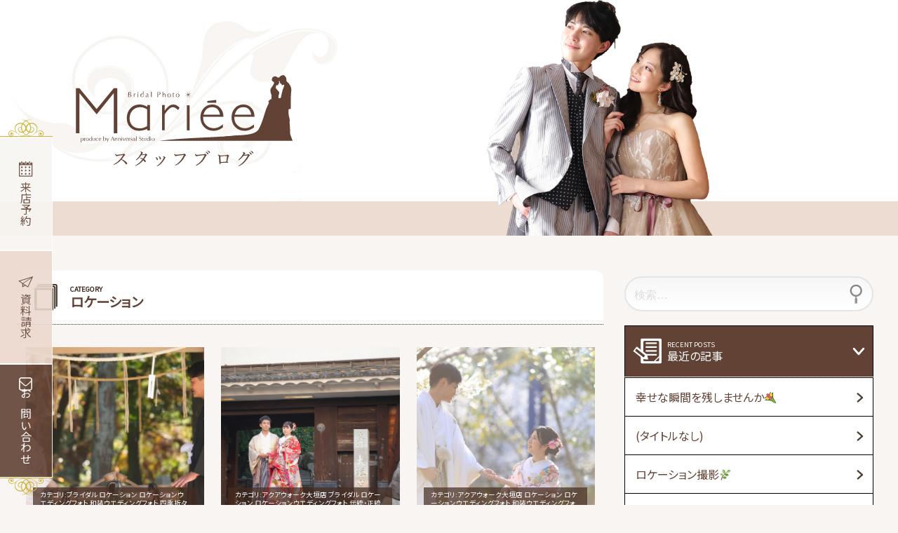

--- FILE ---
content_type: text/html; charset=UTF-8
request_url: https://a-mariee.jp/blog/category/%E3%83%AD%E3%82%B1%E3%83%BC%E3%82%B7%E3%83%A7%E3%83%B3/
body_size: 10083
content:
<!DOCTYPE html>
<html lang="ja" class="no-js no-svg">
<head>
<meta charset="UTF-8" />
<meta name="viewport" content="width=device-width,initial-scale=1" />
<meta name="description" content="アニバーサルスタジオがプロデュースするウェディングフォト「Mariée」のスタッフブログ。日々の出来事や撮影の様子などをお届けします。ぜひご覧ください！" />
<meta name="keywords" content="Mariée,Mary,アニバーサルスタジオ,ウェディングフォト,フォトウェディング,ブライダルフォト,フォトブライダル,結婚写真,結婚式の写真,写真だけの結婚式,結婚式,名古屋市,名古屋市緑区,豊田,豊明,長久手,知立,みよし">
<meta name="copyright" content="株式会社アニバーサルドリーム" />
<meta http-equiv="Content-Type" content="text/html; charset=UTF-8" />
<meta http-equiv="Content-Script-Type" content="text/javascript" />
<meta http-equiv="Content-Style-Type" content="text/css" />
<meta name="format-detection" content="telephone=no">

<script>
(function(html){html.className = html.className.replace(/\bno-js\b/,'js')})(document.documentElement);
//# sourceURL=twentyseventeen_javascript_detection
</script>
<title>ロケーション &#8211; Mariée スタッフブログ</title>
<meta name='robots' content='max-image-preview:large' />
<link rel='dns-prefetch' href='//s.w.org' />
		<script>
			window._wpemojiSettings = {"baseUrl":"https:\/\/s.w.org\/images\/core\/emoji\/13.0.1\/72x72\/","ext":".png","svgUrl":"https:\/\/s.w.org\/images\/core\/emoji\/13.0.1\/svg\/","svgExt":".svg","source":{"concatemoji":"https:\/\/a-mariee.jp\/blog\/wp-includes\/js\/wp-emoji-release.min.js?ver=5.7.14"}};
			!function(e,a,t){var n,r,o,i=a.createElement("canvas"),p=i.getContext&&i.getContext("2d");function s(e,t){var a=String.fromCharCode;p.clearRect(0,0,i.width,i.height),p.fillText(a.apply(this,e),0,0);e=i.toDataURL();return p.clearRect(0,0,i.width,i.height),p.fillText(a.apply(this,t),0,0),e===i.toDataURL()}function c(e){var t=a.createElement("script");t.src=e,t.defer=t.type="text/javascript",a.getElementsByTagName("head")[0].appendChild(t)}for(o=Array("flag","emoji"),t.supports={everything:!0,everythingExceptFlag:!0},r=0;r<o.length;r++)t.supports[o[r]]=function(e){if(!p||!p.fillText)return!1;switch(p.textBaseline="top",p.font="600 32px Arial",e){case"flag":return s([127987,65039,8205,9895,65039],[127987,65039,8203,9895,65039])?!1:!s([55356,56826,55356,56819],[55356,56826,8203,55356,56819])&&!s([55356,57332,56128,56423,56128,56418,56128,56421,56128,56430,56128,56423,56128,56447],[55356,57332,8203,56128,56423,8203,56128,56418,8203,56128,56421,8203,56128,56430,8203,56128,56423,8203,56128,56447]);case"emoji":return!s([55357,56424,8205,55356,57212],[55357,56424,8203,55356,57212])}return!1}(o[r]),t.supports.everything=t.supports.everything&&t.supports[o[r]],"flag"!==o[r]&&(t.supports.everythingExceptFlag=t.supports.everythingExceptFlag&&t.supports[o[r]]);t.supports.everythingExceptFlag=t.supports.everythingExceptFlag&&!t.supports.flag,t.DOMReady=!1,t.readyCallback=function(){t.DOMReady=!0},t.supports.everything||(n=function(){t.readyCallback()},a.addEventListener?(a.addEventListener("DOMContentLoaded",n,!1),e.addEventListener("load",n,!1)):(e.attachEvent("onload",n),a.attachEvent("onreadystatechange",function(){"complete"===a.readyState&&t.readyCallback()})),(n=t.source||{}).concatemoji?c(n.concatemoji):n.wpemoji&&n.twemoji&&(c(n.twemoji),c(n.wpemoji)))}(window,document,window._wpemojiSettings);
		</script>
		<style>
img.wp-smiley,
img.emoji {
	display: inline !important;
	border: none !important;
	box-shadow: none !important;
	height: 1em !important;
	width: 1em !important;
	margin: 0 .07em !important;
	vertical-align: -0.1em !important;
	background: none !important;
	padding: 0 !important;
}
</style>
	<link rel='stylesheet' id='wp-block-library-css'  href='https://a-mariee.jp/blog/wp-includes/css/dist/block-library/style.min.css?ver=5.7.14' media='all' />
<link rel='stylesheet' id='wp-block-library-theme-css'  href='https://a-mariee.jp/blog/wp-includes/css/dist/block-library/theme.min.css?ver=5.7.14' media='all' />
<link rel='stylesheet' id='twentyseventeen-style-css'  href='https://a-mariee.jp/blog/wp-content/themes/sweetpics/style.css?ver=20251202' media='all' />
<link rel='stylesheet' id='twentyseventeen-block-style-css'  href='https://a-mariee.jp/blog/wp-content/themes/twentyseventeen/assets/css/blocks.css?ver=20240729' media='all' />
<script src='https://a-mariee.jp/blog/wp-includes/js/jquery/jquery.min.js?ver=3.5.1' id='jquery-core-js'></script>
<script src='https://a-mariee.jp/blog/wp-includes/js/jquery/jquery-migrate.min.js?ver=3.3.2' id='jquery-migrate-js'></script>
<link rel="https://api.w.org/" href="https://a-mariee.jp/blog/wp-json/" /><link rel="alternate" type="application/json" href="https://a-mariee.jp/blog/wp-json/wp/v2/categories/34" /><link rel="EditURI" type="application/rsd+xml" title="RSD" href="https://a-mariee.jp/blog/xmlrpc.php?rsd" />
<link rel="wlwmanifest" type="application/wlwmanifest+xml" href="https://a-mariee.jp/blog/wp-includes/wlwmanifest.xml" /> 
<meta name="generator" content="WordPress 5.7.14" />
<link rel="stylesheet" type="text/css" href="/blog/wp-content/themes/sweetpics/css/import.css" media="screen,print,tv" />

<meta property="og:site_name" content="Mariée スタッフブログ" />
<meta property="og:type" content="blog" />
<meta property="og:description" content="アニバーサルスタジオがプロデュースするウェディングフォト「Mariée」のスタッフブログ。日々の出来事や撮影の様子などをお届けします。ぜひご覧ください！" />
<meta property="og:title" content="Mariée スタッフブログ">
<meta property="og:image" content="https://a-mariee.jp/ogp.jpg" />

<link href="https://fonts.googleapis.com/css?family=Noto+Sans+JP&amp;subset=japanese" rel="stylesheet">
<link href="https://a-mariee.jp/favicon.ico" rel="shortcut icon" />
<link href="https://a-mariee.jp/apple-touch-icon.png" rel="apple-touch-icon" />

<script type="text/javascript" src="/blog/wp-content/themes/sweetpics/js/jquery-1.12.4.min.js"></script>
<script type="text/javascript" src="/blog/wp-content/themes/sweetpics/js/jquery.inview.js"></script>
<script type="text/javascript" src="/blog/wp-content/themes/sweetpics/js/jquery.easing.1.3.js"></script>
<script type="text/javascript" src="/blog/wp-content/themes/sweetpics/js/pagetop.js"></script>
<script type="text/javascript" src="/blog/wp-content/themes/sweetpics/js/viewport.js"></script>
<script type="text/javascript" src="/blog/wp-content/themes/sweetpics/js/accordion.js"></script>


<!-- Google Tag Manager -->
<script>(function(w,d,s,l,i){w[l]=w[l]||[];w[l].push({'gtm.start':
new Date().getTime(),event:'gtm.js'});var f=d.getElementsByTagName(s)[0],
j=d.createElement(s),dl=l!='dataLayer'?'&l='+l:'';j.async=true;j.src=
'https://www.googletagmanager.com/gtm.js?id='+i+dl;f.parentNode.insertBefore(j,f);
})(window,document,'script','dataLayer','GTM-P48MFKG');</script>
<!-- End Google Tag Manager -->

<!-- Google tag (gtag.js)▼GA4▼ -->
<script async src="https://www.googletagmanager.com/gtag/js?id=G-TLTBFY54MY"></script>
<script>
  window.dataLayer = window.dataLayer || [];
  function gtag(){dataLayer.push(arguments);}
  gtag('js', new Date());

  gtag('config', 'G-TLTBFY54MY');
</script>

</head>

<body id="blog" class="archive category category-34 wp-embed-responsive group-blog hfeed has-header-image has-sidebar page-two-column colors-light">

<!-- Google Tag Manager (noscript) -->
<noscript><iframe src="https://www.googletagmanager.com/ns.html?id=GTM-P48MFKG"
height="0" width="0" style="display:none;visibility:hidden"></iframe></noscript>
<!-- End Google Tag Manager (noscript) -->

<header id="header">
    <div id="header_inner">
    <a href="/blog/"><h1><img src="/blog/wp-content/themes/sweetpics/images/logo.svg" alt="Mariée スタッフブログ"></h1></a>
    </div>
</header>

<div id="container">
<main class="no-svg">

<section id="archive-list">
		
			<h1 id="archive_h_title" class="category"><span>CATEGORY</span>ロケーション</h1>
			
<article id="post-15867" class="post-15867 post type-post status-publish format-standard hentry category-2 category-34 category-42 category-40 category-33 category-22">
	<a href="https://a-mariee.jp/blog/2025/12/05/%e3%83%ad%e3%82%b1%e3%83%bc%e3%82%b7%e3%83%a7%e3%83%b3%e6%92%ae%e5%bd%b1%f0%9f%8c%bf/">
			<div class="thumb">
	<img src="https://a-mariee.jp/blog/wp-content/uploads/2025/12/2-1517x1063.jpg" />
	
		</div><!-- .post-thumbnail -->
		<h2>ロケーション撮影🌿</h2>		<p>こんにちは^ ^ アニバーサルスタジオ緑店ののんちゃんです🌼 今年も12月を迎え1ヵ月もしない間に2 [&hellip;]</p>
	<footer>
	<div class="tag_category">カテゴリ:<span>ブライダル ロケーション ロケーションウエディングフォト 和装ウエディングフォト 四季折々 緑店</span></div><time datetime="2025-12-05">2025年12月5日</time>	</footer>
	</a>
</article><!-- #post-## -->


<article id="post-15830" class="post-15830 post type-post status-publish format-standard hentry category-20 category-2 category-34 category-42 category-31 category-40 category-33">
	<a href="https://a-mariee.jp/blog/2025/10/22/%e5%92%8c%e8%a3%85%e3%83%ad%e3%82%b1%e3%83%bc%e3%82%b7%e3%83%a7%e3%83%b3%e6%92%ae%e5%bd%b1%f0%9f%8f%af/">
			<div class="thumb">
	<img src="https://a-mariee.jp/blog/wp-content/uploads/2025/10/CAP09942-2.jpg" />
	
		</div><!-- .post-thumbnail -->
		<h2>和装ロケーション撮影🏯</h2>		<p>こんにちは！ アニバーサルスタジオアクアウォーク大垣店のまみちです🌷 長く続いた暑い夏も終わり、最近 [&hellip;]</p>
	<footer>
	<div class="tag_category">カテゴリ:<span>アクアウォーク大垣店 ブライダル ロケーション ロケーションウエディングフォト 伝統・正統派 和装ウエディングフォト 四季折々</span></div><time datetime="2025-10-22">2025年10月22日</time>	</footer>
	</a>
</article><!-- #post-## -->


<article id="post-15702" class="post-15702 post type-post status-publish format-standard hentry category-20 category-34 category-42 category-40">
	<a href="https://a-mariee.jp/blog/2025/06/22/%e5%a4%a7%e5%9e%a3%e5%9f%8e%e3%83%ad%e3%82%b1%e3%83%bc%e3%82%b7%e3%83%a7%e3%83%b3%e6%92%ae%e5%bd%b1%e2%9c%a8/">
			<div class="thumb">
	<img src="https://a-mariee.jp/blog/wp-content/uploads/2025/06/1P7A6921.jpg" />
	
		</div><!-- .post-thumbnail -->
		<h2>大垣城ロケーション撮影✨</h2>		<p>こんばんは！アニバーサルスタジオアクアウォーク大垣店のなーさんです！ 梅雨の季節がやって来ましたが皆 [&hellip;]</p>
	<footer>
	<div class="tag_category">カテゴリ:<span>アクアウォーク大垣店 ロケーション ロケーションウエディングフォト 和装ウエディングフォト</span></div><time datetime="2025-06-22">2025年6月22日</time>	</footer>
	</a>
</article><!-- #post-## -->


<article id="post-15689" class="post-15689 post type-post status-publish format-standard hentry category-122 category-20 category-138 category-32 category-30 category-2 category-141 category-144 category-137 category-34 category-42 category-31 category-40 category-36 category-shop category-143 category-22 category-142 category-25 category-3">
	<a href="https://a-mariee.jp/blog/2025/06/11/%e5%92%8c%e8%a3%85%e3%83%96%e3%83%a9%e3%82%a4%e3%83%80%e3%83%ab%e3%82%a2%e3%83%8b%e3%83%90%e3%83%bc%e3%82%b5%e3%83%ab%e3%82%b9%e3%82%bf%e3%82%b8%e3%82%aa%e5%85%a8%e5%ba%97%e3%81%a7%e8%a1%8c%e3%81%84/">
			<div class="thumb">
	<img src="https://a-mariee.jp/blog/wp-content/uploads/2025/06/202505140005.jpg" />
	
		</div><!-- .post-thumbnail -->
		<h2>和装ブライダルアニバーサルスタジオ全店で行います！</h2>		<p>こんばんは！ アニバーサルスタジオのちゃんまなです！ 本日は皆様に嬉しいお知らせです！！ 今まで一部 [&hellip;]</p>
	<footer>
	<div class="tag_category">カテゴリ:<span>アイ・モールみよし店 アクアウォーク大垣店 エアポートウォーク名古屋店 ガーデン ナチュラル・カジュアル ブライダル プライムツリー赤池店 ポートウォークみなと店 リーフウォーク稲沢店 ロケーション ロケーションウエディングフォト 伝統・正統派 和装ウエディングフォト 家族フォトウエディング 江南店 知立店 緑店 豊明店 豊田店 長久手店</span></div><time datetime="2025-06-11">2025年6月11日</time>	</footer>
	</a>
</article><!-- #post-## -->


<article id="post-15599" class="post-15599 post type-post status-publish format-standard hentry category-138 category-9 category-30 category-2 category-44 category-34 category-42 category-31 category-38 category-33 category-39">
	<a href="https://a-mariee.jp/blog/2025/03/11/%e6%98%a5%e3%81%ae%e3%83%95%e3%82%a9%e3%83%88%e3%82%a6%e3%82%a7%e3%83%87%e3%82%a3%e3%83%b3%e3%82%b0%e3%81%ae%e3%81%94%e6%a1%88%e5%86%85%f0%9f%8c%b8/">
			<div class="thumb">
	<img src="https://a-mariee.jp/blog/wp-content/uploads/2025/03/IMG_0983_1-1517x1063.jpg" />
	
		</div><!-- .post-thumbnail -->
		<h2>春のフォトウェディングのご案内🌸</h2>		<p>こんにちは！ アニバーサルスタジオ　エアポートウォーク名古屋店のまさっちです👓 まだまだ寒い日が続き [&hellip;]</p>
	<footer>
	<div class="tag_category">カテゴリ:<span>エアポートウォーク名古屋店 スタッフのつぶやき・豆知識 ナチュラル・カジュアル ブライダル メモリアル ロケーション ロケーションウエディングフォト 伝統・正統派 個性派 四季折々 洋装ウエディングフォト</span></div><time datetime="2025-03-11">2025年3月11日</time>	</footer>
	</a>
</article><!-- #post-## -->


<article id="post-15554" class="post-15554 post type-post status-publish format-standard hentry category-20 category-2 category-34 category-42 category-40">
	<a href="https://a-mariee.jp/blog/2025/01/19/%e5%a4%a7%e5%9e%a3%e5%9f%8e%e3%81%a7%e3%81%ae%e3%83%ad%e3%82%b1%e3%83%bc%e3%82%b7%e3%83%a7%e3%83%b3%e6%92%ae%e5%bd%b1%f0%9f%93%b8%e2%9c%a8/">
			<div class="thumb">
	<img src="https://a-mariee.jp/blog/wp-content/uploads/2025/01/IMG_8637-745x1063.jpg" />
	
		</div><!-- .post-thumbnail -->
		<h2>大垣城でのロケーション撮影📸✨</h2>		<p>こんにちは！アニバーサルスタジオアクアウォーク大垣店のもかこです🌷 最近は雪が降って寒い日もあります [&hellip;]</p>
	<footer>
	<div class="tag_category">カテゴリ:<span>アクアウォーク大垣店 ブライダル ロケーション ロケーションウエディングフォト 和装ウエディングフォト</span></div><time datetime="2025-01-19">2025年1月19日</time>	</footer>
	</a>
</article><!-- #post-## -->


<article id="post-15494" class="post-15494 post type-post status-publish format-standard hentry category-20 category-34 category-42 category-41 category-40 category-39">
	<a href="https://a-mariee.jp/blog/2024/12/08/%e6%80%9d%e3%81%84%e5%87%ba%e3%82%92%e5%bd%a2%e3%81%ab%ef%bc%81%e3%83%96%e3%83%a9%e3%82%a4%e3%83%80%e3%83%ab%e6%92%ae%e5%bd%b1%f0%9f%92%8d/">
			<div class="thumb">
	<img src="https://a-mariee.jp/blog/wp-content/uploads/2024/12/A50530-745x1063.jpg" />
	
		</div><!-- .post-thumbnail -->
		<h2>思い出を形に！ブライダル撮影💍</h2>		<p>こんにちは！アニバーサルスタジオアクアウォーク大垣店のさっちゃんです🌷 一段と寒くなりましたがいかが [&hellip;]</p>
	<footer>
	<div class="tag_category">カテゴリ:<span>アクアウォーク大垣店 ロケーション ロケーションウエディングフォト 和洋装ウエディングフォト 和装ウエディングフォト 洋装ウエディングフォト</span></div><time datetime="2024-12-08">2024年12月8日</time>	</footer>
	</a>
</article><!-- #post-## -->


<article id="post-15015" class="post-15015 post type-post status-publish format-standard hentry category-32 category-9 category-30 category-2 category-34 category-42 category-31 category-40 category-33 category-37 category-22">
	<a href="https://a-mariee.jp/blog/2024/04/19/%e3%83%96%e3%83%a9%e3%82%a4%e3%83%80%e3%83%abx%e6%a1%9c%e3%83%ad%e3%82%b1%f0%9f%8c%b8/">
			<div class="thumb">
	<img src="https://a-mariee.jp/blog/wp-content/uploads/2024/04/IMG_9843.jpg" />
	
		</div><!-- .post-thumbnail -->
		<h2>ブライダル×桜ロケ🌸</h2>		<p>こんにちは！緑店のはなちゃんです。4月になり、新年度がスタートしましたね🌼 我が家の息子も新中学生に [&hellip;]</p>
	<footer>
	<div class="tag_category">カテゴリ:<span>ガーデン スタッフのつぶやき・豆知識 ナチュラル・カジュアル ブライダル ロケーション ロケーションウエディングフォト 伝統・正統派 和装ウエディングフォト 四季折々 愛車・バイク 緑店</span></div><time datetime="2024-04-19">2024年4月19日</time>	</footer>
	</a>
</article><!-- #post-## -->


<article id="post-14932" class="post-14932 post type-post status-publish format-standard hentry category-138 category-9 category-30 category-2 category-44 category-34 category-42 category-31 category-38 category-41 category-40 category-36 category-39 category-43">
	<a href="https://a-mariee.jp/blog/2024/03/08/%e5%ae%b6%e6%97%8f%e3%81%a8%e4%b8%80%e7%b7%92%e3%81%ab%e3%83%96%e3%83%a9%e3%82%a4%e3%83%80%e3%83%ab%e3%83%95%e3%82%a9%e3%83%88%f0%9f%93%b7%e2%9c%a8/">
			<div class="thumb">
	<img src="https://a-mariee.jp/blog/wp-content/uploads/2024/03/IMG_6726.jpg" />
	
		</div><!-- .post-thumbnail -->
		<h2>家族と一緒にブライダルフォト📷✨</h2>		<p>こんにちは！！ アニバーサルスタジオエアポートウォーク名古屋店のみっはーです！🐻💗 最近、花粉がすご [&hellip;]</p>
	<footer>
	<div class="tag_category">カテゴリ:<span>エアポートウォーク名古屋店 スタッフのつぶやき・豆知識 ナチュラル・カジュアル ブライダル メモリアル ロケーション ロケーションウエディングフォト 伝統・正統派 個性派 和洋装ウエディングフォト 和装ウエディングフォト 家族フォトウエディング 洋装ウエディングフォト 着放題プラン</span></div><time datetime="2024-03-08">2024年3月8日</time>	</footer>
	</a>
</article><!-- #post-## -->


<article id="post-14776" class="post-14776 post type-post status-publish format-standard hentry category-30 category-2 category-34 category-42 category-38 category-40 category-25">
	<a href="https://a-mariee.jp/blog/2023/12/22/%e5%92%8c%e8%a3%85x%e5%89%a3%e9%81%93x%e7%b4%85%e8%91%89%f0%9f%8d%81%ef%b8%8f/">
			<div class="thumb">
	<img src="https://a-mariee.jp/blog/wp-content/uploads/2023/12/IMG_8083.jpg" />
	
		</div><!-- .post-thumbnail -->
		<h2>和装×剣道×紅葉🍁️</h2>		<p>こんにちは！本日のブログ担当豊田店のまゆゆです🐱️ これを書いている今日は、クリスマス寒波でとっても [&hellip;]</p>
	<footer>
	<div class="tag_category">カテゴリ:<span>ナチュラル・カジュアル ブライダル ロケーション ロケーションウエディングフォト 個性派 和装ウエディングフォト 豊田店</span></div><time datetime="2023-12-22">2023年12月22日</time>	</footer>
	</a>
</article><!-- #post-## -->


<article id="post-14757" class="post-14757 post type-post status-publish format-standard hentry category-32 category-9 category-30 category-2 category-34 category-42 category-41 category-40 category-39 category-22">
	<a href="https://a-mariee.jp/blog/2023/12/15/1%e4%ba%ba%e5%86%99%e3%81%97%e3%82%82%e3%81%9c%e3%81%b2%f0%9f%98%8d/">
			<div class="thumb">
	<img src="https://a-mariee.jp/blog/wp-content/uploads/2023/12/B94034-745x1063.jpg" />
	
		</div><!-- .post-thumbnail -->
		<h2>1人写しもぜひ😍</h2>		<p>こんにちは！アニバーサルスタジオ緑店のなゆちゃんです⭐ 最近は、本格的に寒くなってきましたね⛄ 私は [&hellip;]</p>
	<footer>
	<div class="tag_category">カテゴリ:<span>ガーデン スタッフのつぶやき・豆知識 ナチュラル・カジュアル ブライダル ロケーション ロケーションウエディングフォト 和洋装ウエディングフォト 和装ウエディングフォト 洋装ウエディングフォト 緑店</span></div><time datetime="2023-12-15">2023年12月15日</time>	</footer>
	</a>
</article><!-- #post-## -->


<article id="post-14488" class="post-14488 post type-post status-publish format-standard hentry category-32 category-34 category-42 category-31 category-41 category-40 category-33 category-25">
	<a href="https://a-mariee.jp/blog/2023/09/29/%e3%83%96%e3%83%a9%e3%82%a4%e3%83%80%e3%83%ab%f0%9f%92%8e%e3%83%ad%e3%82%b1%e6%92%ae%e5%bd%b1/">
			<div class="thumb">
	<img src="https://a-mariee.jp/blog/wp-content/uploads/2023/09/IMG_6792.jpg" />
	
		</div><!-- .post-thumbnail -->
		<h2>ブライダル💎ロケ撮影</h2>		<p>皆さんこんばんは！今回の担当は、豊田店のなっちゃんです！ 最近涼しくなったと思ったのですが、またここ [&hellip;]</p>
	<footer>
	<div class="tag_category">カテゴリ:<span>ガーデン ロケーション ロケーションウエディングフォト 伝統・正統派 和洋装ウエディングフォト 和装ウエディングフォト 四季折々 豊田店</span></div><time datetime="2023-09-29">2023年9月29日</time>	</footer>
	</a>
</article><!-- #post-## -->


	<nav class="navigation pagination" role="navigation" aria-label="投稿">
		<h2 class="screen-reader-text">投稿ナビゲーション</h2>
		<div class="nav-links"><span aria-current="page" class="page-numbers current"><span class="meta-nav screen-reader-text">固定ページ </span>1</span>
<a class="page-numbers" href="https://a-mariee.jp/blog/category/%E3%83%AD%E3%82%B1%E3%83%BC%E3%82%B7%E3%83%A7%E3%83%B3/page/2/"><span class="meta-nav screen-reader-text">固定ページ </span>2</a>
<span class="page-numbers dots">&hellip;</span>
<a class="page-numbers" href="https://a-mariee.jp/blog/category/%E3%83%AD%E3%82%B1%E3%83%BC%E3%82%B7%E3%83%A7%E3%83%B3/page/6/"><span class="meta-nav screen-reader-text">固定ページ </span>6</a>
<a class="next page-numbers" href="https://a-mariee.jp/blog/category/%E3%83%AD%E3%82%B1%E3%83%BC%E3%82%B7%E3%83%A7%E3%83%B3/page/2/"><span class="screen-reader-text">NEXT</span><svg class="icon icon-arrow-right" aria-hidden="true" role="img"> <use href="#icon-arrow-right" xlink:href="#icon-arrow-right"></use> </svg></a></div>
	</nav>
</section><!-- .wrap -->


</main>

<aside>
    <section class="list-mv02">

<div id="side">
	<section id="search-2" class="widget widget_search">

<form role="search" method="get" class="search-form" action="https://a-mariee.jp/blog/">
	<label for="search-form-1">
		<span class="screen-reader-text">
			検索:		</span>
	</label>
	<input type="search" id="search-form-1" class="search-field" placeholder="検索&hellip;" value="" name="s" />
	<button type="submit" class="search-submit"><svg class="icon icon-search" aria-hidden="true" role="img"> <use href="#icon-search" xlink:href="#icon-search"></use> </svg><span class="screen-reader-text">
		検索	</span></button>
</form>
</section>
		<section id="recent-posts-2" class="widget widget_recent_entries">
		<h2 class="widget-title">最近の記事</h2><nav role="navigation" aria-label="最近の記事">
		<ul>
											<li>
					<a href="https://a-mariee.jp/blog/2025/12/11/%e5%b9%b8%e3%81%9b%e3%81%aa%e7%9e%ac%e9%96%93%e3%82%92%e6%ae%8b%e3%81%97%e3%81%be%e3%81%9b%e3%82%93%e3%81%8b%f0%9f%92%90/">幸せな瞬間を残しませんか💐</a>
									</li>
											<li>
					<a href="https://a-mariee.jp/blog/2025/12/09/15873/">(タイトルなし)</a>
									</li>
											<li>
					<a href="https://a-mariee.jp/blog/2025/12/05/%e3%83%ad%e3%82%b1%e3%83%bc%e3%82%b7%e3%83%a7%e3%83%b3%e6%92%ae%e5%bd%b1%f0%9f%8c%bf/">ロケーション撮影🌿</a>
									</li>
											<li>
					<a href="https://a-mariee.jp/blog/2025/11/24/%e6%80%9d%e3%81%84%e5%87%ba%e3%82%92%e5%bd%a2%e3%81%ab%e3%81%97%e3%81%be%e3%81%9b%e3%82%93%e3%81%8b%ef%bc%9f%f0%9f%8d%80/">思い出を形にしませんか？🍀</a>
									</li>
											<li>
					<a href="https://a-mariee.jp/blog/2025/11/15/%e3%83%95%e3%82%a9%e3%83%88%e3%82%a6%e3%82%a8%e3%83%87%e3%82%a3%e3%83%b3%e3%82%b0%e3%81%a0%e3%81%8b%e3%82%89%e3%81%93%e3%81%9d%e3%81%a7%e3%81%8d%e3%82%8b%e3%81%93%e3%81%a8%f0%9f%92%95/">フォトウエディングだからこそできること💕</a>
									</li>
											<li>
					<a href="https://a-mariee.jp/blog/2025/11/09/%e3%81%8a%e3%81%b5%e3%81%9f%e3%82%8a%e3%82%89%e3%81%97%e3%81%84%e3%81%8a%e5%86%99%e7%9c%9f%e3%82%92%f0%9f%93%b8/">おふたりらしいお写真を📸</a>
									</li>
											<li>
					<a href="https://a-mariee.jp/blog/2025/10/30/%e3%81%94%e5%ae%b6%e6%97%8f%e6%a7%98%e3%81%a8%e4%b8%80%e7%b7%92%e3%81%ab%e3%83%96%e3%83%a9%e3%82%a4%e3%83%80%e3%83%ab%e6%92%ae%e5%bd%b1%f0%9f%92%90/">ご家族様と一緒にブライダル撮影💐</a>
									</li>
											<li>
					<a href="https://a-mariee.jp/blog/2025/10/22/%e5%92%8c%e8%a3%85%e3%83%ad%e3%82%b1%e3%83%bc%e3%82%b7%e3%83%a7%e3%83%b3%e6%92%ae%e5%bd%b1%f0%9f%8f%af/">和装ロケーション撮影🏯</a>
									</li>
											<li>
					<a href="https://a-mariee.jp/blog/2025/10/15/%e7%b5%90%e5%a9%9a%e5%bc%8f%e3%82%92%e3%83%95%e3%82%a9%e3%83%88%e3%82%b9%e3%82%bf%e3%82%b8%e3%82%aa%e3%81%a7%ef%bc%81%ef%bc%81%ef%bc%81/">結婚式をフォトスタジオで！！！</a>
									</li>
											<li>
					<a href="https://a-mariee.jp/blog/2025/10/09/%e5%92%8c%e8%a3%85%e3%82%a6%e3%82%a8%e3%83%87%e3%82%a3%e3%83%b3%e3%82%b0%e2%9c%a8-2/">和装ウエディング✨</a>
									</li>
					</ul>

		</nav></section><section id="categories-2" class="widget widget_categories"><h2 class="widget-title">カテゴリ</h2><nav role="navigation" aria-label="カテゴリ">
			<ul>
					<li class="cat-item cat-item-122"><a href="https://a-mariee.jp/blog/category/%e3%82%a2%e3%82%a4%e3%83%bb%e3%83%a2%e3%83%bc%e3%83%ab%e3%81%bf%e3%82%88%e3%81%97%e5%ba%97/">アイ・モールみよし店</a>
</li>
	<li class="cat-item cat-item-20"><a href="https://a-mariee.jp/blog/category/%e3%82%a2%e3%82%af%e3%82%a2%e3%82%a6%e3%82%a9%e3%83%bc%e3%82%af%e5%a4%a7%e5%9e%a3%e5%ba%97/">アクアウォーク大垣店</a>
</li>
	<li class="cat-item cat-item-138"><a href="https://a-mariee.jp/blog/category/%e3%82%a8%e3%82%a2%e3%83%9d%e3%83%bc%e3%83%88%e3%82%a6%e3%82%a9%e3%83%bc%e3%82%af%e5%90%8d%e5%8f%a4%e5%b1%8b%e5%ba%97/">エアポートウォーク名古屋店</a>
</li>
	<li class="cat-item cat-item-32"><a href="https://a-mariee.jp/blog/category/%e3%82%ac%e3%83%bc%e3%83%87%e3%83%b3/">ガーデン</a>
</li>
	<li class="cat-item cat-item-9"><a href="https://a-mariee.jp/blog/category/%e3%82%b9%e3%82%bf%e3%83%83%e3%83%95%e3%81%ae%e3%81%a4%e3%81%b6%e3%82%84%e3%81%8d/">スタッフのつぶやき・豆知識</a>
</li>
	<li class="cat-item cat-item-30"><a href="https://a-mariee.jp/blog/category/%e3%83%8a%e3%83%81%e3%83%a5%e3%83%a9%e3%83%ab%e3%83%bb%e3%82%ab%e3%82%b8%e3%83%a5%e3%82%a2%e3%83%ab/">ナチュラル・カジュアル</a>
</li>
	<li class="cat-item cat-item-2"><a href="https://a-mariee.jp/blog/category/%e3%83%96%e3%83%a9%e3%82%a4%e3%83%80%e3%83%ab/">ブライダル</a>
</li>
	<li class="cat-item cat-item-141"><a href="https://a-mariee.jp/blog/category/%e3%83%97%e3%83%a9%e3%82%a4%e3%83%a0%e3%83%84%e3%83%aa%e3%83%bc%e8%b5%a4%e6%b1%a0%e5%ba%97/">プライムツリー赤池店</a>
</li>
	<li class="cat-item cat-item-144"><a href="https://a-mariee.jp/blog/category/%e3%83%9d%e3%83%bc%e3%83%88%e3%82%a6%e3%82%a9%e3%83%bc%e3%82%af%e3%81%bf%e3%81%aa%e3%81%a8%e5%ba%97/">ポートウォークみなと店</a>
</li>
	<li class="cat-item cat-item-35"><a href="https://a-mariee.jp/blog/category/%e3%83%9e%e3%82%bf%e3%83%8b%e3%83%86%e3%82%a3/">マタニティ</a>
</li>
	<li class="cat-item cat-item-44"><a href="https://a-mariee.jp/blog/category/%e3%83%a1%e3%83%a2%e3%83%aa%e3%82%a2%e3%83%ab/">メモリアル</a>
</li>
	<li class="cat-item cat-item-137"><a href="https://a-mariee.jp/blog/category/%e3%83%aa%e3%83%bc%e3%83%95%e3%82%a6%e3%82%a9%e3%83%bc%e3%82%af%e7%a8%b2%e6%b2%a2%e5%ba%97/">リーフウォーク稲沢店</a>
</li>
	<li class="cat-item cat-item-34 current-cat"><a aria-current="page" href="https://a-mariee.jp/blog/category/%e3%83%ad%e3%82%b1%e3%83%bc%e3%82%b7%e3%83%a7%e3%83%b3/">ロケーション</a>
</li>
	<li class="cat-item cat-item-42"><a href="https://a-mariee.jp/blog/category/%e3%83%ad%e3%82%b1%e3%83%bc%e3%82%b7%e3%83%a7%e3%83%b3%e3%82%a6%e3%82%a8%e3%83%87%e3%82%a3%e3%83%b3%e3%82%b0%e3%83%95%e3%82%a9%e3%83%88/">ロケーションウエディングフォト</a>
</li>
	<li class="cat-item cat-item-31"><a href="https://a-mariee.jp/blog/category/%e4%bc%9d%e7%b5%b1%e3%83%bb%e6%ad%a3%e7%b5%b1%e6%b4%be/">伝統・正統派</a>
</li>
	<li class="cat-item cat-item-38"><a href="https://a-mariee.jp/blog/category/%e5%80%8b%e6%80%a7%e6%b4%be/">個性派</a>
</li>
	<li class="cat-item cat-item-41"><a href="https://a-mariee.jp/blog/category/%e5%92%8c%e6%b4%8b%e8%a3%85%e3%82%a6%e3%82%a8%e3%83%87%e3%82%a3%e3%83%b3%e3%82%b0%e3%83%95%e3%82%a9%e3%83%88/">和洋装ウエディングフォト</a>
</li>
	<li class="cat-item cat-item-40"><a href="https://a-mariee.jp/blog/category/%e5%92%8c%e8%a3%85%e3%82%a6%e3%82%a8%e3%83%87%e3%82%a3%e3%83%b3%e3%82%b0%e3%83%95%e3%82%a9%e3%83%88/">和装ウエディングフォト</a>
</li>
	<li class="cat-item cat-item-33"><a href="https://a-mariee.jp/blog/category/%e5%9b%9b%e5%ad%a3%e6%8a%98%e3%80%85/">四季折々</a>
</li>
	<li class="cat-item cat-item-36"><a href="https://a-mariee.jp/blog/category/%e5%ae%b6%e6%97%8f%e3%83%95%e3%82%a9%e3%83%88%e3%82%a6%e3%82%a8%e3%83%87%e3%82%a3%e3%83%b3%e3%82%b0/">家族フォトウエディング</a>
</li>
	<li class="cat-item cat-item-37"><a href="https://a-mariee.jp/blog/category/%e6%84%9b%e8%bb%8a%e3%83%bb%e3%83%90%e3%82%a4%e3%82%af/">愛車・バイク</a>
</li>
	<li class="cat-item cat-item-1"><a href="https://a-mariee.jp/blog/category/%e6%9c%aa%e5%88%86%e9%a1%9e/">未分類</a>
</li>
	<li class="cat-item cat-item-28"><a href="https://a-mariee.jp/blog/category/shop%e6%b1%9f%e5%8d%97%e5%ba%97/">江南店</a>
</li>
	<li class="cat-item cat-item-39"><a href="https://a-mariee.jp/blog/category/%e6%b4%8b%e8%a3%85%e3%82%a6%e3%82%a8%e3%83%87%e3%82%a3%e3%83%b3%e3%82%b0%e3%83%95%e3%82%a9%e3%83%88/">洋装ウエディングフォト</a>
</li>
	<li class="cat-item cat-item-43"><a href="https://a-mariee.jp/blog/category/%e7%9d%80%e6%94%be%e9%a1%8c%e3%83%97%e3%83%a9%e3%83%b3/">着放題プラン</a>
</li>
	<li class="cat-item cat-item-143"><a href="https://a-mariee.jp/blog/category/%e7%9f%a5%e7%ab%8b%e5%ba%97/">知立店</a>
</li>
	<li class="cat-item cat-item-22"><a href="https://a-mariee.jp/blog/category/%e7%b7%91%e5%ba%97/">緑店</a>
</li>
	<li class="cat-item cat-item-142"><a href="https://a-mariee.jp/blog/category/%e8%b1%8a%e6%98%8e%e5%ba%97/">豊明店</a>
</li>
	<li class="cat-item cat-item-25"><a href="https://a-mariee.jp/blog/category/%e8%b1%8a%e7%94%b0%e5%ba%97/">豊田店</a>
</li>
	<li class="cat-item cat-item-3"><a href="https://a-mariee.jp/blog/category/%e9%95%b7%e4%b9%85%e6%89%8b%e5%ba%97/">長久手店</a>
</li>
			</ul>

			</nav></section><section id="archives-2" class="widget widget_archive"><h2 class="widget-title">過去の記事</h2><nav role="navigation" aria-label="過去の記事">
			<ul>
					<li><a href='https://a-mariee.jp/blog/2025/12/'>2025年12月</a></li>
	<li><a href='https://a-mariee.jp/blog/2025/11/'>2025年11月</a></li>
	<li><a href='https://a-mariee.jp/blog/2025/10/'>2025年10月</a></li>
	<li><a href='https://a-mariee.jp/blog/2025/09/'>2025年9月</a></li>
	<li><a href='https://a-mariee.jp/blog/2025/08/'>2025年8月</a></li>
	<li><a href='https://a-mariee.jp/blog/2025/07/'>2025年7月</a></li>
	<li><a href='https://a-mariee.jp/blog/2025/06/'>2025年6月</a></li>
	<li><a href='https://a-mariee.jp/blog/2025/05/'>2025年5月</a></li>
	<li><a href='https://a-mariee.jp/blog/2025/04/'>2025年4月</a></li>
	<li><a href='https://a-mariee.jp/blog/2025/03/'>2025年3月</a></li>
	<li><a href='https://a-mariee.jp/blog/2025/02/'>2025年2月</a></li>
	<li><a href='https://a-mariee.jp/blog/2025/01/'>2025年1月</a></li>
	<li><a href='https://a-mariee.jp/blog/2024/12/'>2024年12月</a></li>
	<li><a href='https://a-mariee.jp/blog/2024/11/'>2024年11月</a></li>
	<li><a href='https://a-mariee.jp/blog/2024/10/'>2024年10月</a></li>
	<li><a href='https://a-mariee.jp/blog/2024/09/'>2024年9月</a></li>
	<li><a href='https://a-mariee.jp/blog/2024/08/'>2024年8月</a></li>
	<li><a href='https://a-mariee.jp/blog/2024/07/'>2024年7月</a></li>
	<li><a href='https://a-mariee.jp/blog/2024/06/'>2024年6月</a></li>
	<li><a href='https://a-mariee.jp/blog/2024/05/'>2024年5月</a></li>
	<li><a href='https://a-mariee.jp/blog/2024/04/'>2024年4月</a></li>
	<li><a href='https://a-mariee.jp/blog/2024/03/'>2024年3月</a></li>
	<li><a href='https://a-mariee.jp/blog/2024/02/'>2024年2月</a></li>
	<li><a href='https://a-mariee.jp/blog/2024/01/'>2024年1月</a></li>
	<li><a href='https://a-mariee.jp/blog/2023/12/'>2023年12月</a></li>
	<li><a href='https://a-mariee.jp/blog/2023/11/'>2023年11月</a></li>
	<li><a href='https://a-mariee.jp/blog/2023/10/'>2023年10月</a></li>
	<li><a href='https://a-mariee.jp/blog/2023/09/'>2023年9月</a></li>
	<li><a href='https://a-mariee.jp/blog/2023/08/'>2023年8月</a></li>
	<li><a href='https://a-mariee.jp/blog/2023/07/'>2023年7月</a></li>
	<li><a href='https://a-mariee.jp/blog/2023/06/'>2023年6月</a></li>
	<li><a href='https://a-mariee.jp/blog/2023/05/'>2023年5月</a></li>
	<li><a href='https://a-mariee.jp/blog/2023/04/'>2023年4月</a></li>
	<li><a href='https://a-mariee.jp/blog/2023/03/'>2023年3月</a></li>
	<li><a href='https://a-mariee.jp/blog/2023/02/'>2023年2月</a></li>
	<li><a href='https://a-mariee.jp/blog/2023/01/'>2023年1月</a></li>
	<li><a href='https://a-mariee.jp/blog/2022/12/'>2022年12月</a></li>
	<li><a href='https://a-mariee.jp/blog/2022/11/'>2022年11月</a></li>
	<li><a href='https://a-mariee.jp/blog/2022/10/'>2022年10月</a></li>
	<li><a href='https://a-mariee.jp/blog/2022/09/'>2022年9月</a></li>
	<li><a href='https://a-mariee.jp/blog/2022/08/'>2022年8月</a></li>
	<li><a href='https://a-mariee.jp/blog/2022/07/'>2022年7月</a></li>
	<li><a href='https://a-mariee.jp/blog/2022/06/'>2022年6月</a></li>
	<li><a href='https://a-mariee.jp/blog/2022/05/'>2022年5月</a></li>
	<li><a href='https://a-mariee.jp/blog/2022/04/'>2022年4月</a></li>
	<li><a href='https://a-mariee.jp/blog/2022/03/'>2022年3月</a></li>
	<li><a href='https://a-mariee.jp/blog/2022/02/'>2022年2月</a></li>
	<li><a href='https://a-mariee.jp/blog/2022/01/'>2022年1月</a></li>
	<li><a href='https://a-mariee.jp/blog/2021/12/'>2021年12月</a></li>
	<li><a href='https://a-mariee.jp/blog/2021/11/'>2021年11月</a></li>
	<li><a href='https://a-mariee.jp/blog/2021/10/'>2021年10月</a></li>
	<li><a href='https://a-mariee.jp/blog/2021/09/'>2021年9月</a></li>
	<li><a href='https://a-mariee.jp/blog/2021/08/'>2021年8月</a></li>
	<li><a href='https://a-mariee.jp/blog/2021/07/'>2021年7月</a></li>
	<li><a href='https://a-mariee.jp/blog/2021/06/'>2021年6月</a></li>
	<li><a href='https://a-mariee.jp/blog/2021/05/'>2021年5月</a></li>
	<li><a href='https://a-mariee.jp/blog/2021/04/'>2021年4月</a></li>
	<li><a href='https://a-mariee.jp/blog/2021/03/'>2021年3月</a></li>
	<li><a href='https://a-mariee.jp/blog/2021/02/'>2021年2月</a></li>
	<li><a href='https://a-mariee.jp/blog/2021/01/'>2021年1月</a></li>
	<li><a href='https://a-mariee.jp/blog/2020/12/'>2020年12月</a></li>
	<li><a href='https://a-mariee.jp/blog/2020/11/'>2020年11月</a></li>
	<li><a href='https://a-mariee.jp/blog/2020/10/'>2020年10月</a></li>
	<li><a href='https://a-mariee.jp/blog/2020/09/'>2020年9月</a></li>
	<li><a href='https://a-mariee.jp/blog/2020/08/'>2020年8月</a></li>
	<li><a href='https://a-mariee.jp/blog/2020/07/'>2020年7月</a></li>
	<li><a href='https://a-mariee.jp/blog/2020/06/'>2020年6月</a></li>
	<li><a href='https://a-mariee.jp/blog/2020/05/'>2020年5月</a></li>
	<li><a href='https://a-mariee.jp/blog/2020/04/'>2020年4月</a></li>
	<li><a href='https://a-mariee.jp/blog/2020/03/'>2020年3月</a></li>
	<li><a href='https://a-mariee.jp/blog/2020/02/'>2020年2月</a></li>
	<li><a href='https://a-mariee.jp/blog/2020/01/'>2020年1月</a></li>
	<li><a href='https://a-mariee.jp/blog/2019/12/'>2019年12月</a></li>
	<li><a href='https://a-mariee.jp/blog/2019/11/'>2019年11月</a></li>
	<li><a href='https://a-mariee.jp/blog/2019/10/'>2019年10月</a></li>
	<li><a href='https://a-mariee.jp/blog/2019/09/'>2019年9月</a></li>
	<li><a href='https://a-mariee.jp/blog/2019/08/'>2019年8月</a></li>
	<li><a href='https://a-mariee.jp/blog/2019/07/'>2019年7月</a></li>
	<li><a href='https://a-mariee.jp/blog/2019/06/'>2019年6月</a></li>
	<li><a href='https://a-mariee.jp/blog/2019/05/'>2019年5月</a></li>
	<li><a href='https://a-mariee.jp/blog/2019/02/'>2019年2月</a></li>
	<li><a href='https://a-mariee.jp/blog/2019/01/'>2019年1月</a></li>
	<li><a href='https://a-mariee.jp/blog/2018/12/'>2018年12月</a></li>
	<li><a href='https://a-mariee.jp/blog/2018/11/'>2018年11月</a></li>
	<li><a href='https://a-mariee.jp/blog/2018/10/'>2018年10月</a></li>
	<li><a href='https://a-mariee.jp/blog/2018/09/'>2018年9月</a></li>
	<li><a href='https://a-mariee.jp/blog/2018/08/'>2018年8月</a></li>
	<li><a href='https://a-mariee.jp/blog/2018/07/'>2018年7月</a></li>
	<li><a href='https://a-mariee.jp/blog/2018/06/'>2018年6月</a></li>
	<li><a href='https://a-mariee.jp/blog/2018/05/'>2018年5月</a></li>
	<li><a href='https://a-mariee.jp/blog/2018/04/'>2018年4月</a></li>
	<li><a href='https://a-mariee.jp/blog/2018/03/'>2018年3月</a></li>
	<li><a href='https://a-mariee.jp/blog/2018/01/'>2018年1月</a></li>
	<li><a href='https://a-mariee.jp/blog/2017/12/'>2017年12月</a></li>
	<li><a href='https://a-mariee.jp/blog/2017/11/'>2017年11月</a></li>
	<li><a href='https://a-mariee.jp/blog/2017/10/'>2017年10月</a></li>
	<li><a href='https://a-mariee.jp/blog/2016/09/'>2016年9月</a></li>
	<li><a href='https://a-mariee.jp/blog/2016/08/'>2016年8月</a></li>
	<li><a href='https://a-mariee.jp/blog/2016/06/'>2016年6月</a></li>
	<li><a href='https://a-mariee.jp/blog/2016/05/'>2016年5月</a></li>
	<li><a href='https://a-mariee.jp/blog/2016/01/'>2016年1月</a></li>
	<li><a href='https://a-mariee.jp/blog/2015/12/'>2015年12月</a></li>
	<li><a href='https://a-mariee.jp/blog/2015/10/'>2015年10月</a></li>
	<li><a href='https://a-mariee.jp/blog/2015/08/'>2015年8月</a></li>
			</ul>

			</nav></section>	<span id="secondary"></span>
</div>
    </section>
</aside>
</div><!--container-->

<nav id="breadcrumb">
    <ol>
        <li>
        <a href="/blog/">
        <span>HOME</span>
        </a>
        </li>
        <li><span>
  ロケーション        </span></li>
    </ol>
</nav>

<footer id="footer">
<p><a href="https://a-mariee.jp/"><img src="/blog/wp-content/themes/sweetpics/images/logo_footer.svg" alt="株式会社アニバーサルドリーム" width="300px" height="auto"></a></p>

<div id="sub_menu">
<ul>
<li id="navi01"><a href="/wish/index.html">Mariéeの願い</a></li>
<li id="navi02"><a href="/plan/index.html">撮影プランから探す</a></li>
<li id="navi03"><a href="/image/index.html">撮影イメージから探す</a></li>
<li id="navi04"><a href="/studio/index.html">撮影スタジオから探す</a></li>
<li id="navi05"><a href="/dress/index.html">衣裳（ドレス・着物）</a></li>
<li id="navi06"><a href="/album/index.html">アルバム</a></li>
</ul>
</div>
<!--/sub_menu-->

<div id="contact_navi">
<ul>
<li class="navi01"><a href="/reservation/index.html"><span>来店予約</span></a></li>
<li class="navi02"><a href="/pamphlet/index.html"><span>資料請求</span></a></li>
<li class="navi03 btn_contact"><a href="/contact/index.html"><span>お問い合わせ</span></a></li>
</ul>
</div>
<!-- /contact_navi -->


<div id="copyright"><small>Copyright 株式会社アニバーサルドリーム All Rights Reserved.</small></div>
</footer>

<div id="page_top"><a href="#">ページの先頭へ</a></div>

<script type="text/javascript">
$(function() {
    $('.list-mv01').on('inview', function(event, isInView, visiblePartX, visiblePartY) {
        if(isInView){
            $(this).stop().addClass('mv01');
        }
    });
    $('.list-mv02').on('inview', function(event, isInView, visiblePartX, visiblePartY) {
        if(isInView){
            $(this).stop().addClass('mv02');
        }
    });
});
</script>

</body>
</html>


--- FILE ---
content_type: text/css
request_url: https://a-mariee.jp/blog/wp-content/themes/sweetpics/style.css?ver=20251202
body_size: 3660
content:
/*
Theme Name:     SweetPics
Author:         Morimon
Template:       twentyseventeen
*/

@import url('../twentyseventeen/style.css');

html{
	-webkit-box-sizing: content-box;
	-moz-box-sizing: content-box;
	box-sizing: content-box;
}

body{
	line-height: 1.6;
}

.entry-content{
	font-size:14px;
}

.prev.page-numbers,
.next.page-numbers {
	background-color: #333;
	display: inline-block;
	padding: 5px;
}

.prev.page-numbers,
.next.page-numbers {
	-webkit-transition: background-color 0.2s ease-in-out, border-color 0.2s ease-in-out, color 0.3s ease-in-out;
	transition: background-color 0.2s ease-in-out, border-color 0.2s ease-in-out, color 0.3s ease-in-out;
}

.prev.page-numbers:focus,
.prev.page-numbers:hover,
.next.page-numbers:focus,
.next.page-numbers:hover {
	background-color: #333;
	color: #fff;
}

.prev.page-numbers {
	float: left;
}

.next.page-numbers {
	float: right;
}


.prev.page-numbers svg,
.next.page-numbers svg{
	display: none;
}

.no-svg .prev.page-numbers .screen-reader-text,
.no-svg .next.page-numbers .screen-reader-text{
	font-size: 14px;
	line-height: 26px;
	color: #fff;
	font-weight: bold;
}

.no-svg a.page-numbers{
	text-decoration: none !important;
}

.no-svg .page-numbers.current .screen-reader-text {
    display:none;
}


.widget {
    padding-bottom: 0;
}



form.search-form{
	-webkit-box-sizing: border-box;
	-moz-box-sizing: border-box;
	box-sizing: border-box;
}


#side .widget ul li, .widget ol li {
	border-top: none;
	border-bottom:none;
	padding: 0;
}

#side .widget .btn_more {
	margin: 0 5px 5px;
	text-align: center;
}

#side .widget .btn_more a {
	display: block;
	font-weight: normal;
	font-size: 90%;
	background: #DFA8A8 url(../../../../images/blog_parts/arrow_btn01.png) no-repeat 95% center;
	color: #fff;
	text-decoration: none !important;
	padding: 8px 5px ;
	border-radius: 5px;
	-moz-border-radius: 5px;
	-webkit-border-radius: 5px;
	transition: background 0.2s;
}

#contents article h1{
	/*! overflow: hidden; */
	/*! white-space: nowrap; */
	/*! text-overflow: ellipsis; */
}

#contents .entry-content h1 {
	color: #333;
	background: none;
}

#contents .entry-content .link-more {
	text-align: right;
}

.entry-content a,
.entry-summary a,
.widget a,
.site-footer .widget-area a,
.posts-navigation a,
.widget_authors a strong {
	-webkit-box-shadow: none;
	box-shadow: none;
}

.entry-title a,
.entry-meta a,
.page-links a,
.page-links a .page-number,
.entry-footer a,
.entry-footer .cat-links a,
.entry-footer .tags-links a,
.edit-link a,
.post-navigation a,
.logged-in-as a,
.comment-navigation a,
.comment-metadata a,
.comment-metadata a.comment-edit-link,
.comment-reply-link,
a .nav-title,
.pagination a,
.comments-pagination a,
.site-info a,
.widget .widget-title a,
.widget ul li a,
.site-footer .widget-area ul li a,
.site-footer .widget-area ul li a {
	-webkit-box-shadow: none;
	box-shadow: none;
}

.entry-content a:focus,
.entry-content a:hover,
.entry-summary a:focus,
.entry-summary a:hover,
.widget a:focus,
.widget a:hover,
.site-footer .widget-area a:focus,
.site-footer .widget-area a:hover,
.posts-navigation a:focus,
.posts-navigation a:hover,
.comment-metadata a:focus,
.comment-metadata a:hover,
.comment-metadata a.comment-edit-link:focus,
.comment-metadata a.comment-edit-link:hover,
.comment-reply-link:focus,
.comment-reply-link:hover,
.widget_authors a:focus strong,
.widget_authors a:hover strong,
.entry-title a:focus,
.entry-title a:hover,
.entry-meta a:focus,
.entry-meta a:hover,
.page-links a:focus .page-number,
.page-links a:hover .page-number,
.entry-footer a:focus,
.entry-footer a:hover,
.entry-footer .cat-links a:focus,
.entry-footer .cat-links a:hover,
.entry-footer .tags-links a:focus,
.entry-footer .tags-links a:hover,
.post-navigation a:focus,
.post-navigation a:hover,
.pagination a:not(.prev):not(.next):focus,
.pagination a:not(.prev):not(.next):hover,
.comments-pagination a:not(.prev):not(.next):focus,
.comments-pagination a:not(.prev):not(.next):hover,
.logged-in-as a:focus,
.logged-in-as a:hover,
a:focus .nav-title,
a:hover .nav-title,
.edit-link a:focus,
.edit-link a:hover,
.site-info a:focus,
.site-info a:hover,
.widget .widget-title a:focus,
.widget .widget-title a:hover,
.widget ul li a:focus,
.widget ul li a:hover {
	-webkit-box-shadow: none;
	box-shadow: none;
}

.entry-content a img,
.widget a img {
	-webkit-box-shadow: none;
	box-shadow: none;
}

.post-navigation .nav-links {
    padding: 1em 2em;
}

dd {
    margin: 0;
}

html[lang="ja"] body, html[lang="ja"] button, html[lang="ja"] input, html[lang="ja"] select, html[lang="ja"] textarea {
    font-family: 'Noto Sans JP', sans-serif;
}

img, video {
    max-width: none;
}

a {
    text-decoration: underline;
}

.pagination{
	padding:50px 0;
	overflow: hidden;
	text-align:center;
}
.pagination .nav-links{
	list-style: none;
	position: relative;
	left: 50%;
	float: left;
}

.pagination .next.page-numbers,
.pagination .prev.page-numbers {
    float: left;
    border-radius: 50px !important;
}
.pagination .nav-links>.next.page-numbers a,
.pagination .nav-links>.prev.page-numbers a {
    color: #000;
}


.pagination .nav-links>.prev.page-numbers .screen-reader-text,
.pagination .nav-links>.next.page-numbers .screen-reader-text {
	font-family: 'Noto Sans JP', sans-serif;
	font-size: 15px;
	color: inherit;
	font-weight: normal !important;
}

.pagination .nav-links>span,
.pagination .nav-links>a {
	width: auto !important;
	font-family: 'Noto Sans JP', sans-serif;
	margin: 4px;
	position: relative;
	left: -50%;
	float: left;
	display: block;
	font-size: 15px;
	padding:0.5em 1em;
	border-radius:50% !important;
	background: #fff;
	color: #4e3c33;
	text-decoration: none;
	transition: .6s !important;
	font-weight: normal !important;
}


.pagination .nav-links>span{
	background: #614235;
	color: #fff;
	font-weight:bold;
}
.pagination .nav-links .next>a {
	display: block;
	font-size: 15px;
	padding:0.5em 1em;
	border-radius:50px;
	background: #fff;
	text-decoration: none;
}

.pagination .nav-links>a:hover {
	background: #f5d1ca !important;
	transition: .1s !important;
	transform: scale(1.1) !important;
}

.entry-content p img, .entry-content pre img{
	max-width: 100%;
	padding: 0.5em 0;
}

/*================================form================================*/
.widget_search .search-form input[type="search"] {
	font-size: 16px;
	-webkit-appearance: none;
	outline: none;
	position:relative;
	width: 355px;
	height:50px;
	padding:12px;
	border:2px solid #e5e5e5;
	border-radius:50px;
	background: linear-gradient(to bottom, #f7f7f7 0%,#ffffff 100%); 
	}
.widget_search .search-form input[type="search"]:focus{
	position:relative;
	width:355px;
	height:50px;
	padding:12px;
	border:2px solid #dc9d96;
	border-radius:50px;
	background:#fff;
	}
.widget_search .search-form button[type="submit"] {
	font-size:14px;
	position:absolute; 
	right:0;
	top:0;
	height:50px;
	width:50px;
	border:none;
	background:url(images/btn_search.svg) no-repeat center center;
	background-size:32px;
	transition: .1s;
	}
.widget_search .search-form button[type="submit"]:hover {
	background:url(images/btn_search.svg) no-repeat center center;
	background-size:34px;
	transition: .1s;
	cursor : pointer;
	}
.widget_search .search-form button[type="submit"]>*{
	display:none;
}
.widget_search .search-form input::placeholder {
	color:#ddd;
	}
.widget_search .search-form input::-ms-input-placeholder {
	color:#ddd;
	}


/*==SP==*/
@media (max-width: 767px) {
	.pagination {
		padding: 20px 0 0 0;
	}
.widget_search .search-form{
	padding:0 20px;
	}
.widget_search .search-form input[type="search"] {
	width:100%;
	}
.widget_search .search-form input[type="search"]:focus{
	width:100%;
	height:50px;
	}
.widget_search .search-form button[type="submit"] {
	position:absolute; 
	right:20px;
	top:0;
	}
}
/*================================aside================================*/

aside{
	margin-top:0 !important;
	}

aside #side h2.widget-title{
	position: relative;
	font-size:100%;
	line-height:1.3;
	padding:20px 20px 20px 60px;
	text-align:left;
	font-family: 'Noto Sans JP', sans-serif;
	font-weight: normal;
	height:2em;
	margin-bottom: 0;
	border-top: 1px solid #000;
	border-left: 1px solid #000;
	border-right: 1px solid #000;
	}
	
	
aside #side .widget_recent_entries h2.widget-title{
	background: #614235 url(images/icon_post.svg) no-repeat left 10px center;
	background-size: auto;
	background-size: 44px;
	color: #fff;
	}
aside #side .widget_recent_entries h2.widget-title:before {
	color: #fff;
	display:block;
	font-size:60%;
	content: "RECENT POSTS";
	}
aside #side .widget h2.widget-title:after {
	width: 20px;
	position: absolute;
	top: 26px;
	right: 10px;
	margin: auto;
	transition: .5s;
	content: url(images/icon_arrow2.svg);
	}

aside #side .open h2.widget-title:after{
	transform: rotate(180deg);
	}

aside #side .widget_categories h2.widget-title{
	background: #614235 url(images/icon_category_w.svg) no-repeat left 10px center;
	background-size: auto;
	background-size: 44px;
	color: #fff;
	}
aside #side .widget_categories h2.widget-title:before {
	color: #fff;
	display:block;
	font-size:60%;
	content: "CATEGORY";
	}
aside #side .widget_archive h2.widget-title{
	background: #614235 url(images/icon_archive_w.svg) no-repeat left 10px center;
	background-size: auto;
	background-size: 44px;
	color: #fff;
	}
aside #side .widget_archive h2.widget-title:before {
	color: #fff;
	display:block;
	font-size:60%;
	content: "ARCHIVE";
	}
aside #side .widget ul{
	border-top: 1px dotted #dddbcb;
	border-bottom: 3px solid #ece9e1;
	}
aside #side .widget ul li{
	list-style:none;
	border-top: 1px solid #000;
	border-left: 1px solid #000;
	border-right: 1px solid #000;
	}

aside #side .widget ul li:last-child {
    border-bottom: 1px solid #000;
}

aside .widget ul li a{
	transition: .3s;
}

aside .widget ul li a:hover {
	transition: .1s;
}

aside .widget ul li a:hover {
	color: #382918;
}



/*==SP==*/
@media (max-width: 767px) {
	aside{
		width:100%;
		}
	.accordion i {
		transform: rotate(180deg);
		}
	.accordion .open i {
		transform: rotate(0deg);
		}
	aside #side .widget ul {
		display: none;
		}
		
	aside #side h2.widget-title:after{
		transform: rotate(180deg);
		}	
		
	aside #side .open h2.widget-title:after{
		transform: rotate(0deg);
		}	
	
}

#archive-list .tag_category {
    max-width: 84%;
}

#post-list .tag_category {
    max-width: 87%;
}

#contents article h1 {
    width: 100%;
    border-bottom: 1px dotted #71bfa2;
    font-size: 120%;
    line-height: 1.3;
    padding: 20px;
    box-sizing: border-box;
		/*background: #ebd9ce;*/
		background-image: url(../../../../images/image_bg.png);
	background-position: bottom center;
    background-size: cover;
    background-repeat: no-repeat;
	border: 3px solid #fff;
}

#contents article .tag_category {
	padding: 20px 30px 0;
	background: #fff;
	color: #dc9d96;
  font-size: 90%;
}

#contents article time {
	display: block;
	padding: 0 30px 20px;
	background: #fff;
	color: #dc9d96;
  font-size: 90%;
}

#contents article .entry-content {
    padding: 30px;
	padding-top: 0;
    margin-bottom: 30px;
    background: #fff;
    font-size: 1em;
}

#contents article .entry-content p {
    line-height: 2.0;
    padding: 0.5em 0;
    font-family: 'Noto Sans JP', sans-serif;
    font-size: 1em;
	word-break: break-all;
}

#archive_h_title {
	width: 100%;
	margin-bottom: 20px;
	border-bottom: 1px dotted #382918;
	border-radius: 10px 10px 0 0;
	background: #fff url(images/icon_archive.svg) no-repeat left 20px center;
	background-size: 50px;
	font-size: 120%;
	line-height: 1.3;
	padding: 20px 20px 20px 75px;
}

#archive_h_title.category{
	background: #fff url(images/icon_category.svg) no-repeat left 20px center;
	background-size: 40px;
}

#archive_h_title span {
	color: #382918;
	display: block;
	font-size: 50%;
}

#search_h_title {
	width: 100%;
	margin-bottom: 20px;
	border-bottom: 1px dotted #382918;
	border-radius: 10px 10px 0 0;
	background: #fff url(images/icon_search.svg) no-repeat left 20px center;
	background-size: auto;
	background-size: 50px;
	font-size: 150%;
	line-height: 1.3;
	padding: 30px 20px 30px 80px;
}

#search_h_title span {
	color: #382918;
	display: block;
	font-size: 50%;
}

img.emoji {
	position: static !important;
}

/*===============================.post-navigation .nav-links================================*/
.post-navigation {
	font-weight: 400;
}


.post-navigation .nav-links{
	list-style:none;
	display:block;
	transition: 1.0s;
	padding:0;
	font-family: 'Noto Sans JP', sans-serif;
	}
	
.post-navigation .nav-links::before{
	content:none;
}
.post-navigation .nav-links>div{
	width:calc(100% / 2 - 20px);
	margin:8px;
	background:#fff;
	border:1px solid #dfd9c6;
}
	
.post-navigation .nav-links>div.nav-previous {
	float: right;
	text-align: left;
}

.post-navigation .nav-links>div.nav-next {
	float: left;
	text-align: left;
}

.post-navigation .nav-links>div.nav-next a::before{
	display:block;
	content:"次の記事";
	padding-bottom:10px;
	font-weight:bold;
	}
.post-navigation .nav-links>div.nav-previous a::before{
	display:block;
	content:"前の記事";
	font-weight:bold;
	padding-bottom:10px;
	}
.post-navigation .nav-links>div a{
	width:100%;
	display:block;
	text-decoration:none;
	padding:10px;
	box-sizing: border-box;
	}
	
.post-navigation .nav-links>div a::after {
    content: ".";
    display: block;
    height: 0;
    clear: both;
    visibility: hidden;
}
.post-navigation .nav-links>div h2{
	padding:0 10px;
	font-size:16px;
	overflow: hidden;
	text-overflow: ellipsis;
	white-space: nowrap;
	box-sizing: border-box;
	clear: none;
	color: #282828;
	}
.post-navigation .nav-links>div p{
	font-size:14px;
	padding:0 10px;
	overflow: hidden;
	text-overflow: ellipsis;
	white-space: nowrap;
	}
.post-navigation .nav-links>div .thumb{
	width:120px;
	position: relative;
	float:left;
	}
.post-navigation .nav-links>div .thumb::before{
	content: "";
	display: block;
	padding-top: 100%;
	}
.post-navigation .nav-links>div img{
	object-fit: cover;
	width:100%;
	height: 100%;
	line-height: 0;
	position: absolute;
	top: 0;
	transition: .5s;
	}
.post-navigation .nav-links>div a time{
	font-size:14px;
	display:block;
	padding-left:130px;
	}
.post-navigation .nav-links>div a .tag_category{
	margin:5px 10px;
	display:inline-block;
	font-size:14px;
	color:#382918;
	background:#ebd9ce;
	padding:4px 10px;
	border-radius:20px;
	text-overflow: ellipsis;
	overflow: hidden;
	white-space: nowrap;
	max-width: 62%;
}

.post-navigation .nav-links>div a:hover{
	color:#282828;
	opacity:0.7;
	transition: .5s;
	}

/*==SP==*/
@media (max-width: 767px) {
.post-navigation .nav-links ul{
	display:block;
	margin-bottom:30px;
	}
.post-navigation .nav-links>div{
	width:100%;
	margin:8px 0;
	border:1px solid #ececec;
	}
.post-navigation .nav-links>div .thumb{
	width:80px;
	position: relative;
	}

.post-navigation .nav-links>div a time{
	padding-left:90px;
	}
.post-navigation .nav-links>div a .tag_category{
	max-width: calc(100% - 100px);
}
}

pre {
	background: #fff;
}



--- FILE ---
content_type: text/css
request_url: https://a-mariee.jp/blog/wp-content/themes/sweetpics/css/import.css
body_size: -92
content:
@charset "UTF-8";

@import "reset.css" ;
@import "base.css" ;

--- FILE ---
content_type: text/css
request_url: https://a-mariee.jp/blog/wp-content/themes/sweetpics/css/base.css
body_size: 6162
content:
@charset "UTF-8";
html {height: 100% ;}
body {
    width:100% ;
    min-width: 1280px;
    height: 100% ;
    color: #614235;
    font-size:1em ;
    font-family: 'Noto Sans JP', sans-serif;
    font-feature-settings: 'palt' 1;
    line-height: 1.6 ;
    /*background-image: url(../images/bg_blog.png);*/
    background:#f8f5f2;
    }
a:link { color: #614235;}
a:visited { color: #382918;}
a:active { color: #614235;}
a:hover { color: #d3392f}

img { border: 0 ; vertical-align: bottom ; }
.b { font-weight: bold ; }
.txt_right { text-align: right ; }
.fl { float: left ; margin:0 8px 0 0;}
svg{fill: currentColor;}

img.emoji {
display: inline !important;
border: none !important;
box-shadow: none !important;
height: 1em !important;
width: 1em !important;
margin: 0 .07em !important;
vertical-align: -0.1em !important;
background: none !important;
padding: 0 !important;
}

/*================================emoji================================*/
img.wp-smiley, img.emoji {
    display: inline !important;
    border: none !important;
    box-shadow: none !important;
    height: 1em !important;
    width: 1em !important;
    margin: 0 .07em !important;
    vertical-align: -0.1em !important;
    background: none !important;
    padding: 0 !important;
    }
/*================================header================================*/
#header {
    /*border-top:5px solid #6bb4ad;*/
    width:100%;
    height:auto;
    min-width:1280px;
    background:url(../images/mainvisual.jpg) no-repeat center;
    background-size: 100% auto  ;
    }
#header #header_inner{
    position:relative;
    padding-top:26.26%;
    max-width:100%;
    height:auto;
    min-width:1280px;
    }
#header a {
    width:25%;
    position:absolute;
    top:30%;
    left:8%;
    margin:auto;
    display:block;
    }
#header a h1 img{
    width:100%;
    height:auto;
  -webkit-filter: drop-shadow(0px 3px 10px rgba(255,255,255,.9));
  filter: drop-shadow(0px 0px 10px rgba(255,255,255,.9));
    }


/*==SP==*/
@media (max-width: 767px) {
#header {
    min-width:100%;
    background:url(../images/mainvisual.jpg) no-repeat center right -60px;
    background-size:cover;
    /*background-size:auto  100%;*/
    }
#header #header_inner{
    min-width:100%;
    padding-top:33%;
    }
#header a {
    width:40%;
    position:absolute;
    top:25%;
    left:0;
    right:55%;
    margin:auto;
    display:block;
    }
#header a h1 img{
    width:83%;
    }
}
/*================================base================================*/
#container{
    width:1280px;
    padding:50px 0;
    margin:auto;
    display:flex;
        }
main{
    margin-left:25px;
    /*width:905px;*/
    width: 835px;
    margin-right:30px;
    }


/*==SP==*/
@media (max-width: 767px) {
#container{
    width:100%;
    min-width: 100%;
    margin:auto;
    padding:15px 0;
    display:block;
    }
main{
    width:100%;
    margin:0;
    padding:0 15px;
    box-sizing: border-box;
    }
}
/*================================form================================*/
#searchform input[type="search"] {
    font-size: 16px;
    -webkit-appearance: none;
    outline: none;
    position:relative;
    width:375px;
    height:50px;
    padding:12px;
    border:2px solid #e5e5e5;
    border-radius:50px;
    background: linear-gradient(to bottom, #f7f7f7 0%,#ffffff 100%);
    }
#searchform input[type="search"]:focus{
    position:relative;
    width:375px;
    height:50px;
    padding:12px;
    border:2px solid #fff100;
    border-radius:50px;
    background:#fffeee;
    }
#searchform input[type="submit"] {
    font-size:14px;
    position:absolute;
    right:0;
    top:0;
    height:50px;
    width:50px;
    border:none;
    background:url(../images/btn_search.svg) no-repeat center center;
    background-size:32px;
    transition: .1s;
    }
#searchform input[type="submit"]:hover {
    background:url(../images/btn_search.svg) no-repeat center center;
    background-size:34px;
    transition: .1s;
    cursor : pointer;
    }
#searchform input::placeholder {
    color:#ddd;
    }
#searchform input::-ms-input-placeholder {
    color:#ddd;
    }


/*==SP==*/
@media (max-width: 767px) {
#searchform{
    padding:0 20px 20px;
    }
#searchform input[type="search"] {
    width:100%;
    }
#searchform input[type="search"]:focus{
    width:100%;
    height:50px;
    }
#searchform input[type="submit"] {
    position:absolute;
    right:20px;
    top:0;
    }
}
/*================================aside================================*/

aside{
    margin-top:12px;
    margin-right:35px;
    width:355px;
    }
aside section{
    margin-bottom:20px;
    transition: .5s;
    }
aside h2{
    font-size:100%;
    line-height:1.3;
    padding:20px 20px 20px 60px;
    /*border:3px solid #D2EBE1;*/
    }
aside h2 span{
    /*color:#e8677a;*/
    color:#201411;
    display:block;
    font-size:60%;
    }
aside h2.category_li{
    background: url(../images/bg_aside_pattern.png) repeat-x bottom,url(../images/bg_aside.png) no-repeat right 30px center,#fff100 url(../images/icon_category.svg) no-repeat left 10px center;
    background-size: 5px,auto 100%,44px;
    border-top: 1px solid #000;
    border-left: 1px solid #000;
    border-right: 1px solid #000;
}
aside h2.recent_li{
    background:url(../images/bg_aside_pattern.png) repeat-x bottom,url(../images/bg_aside.png) no-repeat right 30px center,#fff100 url(../images/icon_post.svg) no-repeat left 10px center;
    background-size:5px,auto 100%,44px;
    border-top: 1px solid #000;
    border-left: 1px solid #000;
    border-right: 1px solid #000;
    }
aside h2.archive_li{
    background: url(../images/bg_aside_pattern.png) repeat-x bottom,url(../images/bg_aside.png) no-repeat right 30px center,#fff100 url(../images/icon_archive.svg) no-repeat left 10px center;
    background-size: 5px,auto 100%,44px;
    border-top: 1px solid #000;
    border-left: 1px solid #000;
    border-right: 1px solid #000;
    }
aside ul{
    border-top:1px dotted #dddbcb;
    border-bottom:3px solid #ece9e1;
    }
aside li{
    list-style:none;
    /*border-bottom:1px dotted #dddbcb;*/
    border-top: 1px solid #000;
    border-left: 1px solid #000;
    border-right: 1px solid #000;
    }
aside li:last-child{
    border-bottom: 1px solid #000;
    }
aside li a{
    margin:auto;
    display:block;
    padding:15px 40px 15px 15px;
    box-sizing: border-box;
    text-decoration:none;
    overflow: hidden;
    text-overflow: ellipsis;
    white-space: nowrap;
    background:#fff url(../images/icon_arrow.svg) no-repeat right 10px center;
    background-size:18px;
    transition: .3s;
    }
aside li a:hover{
    color: #382918;
    padding:15px 40px 15px 15px;
    background:#F6E3E3 url(../images/icon_arrow.svg) no-repeat right 6px center;
    background-size:18px;
    transition: .1s;
    }


/*==SP==*/
@media (max-width: 767px) {
aside{
    width:100%;
    }
aside h2{
    border-radius:0;
    }
aside section{
    margin-bottom:10px;
    }
}
/*================================accordion================================*/
.accordion .link {
    display: block;
    cursor: pointer;
    position:relative;
    }

.accordion i {
    width:20px;
    position:absolute;
    top:26px;
    right:10px;
    margin:auto;
    transition: .5s;
    }
.accordion .open i {
    transform: rotate(180deg);
    }
.submenu {
    display: block;
    }


/*==SP==*/
@media (max-width: 767px) {
html {min-width:100% ;}
body {
    min-width:100% ;
    }
.accordion i {
    transform: rotate(180deg);
    }
.accordion .open i {
    transform: rotate(0deg);
    }
.submenu {
    display: none;
    }
}

/*================================breadcrumb===============================*/
#breadcrumb {
width: 100%;
min-width: 1280px;
height:48px;
border-top:1px solid #dfd9c6;
}
#breadcrumb ol{
width: 1280px;
margin: auto;
padding:0 40px;
box-sizing: border-box;
list-style: none;
}
#breadcrumb li {
font-weight:bold;
display:inline;
font-size:13px;
line-height:48px;
color:#3F392C;
}
#breadcrumb li a{
font-weight:normal;
color: #382918;
}
#breadcrumb li a:hover{
color: #d3392f;
}
#breadcrumb li::after{
color: #858585;
padding:0 4px;
content:"→";
}
#breadcrumb li:last-child::after{
content:"";
}


/*==SP==*/
@media (max-width: 767px) {
#breadcrumb {
min-width: 100%;
padding: 7px 0 10px 0;
height: auto;
}
#breadcrumb ol{
width: 100%;
padding:0 20px;
}
#breadcrumb ol li{
line-height: 1em;
}
}
/*================================footer================================*/
#footer{
    width: 100%;
    min-width: 1280px;
    text-align:center;
    background-color: #614235;
    border-top:1px solid #dfd9c6;
    }
#footer nav{
    width:100%;
    min-width:1280px;
    }
#footer nav ul{
    padding:32px 0 0;
    display:flex;
    justify-content: center;
    list-style:none;
    }
#footer nav li{
    width:96px;
    box-sizing: border-box;
    }
#footer nav a {
    position:relative;
    display: block;
}
#footer nav a img {
    width:100%;
    height:auto;
    }
#footer nav a:hover {
    color: #282828;
    transition: .2s;
}

#footer p {
    text-align: center;
    padding: 30px 0;
}

#footer #copyright{
    padding:20px;
    font-size: 80% ;
    font-style: normal;
    background: #fff;
		/*color: #fff;
    border-top: 1px solid #614235;*/
}

footer #sub_menu ul {
	/*width: 1300px;*/
	width: 100%;
	margin: 0 auto;
	margin-bottom: 20px;
}
footer #sub_menu ul li {
	display: inline-block;
	list-style: none;
	padding: 0 30px;
}
footer #sub_menu ul li + li {
	border-left: 1px solid #fff;
}
footer #sub_menu ul li a {
	text-decoration: none;
	color: #fff;
}
footer #sub_menu ul li a:hover {
	color: #fff;
}
footer #contact_navi {
    font-family: 'Noto Sans JP', sans-serif;
    width: 75px;
    font-size: 1.6rem;
    font-weight: 500;
    position: fixed;
    left: 0;
    top: 170px;
    z-index: 99;
}
footer #contact_navi ul {
	display: block;
	list-style: none;
}
footer #contact_navi ul:before {
    content: "";
    display: block;
    width: 75px;
    height: 25px;
    background-image: url(../../../../../images/contact_navi_top_deco.svg);
}
footer #contact_navi ul:after {
    content: "";
    display: block;
    width: 75px;
    height: 25px;
    background-image: url(../../../../../images/contact_navi_bottom_deco.svg);
}
footer #contact_navi li {
/*	font-size: 16px;
	text-indent: 0;
	line-height: 63px;
	letter-spacing: 0.15em;
	height: 160px;*/
	height: 160px;
	font-size: 16px;
	text-indent: 0;
	line-height: 75px;
	letter-spacing: 0.15em;
	border: 1px solid #fff;
	border-left: none;
	text-align: center;
}

footer #contact_navi li a {
	width: 100%;
	height: 100%;
	font-weight: 500;
	color: #614235;
	text-decoration: none;
	display: block;
	/*padding-top: 22px;*/
	writing-mode: vertical-rl;
	-ms-writing-mode: tb-rl;
	-webkit-writing-mode: vertical-rl;
}

footer #contact_navi li.navi01 {
	 background: #f8f5f2;
    opacity: .9;
}
footer #contact_navi li.navi02 {
	     background: #ebd9ce;
    opacity: .9;
}
footer #contact_navi li.navi03 {
	background: #614235;
 opacity: .9;
}
footer #contact_navi li.navi03 a {
    color: #fff;
}
footer #contact_navi li span:before {
	  content: "";
    display: inline-block;
    width: 24px;
    height: 23px;
    background-repeat: no-repeat;
    background-size: 20px auto;
    background-position: top 0 left 2px;
    background-repeat: no-repeat;
}
footer #contact_navi li.navi01 span:before {
    background-image: url(../../../../../images/contact_navi_btn_reservation_icon.svg);
    height: 28px;
}

footer #contact_navi li.navi02 span:before {
    background-image: url(../../../../../images/contact_navi_btn_pamphlet_icon.svg);
    width: 26px;
    height: 24px;
    background-size: 22px auto;
}
footer #contact_navi li.navi03 span:before {
    background-image: url(../../../../../images/contact_navi_btn_contact_icon.svg);
    height: 28px;
    background-size: 19px auto;
}

   




/*==SP==*/
@media (max-width: 767px) {
#footer{
    min-width:100%;
    /*background:url(../images/bg_footer_sp.jpg) no-repeat bottom center;*/
    background-color: rgba(69,43,32,.7);
    background-size:100% auto;
		background-color: #614235;
    }
#footer nav{
    min-width:100%;
    }
#vcard_area{
    min-width:100%;
    }
#vcard_area dl{
    width:100%;
    padding:30px 20px;
    box-sizing: border-box;
    }
#vcard_area dt{
    float:none;
    margin:auto;
    }
#vcard_area dd{
    text-align:center;
    float:none;
    width:80%;
    font-size:80%;
    margin:auto;
    padding:10px 0 30px 0;
    }
#vcard_area dd .fn{
    font-size:120%;
    }
/* ========================作業========================*/
#footer #copyright{
		padding:20px;
		font-size: 80% ;
		font-style: normal;
		padding-bottom: 100px;
}
footer #contact_navi {
width: 100%;
position: static;
}
footer #contact_navi ul {
width: 100%;
display: flex;
padding: 10px 5px;
background: rgba(255,255,255,0.8);
justify-content: space-between;
position: fixed;
bottom: 0;
}
footer #contact_navi li {
	/*flex-basis: calc(100% / 3 - 4px);*/
	background-color: #fff100;
	line-height: 4;
}	
footer #contact_navi li.navi03 {
	background: #614235;
}
footer #contact_navi li.navi01 span,
footer #contact_navi li.navi02 span,
footer #contact_navi li.navi03 span {
	background: none;
	padding: 0;
}
footer #contact_navi li.navi03 span {
	color: #fff;
}
footer #contact_navi li a,
footer #contact_navi li.btn_contact a{
background: none;
height :auto;
font-weight: normal;
writing-mode: horizontal-tb;
font-size: 13px;
padding: 13px 0;
color: #614235;
}
footer #contact_navi li span:before {
	display: none;
}
	
/* ========================作業========================*/
footer #sub_menu ul {
	width: 100%;
	margin: 0 auto;
}
footer #sub_menu ul li {
	display: block;
	text-align: left;
	border-top: 1px solid #999;
	padding: 10px 0 10px 10px;
	background-image: url(../images/sub_menu_arrow_w.svg);
	background-repeat: no-repeat;
	background-size: 20px;
	background-position: top 12px right 10px;
}	
footer #sub_menu ul li + li {
	border-left: none;
}	
footer #sub_menu ul li a {
		background: none;
	display: block;
}
footer #sub_menu ul li a:hover {
		background: none;
}
footer #contact_navi ul:before,
	footer #contact_navi ul:after {
		display: none;
	}
footer #contact_navi {
    width: 100%;
    position: static;
    padding: 0 0 5px 0;
    background: RGBA(255, 255, 255, 0.8);
}
footer #contact_navi ul {
    position: fixed;
    bottom: 0;
    display: flex;
    width: 100%;
    z-index: 9999;
    height: 55px;
	padding: 0;
    padding-bottom: 15px;
    background: RGBA(255, 255, 255, 0.8);
	box-sizing: border-box;
}
footer #contact_navi ul li {
    width: calc(100% / 3);
    height: auto;
    line-height: 1;
}
	
	
	
	
	
	
}
/*================================post-list TOPページ================================*/
#post-list{
    display:flex;
    flex-wrap: wrap;
    }
#post-list article{
    display:flex;
    margin:12px;
    width:calc(100% / 2 - 24px);
    transition: 1.0s;
    }
#post-list a{
    width:100%;
    color:#382918;
    display:block;
    text-decoration:none;
    background: #fff;
    transition: .5s;
    transform: scale(1.00);
}
#post-list a:hover{
    transform: translate(0,-10px);
    }
#post-list a:hover img{
    transition: .5s;
    transform: scale(1.025);
    }
#post-list h2{
    padding:10px 15px 0 15px;
    font-size:100%;
    overflow: hidden;
    text-overflow: ellipsis;
    white-space: nowrap;
	color: #614235;
    }
#post-list p{
    font-size:90%;
    padding:0 15px;
    overflow: hidden;
    text-overflow: ellipsis;
    white-space: nowrap;
    }
#post-list .thumb{
    overflow: hidden;
    position: relative;
    }
#post-list .thumb::before{
    content: "";
    display: block;
    padding-top: 100%;
    }
#post-list img{
    object-fit: cover;
    width:100%;
    height: 100%;
    line-height: 0;
    position: absolute;
    top: 0;
    transition: .5s;
    }
#post-list a footer {
    padding:10px;
    }
#post-list a footer time{
    font-size:90%;
    display:block;
    text-align:right;
	color: #dc9d96;
    }
#post-list .tag_category{
    position:absolute;
/*top:20px;*/
    bottom:110px;
    left:10px;
/*font-size:80%;*/
    font-size:60%;
    color:#382918;
/*background:#fff100;*/
    background-color: rgba(69,43,32,.7);
    padding:4px 15px;
    line-height: 1.3em;
	color: #fff;
    }
#post-list #h_title{
    width:100%;

    margin-bottom:20px;
    border-bottom:1px dotted #c90000;
    background:#fafaf2 url(../images/icon_archive.svg) no-repeat left 10px center;
    background-size:50px;
    font-size:170%;
    line-height:1.3;
    padding:30px 20px 30px 70px;
    }
#post-list #h_title span{
    color:#be971f;
    display:block;
    font-size:60%;
    }

/*==SP==*/
@media (max-width: 767px) {
#post-list article{
    margin:5px;
    width:calc(100% / 1 - 10px);
    transition: 1.0s;
    box-sizing: border-box;
    }
}
/*================================archive-list アーカイブページ================================*/
#archive-list{
    display:flex;
    flex-wrap: wrap;
		justify-content: space-around;
    }
#archive-list article{
    display:flex;
    margin:12px;
    width:calc(100% / 3 - 24px);
    transition: 1.0s;
    }
#archive-list a{
    width:100%;
    color: #382918;
    display:block;
    text-decoration:none;
    background:#fff;
    transition: .5s;
    transform: scale(1.00);
}
#archive-list a:hover{
    transform: translate(0,-10px);
    }
#archive-list a:hover img{
    transition: .5s;
    transform: scale(1.025);
    }
#archive-list h2{
    padding:10px 10px 0 10px;
    font-size:90%;
    overflow: hidden;
    text-overflow: ellipsis;
    white-space: nowrap;
    }
#archive-list p{
    font-size:80%;
    padding:0 10px;
    overflow: hidden;
    text-overflow: ellipsis;
    white-space: nowrap;
    }
#archive-list .thumb{
    overflow: hidden;
    position: relative;
    }
#archive-list .thumb::before{
    content: "";
    display: block;
    padding-top: 100%;
    }
#archive-list img{
    object-fit: cover;
    width:100%;
    height: 100%;
    line-height: 0;
    position: absolute;
    top: 0;
    transition: .5s;
    }
#archive-list a footer {
    padding:10px;
    }
#archive-list a footer time{
    font-size:90%;
    display:block;
    text-align:right;
    }
#archive-list .tag_category{
    position:absolute;
    bottom:103px;
    left:10px;
    font-size:60%;
   background-color: rgba(69,43,32,.7);
    padding:4px 10px;
    line-height: 1.3em;
	color: #fff;
    }
#archive-list #h_title{
    width:100%;
    margin-bottom:20px;
    border-bottom:1px dotted #382918;
    border-radius:10px 10px 0 0;
    background:#fafaf2 url(../images/icon_archive.svg) no-repeat left 20px center;
    background-size:50px;
    font-size:150%;
    line-height:1.3;
    padding:30px 20px 30px 80px;
    }
#archive-list #h_title span{
    color:#382918;
    display:block;
    font-size:50%;
    }

/*==SP==*/
@media (max-width: 767px) {
#archive-list article{
    margin:5px;
    width:calc(100% / 2 - 10px);
    transition: 1.0s;
    box-sizing: border-box;
    }
}
/*================================category-list スタッフページ================================*/
#category-list{
    display:flex;
    flex-wrap: wrap;
    }
#category-list article{
    display:flex;
    margin:12px;
    width:calc(100% / 3 - 24px);
    transition: 1.0s;
    }
#category-list a{
    width:100%;
    color: #382918;
    display:block;
    text-decoration:none;
    background:#fff;
    border-radius:8px;
    transition: .5s;
    transform: scale(1.00);
}
#category-list a:hover{
    transform: translate(0,-10px);
    }
#category-list a:hover img{
    transition: .5s;
    transform: scale(1.025);
    }
#category-list h2{
    padding:10px 10px 0 10px;
    font-size:90%;
    overflow: hidden;
    text-overflow: ellipsis;
    white-space: nowrap;
    }
#category-list p{
    font-size:80%;
    padding:0 10px;
    overflow: hidden;
    text-overflow: ellipsis;
    white-space: nowrap;
    }
#category-list .thumb{
    border-radius:8px 8px 0 0;
    overflow: hidden;
    position: relative;
    }
#category-list .thumb::before{
    content: "";
    display: block;
    padding-top: 100%;
    }
#category-list img{
    object-fit: cover;
    width:100%;
    height: 100%;
    line-height: 0;
    position: absolute;
    top: 0;
    transition: .5s;
    }
#category-list a footer {
    padding:10px;
    }
#category-list a footer time{
    font-size:90%;
    display:block;
    text-align:right;
    }
#category-list .tag_category{
    position:absolute;
    top:20px;
    left:10px;
    font-size:80%;
    color:#382918;
    background:#fff100;
    /*background:#71bfa2;*/
    border-radius:20px;
    padding:4px 10px;
    }
#category-list #h_title{
    width:100%;
    margin-bottom:20px;
    border-bottom:1px dotted #382918;
    border-radius:10px 10px 0 0;
    background:#fafaf2 url(../images/icon_category.svg) no-repeat left 20px center;
    background-size:50px;
    font-size:150%;
    line-height:1.3;
    padding:30px 20px 30px 80px;
    }
#category-list #h_title span{
    color:#382918;
    display:block;
    font-size:50%;
    }

/*==SP==*/
@media (max-width: 767px) {
#category-list article{
    margin:5px;
    width:calc(100% / 2 - 10px);
    transition: 1.0s;
    box-sizing: border-box;
    }
}
/*================================search-list 検索結果ページ================================*/
#search-list{
    display:flex;
    flex-wrap: wrap;
    }
#search-list article{
    display:flex;
    margin:12px;
    width:calc(100% / 3 - 24px);
    transition: 1.0s;
    }
#search-list a{
    width:100%;
    color: #382918;
    display:block;
    text-decoration:none;
    background:#fff;
    border-radius:8px;
    transition: .5s;
    transform: scale(1.00);
}
#search-list a:hover{
    transform: translate(0,-10px);
    }
#search-list a:hover img{
    transition: .5s;
    transform: scale(1.025);
    }
#search-list h2{
    padding:10px 10px 0 10px;
    font-size:90%;
    overflow: hidden;
    text-overflow: ellipsis;
    white-space: nowrap;
    }
#search-list p{
    font-size:80%;
    padding:0 10px;
    overflow: hidden;
    text-overflow: ellipsis;
    white-space: nowrap;
    }
#search-list .thumb{
    border-radius:8px 8px 0 0;
    overflow: hidden;
    position: relative;
    }
#search-list .thumb::before{
    content: "";
    display: block;
    padding-top: 100%;
    }
#search-list img{
    object-fit: cover;
    width:100%;
    height: 100%;
    line-height: 0;
    position: absolute;
    top: 0;
    transition: .5s;
    }
#search-list a footer {
    padding:10px;
    }
#search-list a footer time{
    font-size:90%;
    display:block;
    text-align:right;
    }
#search-list .tag_category{
    position:absolute;
    top:20px;
    left:10px;
    font-size:80%;
    color:#382918;
    background:#fff100;
    border-radius:20px;
    padding:4px 10px;
    }
#search-list #h_title{
    width:100%;
    margin-bottom:20px;
    border-bottom:1px dotted #382918;
    border-radius:10px 10px 0 0;
    background:#fafaf2 url(../images/icon_search.svg) no-repeat left 20px center;
    background-size:50px;
    font-size:150%;
    line-height:1.3;
    padding:30px 20px 30px 80px;
    }
#search-list #h_title span{
    color:#382918;
    display:block;
    font-size:50%;
    }

/*==SP==*/
@media (max-width: 767px) {
#search-list article{
    margin:5px;
    width:calc(100% / 2 - 10px);
    transition: 1.0s;
    box-sizing: border-box;
    }
}
/*================================pagenation================================*/
.pager {
    padding:50px 0;
    overflow: hidden;
}
.pager ul {
    list-style: none;
    position: relative;
    left: 50%;
    float: left;
}
.pager ul li {
    margin: 4px;
    position: relative;
    left: -50%;
    float: left;
}
.pager ul li span,
.pager ul li a {
    display: block;
    font-size: 15px;
    padding:0.5em 1em;
    border-radius:50%;
    background: #fff;
    color: #000;
    text-decoration: none;
    transition: .6s;
}
.pager ul li.current span{
    background: #382918;
    color: #fff;
    font-weight:bold;
}
.pager ul li.prev a,.pager ul li.next a {

    display: block;
    font-size: 15px;
    padding:0.5em 1em;
    border-radius:50px;
    background: #fff;
    text-decoration: none;
}
.pager ul li a:hover {
    /*background: #71bfa2;*/
    /*background: #6bb4ad;*/
    background: #f5d1ca;
    transition: .1s;
    transform: scale(1.1);
}
/*================================page_top================================*/
#page_top {
    text-indent: -9999px;
    clear: both;
    position: fixed;
    right: 10px;
    bottom: 8px;
    z-index:1001;
}
#page_top a {
    background:rgba(40,40,40,0.5) url(../images/icon_pagetop.svg) no-repeat center center;
    background-size:70%;
    display: block;
    height: 40px;
    width: 40px;
    border-radius:50%;
    transition: .2s;
}
#page_top a:hover {
    transform: scale(1.1);
    background:rgba(40,40,40,0.8) url(../images/icon_pagetop.svg) no-repeat center center;
    background-size:75%;
}
@media (max-width: 767px) {
#page_top {
    bottom: 90px;
}
}
/*================================trans================================*/
.list-mv01{
    opacity: 0;
    transform: translate(0,20px);
}
.list-mv02{
    opacity: 0;
    transform: translate(20px,0);
}
.mv01{
    opacity: 1.0;
    transform: translate(0,0);
}
.mv02{
    opacity: 1.0;
    transform: translate(0,0);
}


/*==SP==*/
@media (max-width: 767px) {
    .list-mv02{
        opacity: 0;
        transform: translate(0,10px);
    }
    .mv02{
        opacity: 1.0;
        transform: translate(0,0);
    }
}
/*================================article================================*/
#post_box header{
    font-size:1em;
    }
#post_box header ul{
    list-style:none;
    padding:20px 30px;
    color:#6c6c6c;
    background:#fff;
    }
#post_box #h_title{
    width:100%;
    border-bottom:1px dotted #71bfa2;
    border-radius:10px 10px 0 0;
    /*background:#fafaf2;*/
    background-image: url(../images/bg_title.png);
    background-size: contain;
    font-size:150%;
    line-height:1.3;
    padding:30px 30px;
    box-sizing: border-box;
    }
#post_main {
    padding:30px;
    margin-bottom:30px;
    background:#fff;
    border-radius: 0 0 10px 10px;
    }
#post_main p{
    line-height:2.0;
    padding:0.5em 0;
    }
#post_main img{
    width: 100%;
    height: auto;
    }

/*==SP==*/
@media (max-width: 767px) {
#post_box header ul{
    padding:15px;
    }
#post_main {
    padding:15px;
    }
#post_box #h_title{
    font-size:130%;
    padding:20px 15px;
    }
}
/*================================prev-next================================*/
#prev-next ul{
    list-style:none;
    display:flex;
    transition: 1.0s;
    }
#prev-next ul li{
    width:calc(100% / 2 - 16px);
    margin:8px;
    background:#fff;
    border:1px solid #dfd9c6;
    border-radius:8px;
    }
#prev-next ul li.next a::before{
    display:block;
    content:"次の記事";
    padding-bottom:10px;
    font-weight:bold;
    }
#prev-next ul li.prev a::before{
    display:block;
    content:"前の記事";
    font-weight:bold;
    padding-bottom:10px;
    }
#prev-next ul li a{
    width:100%;
    display:block;
    text-decoration:none;
    padding:10px;
    box-sizing: border-box;
    }
#prev-next ul li h2{
    padding:0 10px;
    font-size:16px;
    overflow: hidden;
    text-overflow: ellipsis;
    white-space: nowrap;
    box-sizing: border-box;
    }
#prev-next ul li p{
    width: 17em;
    font-size:14px;
    padding:0 10px;
    overflow: hidden;
    text-overflow: ellipsis;
    white-space: nowrap;
    }
#prev-next ul li .thumb{
    width:120px;
    position: relative;
    float:left;
    }
#prev-next ul li .thumb::before{
    content: "";
    display: block;
    padding-top: 100%;
    }
#prev-next ul li img{
    object-fit: cover;
    width:100%;
    height: 100%;
    line-height: 0;
    position: absolute;
    top: 0;
    transition: .5s;
    }
#prev-next ul li a time{
    font-size:14px;
    display:block;
    padding-left:130px;
    }
#prev-next ul li a .tag_category{
    margin:5px 10px;
    display:inline-block;
    font-size:14px;
    color:#382918;
    background:#fff100;
    border-radius:20px;
    padding:4px 10px;
    }
#prev-next ul li a:hover{
    color:#282828;
    opacity:0.7;
    transition: .5s;
    }

/*==SP==*/
@media (max-width: 767px) {
#prev-next ul{
    display:block;
    margin-bottom:30px;
    }
#prev-next ul li{
    width:100%;
    margin:8px 0;
    border:1px solid #ececec;
    }
#prev-next ul li .thumb{
    width:80px;
    position: relative;
    }

#prev-next ul li a time{
    padding-left:90px;
    }
}
/*================================clearfix================================*/
.clearfix:after {
    content: ".";
    display: block;
    height: 0;
    clear: both;
    visibility: hidden;
    }
.clearfix {display: inline-block;}
/* Hides from IE-mac \*/
* html .clearfix {height: 1%;}
.clearfix {display: block;}

--- FILE ---
content_type: application/x-javascript
request_url: https://a-mariee.jp/blog/wp-content/themes/sweetpics/js/viewport.js
body_size: 25
content:
$(function(){
        var _ua = (function(u){
        return {
                Tablet:(u.indexOf("windows") != -1 && u.indexOf("touch") != -1 && u.indexOf("tablet pc") == -1) 
                 || u.indexOf("ipad") != -1
                 || (u.indexOf("android") != -1 && u.indexOf("mobile") == -1)
                 || (u.indexOf("firefox") != -1 && u.indexOf("tablet") != -1)
                 || u.indexOf("kindle") != -1
                 || u.indexOf("silk") != -1
                 || u.indexOf("playbook") != -1,
                Mobile:(u.indexOf("windows") != -1 && u.indexOf("phone") != -1)
                 || u.indexOf("iphone") != -1
                 || u.indexOf("ipod") != -1
                 || (u.indexOf("android") != -1 && u.indexOf("mobile") != -1)
                 || (u.indexOf("firefox") != -1 && u.indexOf("mobile") != -1)
                 || u.indexOf("blackberry") != -1
        }
        })(window.navigator.userAgent.toLowerCase());

        if(_ua.Tablet){
                $('meta[name="viewport"]').attr('content', 'width=1280, maximum-scale=1, user-scalable=0');
        }
});

--- FILE ---
content_type: image/svg+xml
request_url: https://a-mariee.jp/blog/wp-content/themes/sweetpics/images/btn_search.svg
body_size: 813
content:
<?xml version="1.0" encoding="utf-8"?>
<!-- Generator: Adobe Illustrator 23.0.1, SVG Export Plug-In . SVG Version: 6.00 Build 0)  -->
<svg version="1.1" id="レイヤー_1" xmlns="http://www.w3.org/2000/svg" xmlns:xlink="http://www.w3.org/1999/xlink" x="0px"
	 y="0px" viewBox="0 0 340.16 340.16" style="enable-background:new 0 0 340.16 340.16;" xml:space="preserve">
<style type="text/css">
	.st0{fill:url(#SVGID_1_);}
</style>
<linearGradient id="SVGID_1_" gradientUnits="userSpaceOnUse" x1="171.5031" y1="310.9615" x2="172.392" y2="14.5171">
	<stop  offset="0" style="stop-color:#999999"/>
	<stop  offset="1" style="stop-color:#7D7D7D"/>
</linearGradient>
<path class="st0" d="M263.54,122.02c0-50.52-40.95-91.47-91.47-91.47S80.6,71.51,80.6,122.02c0,47.48,36.18,86.51,82.47,91.03v24.6
	h-4.14c-2.93,0-5.33,2.4-5.33,5.33v67.44c0,2.93,2.4,5.33,5.33,5.33h26.26c2.93,0,5.33-2.4,5.33-5.33v-67.44
	c0-2.93-2.4-5.33-5.33-5.33h-4.14v-24.6C227.36,208.53,263.54,169.5,263.54,122.02z M172.07,186.84
	c-36.66,0-66.39-29.72-66.39-66.39s29.72-66.39,66.39-66.39c36.66,0,66.39,29.72,66.39,66.39S208.73,186.84,172.07,186.84z"/>
</svg>


--- FILE ---
content_type: image/svg+xml
request_url: https://a-mariee.jp/blog/wp-content/themes/sweetpics/images/logo_footer.svg
body_size: 32393
content:
<?xml version="1.0" encoding="utf-8"?>
<!-- Generator: Adobe Illustrator 24.0.0, SVG Export Plug-In . SVG Version: 6.00 Build 0)  -->
<svg version="1.1" id="レイヤー_1" xmlns="http://www.w3.org/2000/svg" xmlns:xlink="http://www.w3.org/1999/xlink" x="0px"
	 y="0px" viewBox="0 0 319.5 90.9" style="enable-background:new 0 0 319.5 90.9;" xml:space="preserve">
<style type="text/css">
	.st0{fill:#FFFFFF;}
</style>
<g>
	<path class="st0" d="M96.3,27.6c0-0.3,0-0.7,0-1c0.1,0,0.3,0,0.4,0c0.1,0,0.3,0,0.4,0s0.3,0,0.4,0c0.1,0,0.3,0,0.4,0
		c0.2,0,0.4,0,0.6,0.1c0.2,0,0.4,0.1,0.5,0.2c0.2,0.1,0.3,0.2,0.4,0.4c0.1,0.2,0.1,0.3,0.1,0.6c0,0.4-0.1,0.7-0.4,0.9
		c-0.2,0.2-0.6,0.4-1,0.5v0c0.5,0,0.8,0.1,1.1,0.3c0.3,0.2,0.4,0.5,0.4,1c0,0.3-0.1,0.6-0.2,0.8c-0.1,0.2-0.3,0.4-0.5,0.5
		C99,31.9,98.7,32,98.5,32c-0.2,0.1-0.5,0.1-0.7,0.1c-0.1,0-0.3,0-0.4,0c-0.1,0-0.3,0-0.4,0h-0.4c-0.1,0-0.3,0-0.4,0
		c0-0.3,0-0.7,0-1c0-0.3,0-0.7,0-1v-1.4C96.3,28.3,96.3,27.9,96.3,27.6 M98,29c0.2,0,0.3-0.1,0.5-0.2c0.1-0.1,0.3-0.2,0.3-0.4
		c0.1-0.1,0.1-0.3,0.1-0.6c0-0.2,0-0.4-0.1-0.5c-0.1-0.1-0.2-0.2-0.3-0.3c-0.1-0.1-0.3-0.1-0.4-0.1c-0.2,0-0.3,0-0.5,0
		c-0.1,0-0.3,0-0.4,0c-0.1,0-0.2,0-0.3,0c0,0.3,0,0.5,0,0.8c0,0.2,0,0.5,0,0.8V29h0.4C97.6,29,97.8,29,98,29 M97,31
		c0,0.3,0,0.5,0,0.8c0.1,0,0.2,0,0.4,0c0.1,0,0.3,0,0.4,0c0.2,0,0.3,0,0.5-0.1c0.2-0.1,0.3-0.1,0.4-0.3c0.1-0.1,0.2-0.3,0.3-0.4
		c0.1-0.2,0.1-0.4,0.1-0.6c0-0.2,0-0.4-0.1-0.6c-0.1-0.1-0.2-0.3-0.4-0.3c-0.2-0.1-0.3-0.1-0.6-0.2c-0.2,0-0.5,0-0.7,0H97v0.8
		C97,30.4,97,30.7,97,31"/>
	<path class="st0" d="M104.2,28.8c-0.1,0-0.2,0-0.2,0c-0.1,0-0.2,0-0.3,0.1c-0.1,0.1-0.2,0.1-0.3,0.2c-0.1,0.1-0.1,0.2-0.2,0.4
		c0,0.1-0.1,0.3-0.1,0.4v0.9c0,0.4,0,0.6,0,0.8c0,0.2,0,0.3,0,0.5c-0.1,0-0.2,0-0.3,0c-0.1,0-0.2,0-0.3,0c0-0.2,0-0.4,0-0.7
		c0-0.3,0-0.7,0-1.1v-0.3c0-0.2,0-0.4,0-0.7c0-0.3,0-0.6,0-0.9c0.1,0,0.1,0,0.2,0c0.1,0,0.1,0,0.2,0c0,0,0.1,0,0.2,0
		c0.1,0,0.1,0,0.2,0c0,0.2,0,0.3,0,0.5c0,0.1,0,0.2,0,0.3l0,0c0.3-0.6,0.7-0.9,1.1-0.9c0,0,0.1,0,0.1,0c0,0,0.1,0,0.1,0
		c0,0.1,0,0.2,0,0.3c0,0.1,0,0.2,0,0.4l-0.1,0C104.3,28.9,104.2,28.9,104.2,28.8"/>
	<path class="st0" d="M106.8,26.6c0.1-0.1,0.2-0.1,0.3-0.1c0.1,0,0.2,0,0.3,0.1c0.1,0.1,0.1,0.2,0.1,0.3c0,0.1,0,0.2-0.1,0.3
		c-0.1,0.1-0.2,0.1-0.3,0.1c-0.1,0-0.2,0-0.3-0.1c-0.1-0.1-0.1-0.2-0.1-0.3C106.7,26.8,106.8,26.7,106.8,26.6 M106.8,29
		c0-0.3,0-0.5-0.1-0.7c0.1,0,0.3,0,0.4,0c0.1,0,0.2,0,0.4,0c0,0.2,0,0.5-0.1,0.7c0,0.3,0,0.5,0,0.8v0.8c0,0.2,0,0.5,0,0.8
		c0,0.3,0,0.5,0.1,0.7c-0.1,0-0.2,0-0.4,0c-0.1,0-0.2,0-0.4,0c0-0.2,0-0.5,0.1-0.7c0-0.3,0-0.5,0-0.8v-0.8
		C106.8,29.5,106.8,29.3,106.8,29"/>
	<path class="st0" d="M113,31.3c0,0.1-0.1,0.2-0.2,0.3c-0.1,0.1-0.2,0.2-0.3,0.3c-0.1,0.1-0.2,0.2-0.4,0.2c-0.1,0.1-0.3,0.1-0.5,0.1
		c-0.2,0-0.4,0-0.6-0.1c-0.2-0.1-0.4-0.2-0.5-0.3c-0.2-0.2-0.3-0.4-0.4-0.6c-0.1-0.2-0.1-0.5-0.1-0.9c0-0.3,0-0.6,0.2-0.9
		c0.1-0.3,0.2-0.5,0.4-0.6c0.2-0.2,0.3-0.3,0.6-0.4c0.2-0.1,0.4-0.1,0.6-0.1c0.6,0,1,0.3,1.2,0.8h0v-0.8c0-0.2,0-0.4,0-0.6
		c0-0.2,0-0.4,0-0.6c0-0.2,0-0.4,0-0.5c0-0.2,0-0.3,0-0.4c0.1,0,0.1,0,0.2,0c0.1,0,0.1,0,0.2,0c0.1,0,0.1,0,0.2,0c0.1,0,0.1,0,0.2,0
		c0,0.2,0,0.4,0,0.7c0,0.3,0,0.7,0,1.1c0,0.4,0,0.8,0,1.2c0,0.4,0,0.8,0,1.1c0,0.4,0,0.7,0,1c0,0.3,0,0.6,0,0.9c-0.1,0-0.2,0-0.3,0
		c-0.1,0-0.2,0-0.3,0L113,31.3L113,31.3z M110.9,31.1c0.1,0.2,0.2,0.4,0.3,0.5c0.1,0.1,0.2,0.2,0.4,0.3c0.1,0,0.3,0.1,0.4,0.1
		c0.2,0,0.4-0.1,0.5-0.2c0.1-0.1,0.3-0.2,0.4-0.4c0.1-0.2,0.2-0.4,0.2-0.6c0-0.2,0.1-0.4,0.1-0.6c0-0.5-0.1-0.9-0.3-1.2
		c-0.2-0.3-0.5-0.4-0.9-0.4c-0.2,0-0.4,0-0.5,0.1c-0.1,0.1-0.3,0.2-0.4,0.4c-0.1,0.2-0.2,0.3-0.2,0.6c0,0.2-0.1,0.4-0.1,0.7
		C110.8,30.6,110.8,30.8,110.9,31.1"/>
	<path class="st0" d="M117,28.3c0.2-0.1,0.4-0.1,0.6-0.1c0.2,0,0.4,0,0.5,0.1c0.2,0.1,0.3,0.1,0.4,0.2c0.1,0.1,0.2,0.2,0.3,0.4
		c0.1,0.1,0.1,0.3,0.1,0.5c0,0.3,0,0.6,0,0.9c0,0.3,0,0.6,0,1c0,0.1,0,0.1,0,0.2c0,0.1,0,0.1,0,0.2c0,0.1,0.1,0.1,0.1,0.1
		c0,0,0.1,0.1,0.2,0.1c0,0,0.1,0,0.1,0c0,0,0.1,0,0.1,0V32c-0.1,0-0.1,0.1-0.2,0.1c-0.1,0-0.2,0-0.3,0c-0.2,0-0.3,0-0.4-0.1
		c-0.1-0.1-0.1-0.2-0.2-0.3c-0.2,0.2-0.4,0.3-0.6,0.4c-0.2,0.1-0.4,0.1-0.7,0.1c-0.1,0-0.3,0-0.4-0.1c-0.1,0-0.2-0.1-0.3-0.2
		c-0.1-0.1-0.2-0.2-0.2-0.3c-0.1-0.1-0.1-0.3-0.1-0.4c0-0.3,0.1-0.6,0.3-0.7c0.2-0.2,0.5-0.3,0.8-0.4c0.3,0,0.5-0.1,0.7-0.1
		c0.2,0,0.3-0.1,0.4-0.1c0.1,0,0.1-0.1,0.1-0.1c0-0.1,0-0.1,0-0.2c0-0.1,0-0.3,0-0.4c0-0.1-0.1-0.2-0.2-0.3
		c-0.1-0.1-0.2-0.2-0.3-0.2c-0.1-0.1-0.2-0.1-0.4-0.1c-0.2,0-0.4,0-0.6,0.1c-0.2,0.1-0.3,0.2-0.4,0.4h-0.1v-0.4
		C116.6,28.5,116.8,28.4,117,28.3 M118,30.2c-0.1,0-0.2,0-0.4,0.1c-0.1,0-0.2,0.1-0.4,0.1c-0.1,0-0.2,0.1-0.3,0.2
		c-0.1,0.1-0.2,0.1-0.2,0.2c-0.1,0.1-0.1,0.2-0.1,0.4c0,0.2,0.1,0.4,0.2,0.6c0.1,0.1,0.3,0.2,0.5,0.2c0.2,0,0.4-0.1,0.6-0.2
		c0.2-0.1,0.3-0.2,0.4-0.4l0-1.2C118.2,30.1,118.1,30.1,118,30.2"/>
	<path class="st0" d="M121.9,27.8c0-0.2,0-0.4,0-0.6c0-0.2,0-0.4,0-0.6c0-0.2,0-0.4,0-0.5c0.1,0,0.3,0,0.4,0c0.1,0,0.2,0,0.4,0
		c0,0.1,0,0.3,0,0.5c0,0.2,0,0.4,0,0.6c0,0.2,0,0.4,0,0.6c0,0.2,0,0.4,0,0.6v1.4c0,0.2,0,0.4,0,0.6c0,0.2,0,0.4,0,0.6
		c0,0.2,0,0.4,0,0.6c0,0.2,0,0.3,0,0.5c-0.1,0-0.2,0-0.4,0c-0.1,0-0.2,0-0.4,0c0-0.1,0-0.3,0-0.5c0-0.2,0-0.4,0-0.6
		c0-0.2,0-0.4,0-0.6c0-0.2,0-0.4,0-0.6v-1.4C121.9,28.2,121.9,28,121.9,27.8"/>
	<path class="st0" d="M129.3,27.6c0-0.3,0-0.7,0-1c0.1,0,0.3,0,0.4,0c0.1,0,0.3,0,0.4,0c0.1,0,0.1,0,0.2,0c0.1,0,0.2,0,0.3,0
		c0.1,0,0.2,0,0.3,0c0.1,0,0.2,0,0.2,0c0.1,0,0.2,0,0.3,0c0.1,0,0.2,0,0.4,0c0.1,0,0.3,0.1,0.4,0.1c0.1,0.1,0.2,0.1,0.3,0.2
		c0.1,0.1,0.2,0.2,0.3,0.4c0.1,0.2,0.1,0.3,0.1,0.6c0,0.4-0.1,0.6-0.2,0.9c-0.2,0.2-0.3,0.4-0.6,0.5c-0.2,0.1-0.5,0.2-0.7,0.2
		c-0.2,0-0.5,0.1-0.7,0.1c-0.1,0-0.2,0-0.3,0c-0.1,0-0.2,0-0.3,0V30c0,0.4,0,0.7,0,1c0,0.3,0,0.7,0,1c-0.1,0-0.3,0-0.4,0
		s-0.3,0-0.4,0c0-0.3,0-0.7,0-1c0-0.3,0-0.7,0-1v-1.4C129.3,28.3,129.3,28,129.3,27.6 M130.5,29.3c0.2,0,0.3,0,0.5-0.1
		c0.2,0,0.3-0.1,0.5-0.2c0.1-0.1,0.3-0.2,0.4-0.4c0.1-0.2,0.1-0.4,0.1-0.7c0-0.2,0-0.4-0.1-0.6c-0.1-0.1-0.2-0.3-0.3-0.3
		c-0.1-0.1-0.3-0.1-0.4-0.2c-0.2,0-0.4,0-0.6,0H130v2.4C130.1,29.3,130.3,29.3,130.5,29.3"/>
	<path class="st0" d="M135.1,27.8c0-0.2,0-0.4,0-0.6c0-0.2,0-0.4,0-0.6c0-0.2,0-0.4,0-0.5c0.1,0,0.3,0,0.4,0c0.1,0,0.2,0,0.4,0
		c0,0.1,0,0.3,0,0.5c0,0.2,0,0.4,0,0.6c0,0.2,0,0.4,0,0.6c0,0.2,0,0.4,0,0.6v0.6h0c0.2-0.2,0.3-0.4,0.5-0.5c0.2-0.1,0.5-0.2,0.7-0.2
		c0.1,0,0.3,0,0.5,0.1c0.2,0,0.3,0.1,0.4,0.2c0.1,0.1,0.2,0.2,0.3,0.4c0.1,0.2,0.1,0.4,0.1,0.7c0,0.2,0,0.5,0,0.7c0,0.2,0,0.5,0,0.8
		v0.5c0,0.1,0,0.2,0,0.3c0,0.1,0,0.2,0,0.2c-0.1,0-0.2,0-0.3,0c-0.1,0-0.2,0-0.3,0c0-0.3,0-0.6,0-0.9c0-0.3,0-0.6,0-0.9v-0.5
		c0-0.4-0.1-0.7-0.2-0.9c-0.2-0.2-0.4-0.3-0.6-0.3c-0.4,0-0.6,0.1-0.8,0.3c-0.2,0.2-0.3,0.6-0.3,1c0,0.2,0,0.3,0,0.5
		c0,0.2,0,0.4,0,0.6c0,0.2,0,0.4,0,0.6c0,0.2,0,0.3,0,0.5c-0.1,0-0.2,0-0.4,0c-0.1,0-0.2,0-0.4,0c0-0.1,0-0.3,0-0.5
		c0-0.2,0-0.4,0-0.6c0-0.2,0-0.4,0-0.6c0-0.2,0-0.4,0-0.6v-1.4C135.1,28.2,135.1,28,135.1,27.8"/>
	<path class="st0" d="M140.8,29.3c0.1-0.3,0.3-0.5,0.5-0.6c0.2-0.2,0.4-0.3,0.6-0.3c0.2-0.1,0.5-0.1,0.7-0.1c0.2,0,0.5,0,0.7,0.1
		c0.2,0.1,0.4,0.2,0.6,0.3c0.2,0.2,0.3,0.4,0.5,0.6c0.1,0.3,0.2,0.6,0.2,0.9s-0.1,0.7-0.2,0.9c-0.1,0.3-0.3,0.5-0.5,0.6
		c-0.2,0.2-0.4,0.3-0.6,0.3c-0.2,0.1-0.5,0.1-0.7,0.1c-0.2,0-0.5,0-0.7-0.1c-0.2-0.1-0.4-0.2-0.6-0.3c-0.2-0.2-0.3-0.4-0.5-0.6
		c-0.1-0.3-0.2-0.6-0.2-0.9S140.7,29.5,140.8,29.3 M141.4,30.8c0,0.2,0.1,0.4,0.2,0.6c0.1,0.2,0.2,0.3,0.4,0.4
		c0.2,0.1,0.4,0.1,0.6,0.1c0.2,0,0.4,0,0.6-0.1c0.2-0.1,0.3-0.2,0.4-0.4c0.1-0.2,0.2-0.3,0.2-0.6c0-0.2,0.1-0.4,0.1-0.6
		c0-0.2,0-0.4-0.1-0.6c0-0.2-0.1-0.4-0.2-0.6c-0.1-0.2-0.2-0.3-0.4-0.4c-0.2-0.1-0.4-0.1-0.6-0.1c-0.2,0-0.4,0-0.6,0.1
		c-0.2,0.1-0.3,0.2-0.4,0.4c-0.1,0.2-0.2,0.3-0.2,0.6c0,0.2-0.1,0.4-0.1,0.6C141.3,30.4,141.4,30.6,141.4,30.8"/>
	<path class="st0" d="M147.6,27.2c0,0.2,0,0.4,0,0.6c0,0.2,0,0.4,0,0.6c0.1,0,0.2,0,0.3,0c0.2,0,0.3,0,0.5,0c0,0,0,0,0,0.1v0.1v0.1
		c0,0,0,0.1,0,0.1c-0.1,0-0.1,0-0.2,0c-0.1,0-0.2,0-0.2,0h-0.4c0,0,0,0.1,0,0.3c0,0.1,0,0.3,0,0.5c0,0.2,0,0.4,0,0.6
		c0,0.2,0,0.4,0,0.6c0,0.1,0,0.3,0,0.4c0,0.1,0,0.3,0.1,0.4c0,0.1,0.1,0.2,0.2,0.3c0.1,0.1,0.2,0.1,0.4,0.1c0,0,0.1,0,0.2,0
		c0.1,0,0.1,0,0.2,0v0.2c-0.1,0-0.2,0-0.3,0.1c-0.1,0-0.2,0-0.3,0c-0.3,0-0.6-0.1-0.7-0.2c-0.2-0.2-0.2-0.4-0.2-0.7
		c0-0.1,0-0.3,0-0.5c0-0.2,0-0.4,0-0.6c0-0.2,0-0.4,0-0.7c0-0.2,0-0.5,0-0.8h-0.3c0,0-0.1,0-0.1,0c0,0-0.1,0-0.2,0c0,0,0-0.1,0-0.1
		c0,0,0-0.1,0-0.1c0,0,0-0.1,0-0.1c0,0,0-0.1,0-0.1c0.2,0,0.4,0,0.5,0c0-0.1,0-0.2,0-0.4c0-0.2,0-0.3,0-0.5L147.6,27.2L147.6,27.2z"
		/>
	<path class="st0" d="M150.4,29.3c0.1-0.3,0.3-0.5,0.5-0.6c0.2-0.2,0.4-0.3,0.6-0.3c0.2-0.1,0.5-0.1,0.7-0.1c0.2,0,0.5,0,0.7,0.1
		c0.2,0.1,0.4,0.2,0.6,0.3c0.2,0.2,0.3,0.4,0.5,0.6c0.1,0.3,0.2,0.6,0.2,0.9s-0.1,0.7-0.2,0.9c-0.1,0.3-0.3,0.5-0.5,0.6
		c-0.2,0.2-0.4,0.3-0.6,0.3c-0.2,0.1-0.5,0.1-0.7,0.1c-0.2,0-0.5,0-0.7-0.1c-0.2-0.1-0.4-0.2-0.6-0.3c-0.2-0.2-0.3-0.4-0.5-0.6
		c-0.1-0.3-0.2-0.6-0.2-0.9S150.3,29.5,150.4,29.3 M151,30.8c0,0.2,0.1,0.4,0.2,0.6c0.1,0.2,0.2,0.3,0.4,0.4
		c0.2,0.1,0.4,0.1,0.6,0.1c0.2,0,0.4,0,0.6-0.1c0.2-0.1,0.3-0.2,0.4-0.4c0.1-0.2,0.2-0.3,0.2-0.6c0-0.2,0.1-0.4,0.1-0.6
		c0-0.2,0-0.4-0.1-0.6c0-0.2-0.1-0.4-0.2-0.6c-0.1-0.2-0.2-0.3-0.4-0.4c-0.2-0.1-0.4-0.1-0.6-0.1c-0.2,0-0.4,0-0.6,0.1
		c-0.2,0.1-0.3,0.2-0.4,0.4c-0.1,0.2-0.2,0.3-0.2,0.6c0,0.2-0.1,0.4-0.1,0.6C151,30.4,151,30.6,151,30.8"/>
	<path class="st0" d="M212.5,76.5c-0.5,0.1-5.7,0-7.6,0.6c-0.7,0.2-1.7,0.1-2.7,0c-15.3,1.2-45.7,1.7-70.5,4.8h151.1l-2.6-7.4
		c0,0-0.3-4.3-0.3-6.3c0-2-0.7-6.9-0.3-8.4c0.4-1.6-0.9-4.9-1.2-7.5c-0.4-2.6,0-6.3,0-6.3h1c0.4,0,1.3-0.3,1.3-0.3v-8
		c0-3.4,0.3-8.5,0.7-12.9c0.4-4.4-2.4-7.4-2.4-7.4s-0.2-0.8-0.5-1.1c-0.3-0.3-0.6-0.3-0.6-0.3l-0.7-1l-0.5,0l-0.8-1.3
		c0,0,0-0.8-0.1-2.6c-0.2-1.8-2.2-3.3-2.2-3.3s-0.5-0.5-1.4-0.5c-0.9,0-1.8,0.3-2.5,0.8c-0.7,0.5-0.7,0.5-1.4,1
		c-0.7,0.5-0.9,1.3-0.9,1.3s-0.4-0.4-0.8-0.5c-0.4-0.1-0.8,0-0.8,0s-1.5-1.5-3.2-1.3c-1.7,0.2-2.9,1-3.3,3.5
		c-0.3,2.4,1.9,2.5,1.9,2.5s0.2,0.6,0.5,0.9c0.2,0.2,0.3,0.7,0.2,1c0,0-0.5,1.2-1.3,2.5c-0.8,1.3-2.3,2.5-2.8,4.5
		c-0.6,2,1.2,6.6,1.2,6.6l-0.1,4.4c0,0-0.5,0-1.3,0.4c-0.7,0.4-2.2,2.2-2.2,2.2l0.8,1.4c0,0-1.5,3.1-3,6.5c-1.5,3.4-5,18-9.1,24.1
		c-4.6,6.9-19.5,6-28.7,6.9c-1.8,0.2-3.6,0.4-5.4,0.6c1.3-0.1,2.7-0.2,4.1-0.3C213.3,76.3,212.8,76.4,212.5,76.5 M264.5,18.7
		c0.1-0.1,1,0,1.5,0c0.4,0,0.5-0.6,0.5-0.9c0-0.3,0.1-0.2,0.2-0.3c0.1-0.1,0-0.3,0-0.3s0.1,0.1,0.2,0c0.1-0.1-0.1-0.5,0-0.6
		c0.1-0.1,0.5,0,0.7-0.2c0.2-0.2-0.2-1-0.3-1.3c-0.1-0.3-0.1-0.4,0-0.6c0.1-0.2,0.2-1.3,0.2-1.3s0.2,0.2,0.2,0.7
		c0,0.4,0.5,0.4,0.7,0.7c0.2,0.3-0.4,2,0.2,2c0.5,0,0.5-0.3,0.7-0.3c0.1,0,0.2,0.1,0.2,0.3c0,0.2,0.2,0.3,0.3,0.3c0.1,0,0.1,0,0.1,0
		s-0.1,0.3,0.2,0.4c0.3,0.1,0.3-0.1,0.4,0.3c0.1,0.2,0.1,0.9,0.4,0.9c0.4,0,1.7-0.7,1.7-0.7s0.6,0.2,0.6,0.5c0,0.3-0.3,2-1.2,4.1
		c-0.9,2.1-2.6,10.2-2.6,10.2s-0.2,0.2-0.5,0.5c-0.4,0.4-2,0.1-2,0.1s-0.1,0-0.1-0.9c0-0.9-0.1-2.6,0.5-3.9c0.7-1.3,0.3-2.1-0.8-3.2
		c-1.1-1.1-2.7-3.2-2.9-3.6C263.6,21.2,264.3,18.8,264.5,18.7"/>
	<polygon class="st0" points="79.7,73.4 79.7,27.7 60.2,51.8 40.7,27.7 40.7,73.4 36.7,73.4 36.7,22 40.7,22 60.2,45.9 79.7,22 
		83.7,22 83.7,73.4 	"/>
	<path class="st0" d="M117.6,70.1v-1.7c-1.3,0.6-2.7,1.1-4.3,1.5c-1.5,0.4-3.1,0.6-4.9,0.6c-4,0-7.4-1.3-10-4
		c-2.6-2.7-3.9-6-3.9-10.2c0-4.6,1.3-8.4,4-11.4c2.7-3,6.2-4.4,10.5-4.4c1.5,0,2.9,0.2,4.3,0.6c1.5,0.5,3,1.1,4.4,1.9v-2h3v28.9
		H117.6z M117.7,46.2c-0.6-0.4-1.6-0.9-3.1-1.6c-1.5-0.6-3.1-1-4.9-1c-3.4,0-6.3,1.2-8.5,3.6c-2.3,2.4-3.4,5.4-3.4,9.1
		c0,3.5,1,6.2,3.1,8.3c2.1,2.1,4.8,3.1,8.1,3.1c2,0,3.7-0.3,5.1-0.8c1.5-0.6,2.7-1.2,3.7-1.8V46.2z"/>
	<path class="st0" d="M152.7,46.9c-0.6-0.5-1.1-1-1.6-1.3c-0.5-0.4-1-0.7-1.4-1c-1-0.6-1.9-0.9-2.7-0.9c-1.8,0-3.6,1-5.4,3
		c-1.8,1.9-3.1,3.7-3.9,5.2V70h-3.1V41.2h3.1v6.5c0.8-1.3,1.6-2.3,2.4-3.1c0.8-0.8,1.7-1.6,2.5-2.3c0.9-0.7,1.8-1.2,2.7-1.3
		c0.9-0.2,1.7-0.3,2.6-0.3c1.4,0,2.8,0.5,4.2,1.5c1.3,0.9,2.1,1.6,2.4,2L152.7,46.9z"/>
	<path class="st0" d="M216.8,54.5c0,0.2-0.1,0.4-0.1,0.6v0.7c0,3.4,1.1,6.2,3.4,8.3c2.3,2.3,5.1,3.4,8.5,3.4c2.3,0,4.4-0.5,6.3-1.5
		c0.9-0.6,1.8-1.1,2.4-1.5c0.7-0.4,1.2-0.9,1.7-1.3v3.5c-0.6,0.4-1.2,0.9-1.9,1.3c-0.7,0.4-1.5,0.9-2.5,1.3c-1.9,0.9-4,1.3-6.3,1.3
		c-4.4,0-7.9-1.4-10.7-4.3c-2.8-2.9-4.2-6.6-4.2-11.1c0-4.1,1.2-7.6,3.7-10.3c2.5-2.8,5.7-4.2,9.6-4.2c3.8,0,6.8,1.3,9.2,3.9
		c2.4,2.7,3.6,6,3.6,10H216.8z M233,45.9c-1.5-1.5-3.5-2.2-6.1-2.2c-3.1,0-5.5,1.1-7.4,3.4c-1,1.2-1.8,2.9-2.4,5h18.7
		C235.3,49.4,234.4,47.3,233,45.9"/>
	<path class="st0" d="M181.3,54.5c0,0.2-0.1,0.4-0.1,0.6v0.7c0,3.4,1.1,6.2,3.4,8.3c2.3,2.3,5.1,3.4,8.5,3.4c2.3,0,4.4-0.5,6.3-1.5
		c0.9-0.6,1.8-1.1,2.4-1.5c0.7-0.4,1.2-0.9,1.7-1.3v3.5c-0.6,0.4-1.2,0.9-1.9,1.3c-0.7,0.4-1.5,0.9-2.5,1.3c-1.9,0.9-4,1.3-6.3,1.3
		c-4.4,0-7.9-1.4-10.7-4.3c-2.8-2.9-4.2-6.6-4.2-11.1c0-4.1,1.2-7.6,3.7-10.3c2.5-2.8,5.7-4.2,9.6-4.2c3.8,0,6.8,1.3,9.2,3.9
		c2.4,2.7,3.6,6,3.6,10H181.3z M197.5,45.9c-1.5-1.5-3.5-2.2-6.1-2.2c-3.1,0-5.5,1.1-7.4,3.4c-1,1.2-1.8,2.9-2.4,5h18.7
		C199.8,49.4,198.9,47.3,197.5,45.9"/>
	<polygon class="st0" points="186,36.6 196.2,35.4 196.2,38.5 186,38.5 	"/>
	<rect x="162.7" y="41.5" class="st0" width="3.1" height="28.5"/>
	<polygon class="st0" points="163.9,29.9 162.5,33.9 164.3,29.9 166.2,33.9 164.8,29.8 168.8,31.3 164.8,29.5 168.8,27.6 164.8,29 
		166.2,25 164.3,29 162.5,25 163.9,29 159.9,27.6 163.9,29.5 159.9,31.3 	"/>
	<g>
		<path class="st0" d="M42.3,80.2c0-0.2,0-0.4,0-0.5c0-0.2,0-0.3,0-0.5c0-0.2,0-0.3,0-0.4c0.1,0,0.2,0,0.3,0c0.1,0,0.2,0,0.3,0
			c0,0.1,0,0.2,0,0.3c0,0.1,0,0.2,0,0.3h0c0-0.1,0.1-0.1,0.1-0.2c0.1-0.1,0.1-0.2,0.2-0.2c0.1-0.1,0.2-0.1,0.3-0.2
			c0.1,0,0.3-0.1,0.4-0.1c0.2,0,0.3,0,0.5,0.1c0.2,0.1,0.3,0.2,0.4,0.3c0.1,0.1,0.2,0.3,0.3,0.5c0.1,0.2,0.1,0.5,0.1,0.7
			s0,0.5-0.1,0.7c-0.1,0.2-0.2,0.4-0.3,0.5c-0.1,0.1-0.3,0.2-0.5,0.3C44.2,82,44.1,82,43.9,82c-0.5,0-0.8-0.2-1-0.6h0v0.4
			c0,0.1,0,0.3,0,0.5c0,0.2,0,0.4,0,0.5c0,0.2,0,0.3,0,0.5c0,0.2,0,0.3,0,0.4c-0.1,0-0.2,0-0.3,0c-0.1,0-0.2,0-0.3,0
			c0-0.1,0-0.2,0-0.4c0-0.2,0-0.3,0-0.5c0-0.2,0-0.3,0-0.5c0-0.2,0-0.3,0-0.5v-1.1C42.3,80.6,42.3,80.4,42.3,80.2z M44.7,79.7
			c-0.1-0.2-0.1-0.3-0.2-0.4c-0.1-0.1-0.2-0.2-0.3-0.2C44,79,43.9,79,43.8,79c-0.2,0-0.3,0-0.5,0.1c-0.1,0.1-0.2,0.2-0.3,0.3
			c-0.1,0.1-0.1,0.3-0.2,0.4c0,0.2-0.1,0.4-0.1,0.5c0,0.9,0.3,1.4,1,1.4c0.2,0,0.3,0,0.4-0.1c0.1-0.1,0.2-0.2,0.3-0.3
			c0.1-0.1,0.1-0.3,0.2-0.5c0-0.2,0.1-0.4,0.1-0.6C44.7,80.1,44.7,79.9,44.7,79.7z"/>
		<path class="st0" d="M47.5,79.2c-0.1,0-0.1,0-0.2,0c-0.1,0-0.2,0-0.3,0.1c-0.1,0-0.2,0.1-0.2,0.2c-0.1,0.1-0.1,0.2-0.1,0.3
			c0,0.1,0,0.2,0,0.4v0.7c0,0.3,0,0.5,0,0.7c0,0.2,0,0.3,0,0.4c-0.1,0-0.2,0-0.3,0c-0.1,0-0.2,0-0.3,0c0-0.2,0-0.4,0-0.6
			c0-0.3,0-0.6,0-1v-0.2c0-0.2,0-0.4,0-0.6c0-0.2,0-0.5,0-0.8c0,0,0.1,0,0.1,0c0,0,0.1,0,0.1,0c0,0,0.1,0,0.1,0c0,0,0.1,0,0.1,0
			c0,0.2,0,0.3,0,0.4s0,0.2,0,0.3l0,0c0.3-0.5,0.6-0.7,0.9-0.7c0,0,0.1,0,0.1,0c0,0,0.1,0,0.1,0c0,0.1,0,0.1,0,0.2
			c0,0.1,0,0.2,0,0.3l0,0C47.6,79.3,47.6,79.3,47.5,79.2z"/>
		<path class="st0" d="M48.2,79.6c0.1-0.2,0.2-0.4,0.4-0.5c0.2-0.1,0.3-0.2,0.5-0.3c0.2-0.1,0.4-0.1,0.6-0.1c0.2,0,0.4,0,0.6,0.1
			c0.2,0.1,0.4,0.2,0.5,0.3c0.2,0.1,0.3,0.3,0.4,0.5c0.1,0.2,0.1,0.5,0.1,0.8c0,0.3,0,0.6-0.1,0.8c-0.1,0.2-0.2,0.4-0.4,0.5
			c-0.2,0.1-0.3,0.2-0.5,0.3C50.1,82,49.9,82,49.7,82c-0.2,0-0.4,0-0.6-0.1c-0.2-0.1-0.4-0.1-0.5-0.3c-0.2-0.1-0.3-0.3-0.4-0.5
			c-0.1-0.2-0.1-0.5-0.1-0.8C48.1,80.1,48.1,79.8,48.2,79.6z M48.7,80.9c0,0.2,0.1,0.3,0.2,0.5c0.1,0.1,0.2,0.2,0.3,0.3
			c0.1,0.1,0.3,0.1,0.5,0.1s0.4,0,0.5-0.1c0.1-0.1,0.2-0.2,0.3-0.3c0.1-0.1,0.1-0.3,0.2-0.5c0-0.2,0.1-0.4,0.1-0.5
			c0-0.2,0-0.4-0.1-0.5c0-0.2-0.1-0.3-0.2-0.5c-0.1-0.1-0.2-0.2-0.3-0.3c-0.1-0.1-0.3-0.1-0.5-0.1s-0.4,0-0.5,0.1
			c-0.1,0.1-0.2,0.2-0.3,0.3c-0.1,0.1-0.1,0.3-0.2,0.5c0,0.2-0.1,0.4-0.1,0.5C48.6,80.6,48.7,80.7,48.7,80.9z"/>
		<path class="st0" d="M54.3,81.3c0,0.1-0.1,0.1-0.1,0.2c-0.1,0.1-0.1,0.2-0.2,0.2c-0.1,0.1-0.2,0.1-0.3,0.2c-0.1,0-0.3,0.1-0.4,0.1
			c-0.2,0-0.3,0-0.5-0.1c-0.2-0.1-0.3-0.2-0.4-0.3c-0.1-0.1-0.2-0.3-0.3-0.5c-0.1-0.2-0.1-0.5-0.1-0.7c0-0.3,0-0.5,0.1-0.7
			c0.1-0.2,0.2-0.4,0.3-0.5c0.1-0.1,0.3-0.2,0.5-0.3c0.2-0.1,0.3-0.1,0.5-0.1c0.5,0,0.8,0.2,1,0.7h0v-0.7c0-0.2,0-0.3,0-0.5
			c0-0.2,0-0.3,0-0.5c0-0.2,0-0.3,0-0.4s0-0.3,0-0.4c0.1,0,0.1,0,0.2,0c0,0,0.1,0,0.1,0c0,0,0.1,0,0.1,0c0,0,0.1,0,0.2,0
			c0,0.1,0,0.3,0,0.6c0,0.3,0,0.6,0,0.9s0,0.7,0,1c0,0.3,0,0.7,0,0.9c0,0.3,0,0.6,0,0.8c0,0.2,0,0.5,0,0.8c-0.1,0-0.2,0-0.3,0
			c-0.1,0-0.2,0-0.3,0L54.3,81.3L54.3,81.3z M52.5,81.1c0.1,0.2,0.1,0.3,0.2,0.4c0.1,0.1,0.2,0.2,0.3,0.2c0.1,0,0.2,0.1,0.3,0.1
			c0.2,0,0.3,0,0.4-0.1c0.1-0.1,0.2-0.2,0.3-0.3c0.1-0.1,0.1-0.3,0.2-0.5c0-0.2,0.1-0.4,0.1-0.5c0-0.4-0.1-0.8-0.2-1
			c-0.2-0.2-0.4-0.3-0.7-0.3c-0.2,0-0.3,0-0.4,0.1c-0.1,0.1-0.2,0.2-0.3,0.3c-0.1,0.1-0.1,0.3-0.2,0.5s-0.1,0.4-0.1,0.6
			C52.4,80.7,52.4,80.9,52.5,81.1z"/>
		<path class="st0" d="M55.8,80.3c0-0.2,0-0.3,0-0.5c0-0.2,0-0.3,0-0.5c0-0.2,0-0.4,0-0.6c0.1,0,0.2,0,0.3,0c0.1,0,0.2,0,0.3,0
			c0,0.3,0,0.6-0.1,0.9c0,0.3,0,0.6,0,1c0,0.2,0,0.4,0.1,0.5c0,0.1,0.1,0.2,0.1,0.3c0.1,0.1,0.1,0.1,0.2,0.2c0.1,0,0.2,0.1,0.3,0.1
			c0.2,0,0.3,0,0.5-0.1c0.1-0.1,0.2-0.2,0.3-0.3c0-0.1,0.1-0.1,0.1-0.2c0-0.1,0-0.1,0-0.2c0-0.1,0-0.2,0-0.4c0-0.2,0-0.4,0-0.6v-0.6
			c0-0.1,0-0.2,0-0.3c0-0.1,0-0.2,0-0.3c0,0,0.1,0,0.1,0c0,0,0.1,0,0.1,0c0,0,0.1,0,0.1,0c0,0,0.1,0,0.1,0c0,0.3,0,0.7,0,1
			s0,0.7,0,1c0,0.2,0,0.4,0,0.6s0,0.4,0,0.6c-0.1,0-0.2,0-0.3,0c-0.1,0-0.2,0-0.3,0c0,0,0-0.1,0-0.1c0,0,0-0.1,0-0.1v-0.3h0
			c-0.1,0.2-0.3,0.4-0.4,0.5C57.3,82,57.1,82,56.9,82c-0.3,0-0.6-0.1-0.8-0.3c-0.2-0.2-0.3-0.5-0.3-0.8
			C55.8,80.7,55.8,80.5,55.8,80.3z"/>
		<path class="st0" d="M59.4,79.6c0.1-0.2,0.2-0.4,0.4-0.5c0.2-0.1,0.3-0.2,0.5-0.3c0.2-0.1,0.4-0.1,0.6-0.1c0.2,0,0.5,0,0.7,0.1
			c0.2,0.1,0.3,0.1,0.4,0.2c0,0.1-0.1,0.1-0.1,0.2c0,0.1,0,0.2-0.1,0.2h-0.1c0-0.1-0.1-0.1-0.1-0.2c-0.1-0.1-0.1-0.1-0.2-0.2
			C61.4,79,61.3,79,61.3,79c-0.1,0-0.2-0.1-0.3-0.1c-0.2,0-0.4,0-0.5,0.1c-0.1,0.1-0.3,0.2-0.4,0.3s-0.2,0.3-0.2,0.5
			c0,0.2-0.1,0.4-0.1,0.6c0,0.5,0.1,0.8,0.3,1c0.2,0.2,0.5,0.4,0.9,0.4c0.1,0,0.2,0,0.3,0c0.1,0,0.2-0.1,0.3-0.1
			c0.1,0,0.2-0.1,0.3-0.2c0.1-0.1,0.1-0.1,0.2-0.2l0,0c0,0.1,0,0.2,0,0.3c-0.1,0.1-0.3,0.2-0.5,0.3C61.3,82,61.1,82,60.9,82
			c-0.2,0-0.4,0-0.6-0.1c-0.2-0.1-0.4-0.1-0.5-0.3c-0.2-0.1-0.3-0.3-0.4-0.5c-0.1-0.2-0.1-0.5-0.1-0.8
			C59.2,80.1,59.3,79.8,59.4,79.6z"/>
		<path class="st0" d="M62.9,79.2c0.3-0.3,0.6-0.5,1.1-0.5c0.2,0,0.4,0,0.6,0.1c0.2,0.1,0.3,0.2,0.4,0.3c0.1,0.1,0.2,0.3,0.3,0.4
			c0.1,0.2,0.1,0.3,0.1,0.5c0,0,0,0.1,0,0.1c0,0,0,0.1,0,0.1c-0.2,0-0.5,0-0.7,0c-0.2,0-0.5,0-0.7,0c-0.1,0-0.3,0-0.4,0
			c-0.1,0-0.3,0-0.4,0c0,0,0,0.1,0,0.1v0.1c0,0.2,0,0.3,0.1,0.5c0.1,0.2,0.1,0.3,0.2,0.4c0.1,0.1,0.2,0.2,0.4,0.3
			c0.1,0.1,0.3,0.1,0.5,0.1c0.1,0,0.2,0,0.3,0c0.1,0,0.2-0.1,0.3-0.1c0.1,0,0.2-0.1,0.3-0.2c0.1-0.1,0.1-0.1,0.2-0.2l0,0l0,0.3
			c-0.1,0.1-0.3,0.2-0.5,0.3C64.6,82,64.4,82,64.2,82c-0.2,0-0.5,0-0.7-0.1c-0.2-0.1-0.4-0.2-0.5-0.3c-0.1-0.1-0.3-0.3-0.3-0.5
			c-0.1-0.2-0.1-0.4-0.1-0.6C62.5,79.9,62.7,79.5,62.9,79.2z M63.7,79c-0.1,0.1-0.2,0.2-0.3,0.3c-0.1,0.1-0.1,0.2-0.2,0.4
			c0,0.1-0.1,0.3-0.1,0.4c0.1,0,0.3,0,0.4,0c0.1,0,0.3,0,0.4,0c0.1,0,0.3,0,0.4,0c0.2,0,0.3,0,0.4,0c0-0.1,0-0.2,0-0.4
			c0-0.1-0.1-0.3-0.1-0.4c-0.1-0.1-0.1-0.2-0.2-0.3s-0.2-0.1-0.4-0.1C63.9,78.9,63.8,79,63.7,79z"/>
		<path class="st0" d="M70.8,81c-0.1,0.2-0.2,0.4-0.3,0.6c-0.1,0.2-0.3,0.3-0.5,0.4C69.8,82,69.6,82,69.4,82c-0.2,0-0.4,0-0.6-0.1
			c-0.2-0.1-0.3-0.2-0.4-0.3c-0.2,0.1-0.3,0.3-0.4,0.4h-0.1c0-0.1,0-0.2,0-0.4c0-0.2,0-0.3,0-0.5c0-0.2,0-0.3,0-0.5
			c0-0.2,0-0.3,0-0.5v-1.2c0-0.2,0-0.3,0-0.5c0-0.2,0-0.4,0-0.5c0-0.2,0-0.3,0-0.5c0-0.2,0-0.3,0-0.4c0.1,0,0.2,0,0.3,0
			c0,0,0.1,0,0.2,0c0.1,0,0.1,0,0.2,0c0,0.1,0,0.2,0,0.4c0,0.2,0,0.4,0,0.6c0,0.2,0,0.5,0,0.7c0,0.3,0,0.5,0,0.7h0
			c0.2-0.2,0.3-0.4,0.5-0.5c0.2-0.1,0.4-0.2,0.6-0.2c0.2,0,0.4,0,0.6,0.1c0.2,0.1,0.3,0.2,0.4,0.3c0.1,0.1,0.2,0.3,0.2,0.5
			c0.1,0.2,0.1,0.4,0.1,0.6C70.9,80.5,70.9,80.8,70.8,81z M70.3,79.7c-0.1-0.2-0.1-0.3-0.2-0.4c-0.1-0.1-0.2-0.2-0.3-0.2
			C69.7,79,69.5,79,69.4,79c-0.1,0-0.3,0-0.4,0.1c-0.1,0.1-0.2,0.1-0.3,0.3c-0.1,0.1-0.2,0.3-0.2,0.5c-0.1,0.2-0.1,0.4-0.1,0.7
			c0,0.9,0.3,1.3,1,1.3c0.1,0,0.3,0,0.4-0.1s0.2-0.2,0.3-0.3c0.1-0.1,0.2-0.3,0.2-0.5c0-0.2,0.1-0.4,0.1-0.6
			C70.3,80.1,70.3,79.9,70.3,79.7z"/>
		<path class="st0" d="M72.4,81.5c-0.1-0.2-0.2-0.4-0.2-0.6c-0.1-0.2-0.2-0.4-0.3-0.6c-0.1-0.2-0.2-0.4-0.3-0.6
			c-0.1-0.2-0.2-0.4-0.2-0.5c-0.1-0.1-0.1-0.3-0.1-0.3c0.1,0,0.1,0,0.2,0c0,0,0.1,0,0.1,0c0,0,0.1,0,0.1,0c0,0,0.1,0,0.2,0
			c0.1,0.4,0.3,0.9,0.5,1.3c0.2,0.4,0.3,0.9,0.5,1.3c0.2-0.4,0.4-0.8,0.5-1.3c0.2-0.4,0.3-0.9,0.5-1.3c0.1,0,0.2,0,0.2,0
			c0.1,0,0.1,0,0.2,0c0,0.1-0.1,0.2-0.2,0.3c-0.1,0.1-0.2,0.3-0.2,0.5c-0.1,0.2-0.2,0.4-0.3,0.7c-0.1,0.3-0.2,0.5-0.3,0.8
			s-0.2,0.5-0.3,0.8c-0.1,0.3-0.2,0.5-0.3,0.7c-0.1,0.2-0.2,0.4-0.3,0.6c-0.1,0.2-0.1,0.3-0.2,0.5c-0.1,0-0.2,0-0.2,0
			c-0.1,0-0.1,0-0.2,0c0.4-0.6,0.7-1.2,0.9-1.7C72.5,81.8,72.5,81.7,72.4,81.5z"/>
		<path class="st0" d="M80.4,81.9c-0.1,0-0.1,0-0.2,0c-0.1,0-0.1,0-0.2,0c-0.1,0-0.1,0-0.2,0c-0.1,0-0.1,0-0.2,0
			c0-0.1-0.1-0.2-0.1-0.4c-0.1-0.1-0.1-0.3-0.2-0.5c-0.1-0.2-0.1-0.3-0.2-0.5c-0.1-0.2-0.1-0.3-0.2-0.5c-0.1,0-0.3,0-0.4,0
			c-0.1,0-0.3,0-0.4,0c-0.1,0-0.3,0-0.4,0c-0.1,0-0.3,0-0.4,0c-0.1,0.3-0.3,0.7-0.4,1c-0.1,0.3-0.2,0.6-0.3,0.8c-0.1,0-0.2,0-0.2,0
			c-0.1,0-0.2,0-0.2,0c0.4-0.8,0.7-1.6,1.1-2.3c0.3-0.8,0.7-1.6,1-2.3h0.1c0.1,0.3,0.2,0.5,0.3,0.8c0.1,0.3,0.3,0.6,0.4,0.9
			s0.3,0.6,0.4,0.9c0.1,0.3,0.2,0.6,0.4,0.8c0.1,0.3,0.2,0.5,0.3,0.7S80.3,81.8,80.4,81.9z M77.4,79.9c0.1,0,0.2,0,0.4,0
			s0.2,0,0.4,0c0.1,0,0.2,0,0.4,0s0.2,0,0.4,0l-0.7-1.7L77.4,79.9z"/>
		<path class="st0" d="M83,79.3c-0.1-0.2-0.3-0.3-0.5-0.3c-0.3,0-0.5,0.1-0.7,0.3c-0.1,0.2-0.2,0.5-0.2,0.8v0.6c0,0.2,0,0.4,0,0.6
			c0,0.2,0,0.4,0,0.6c-0.1,0-0.2,0-0.3,0c-0.1,0-0.2,0-0.3,0c0-0.2,0-0.4,0-0.6c0-0.2,0-0.4,0-0.6V80c0-0.2,0-0.4,0-0.6
			c0-0.2,0-0.4,0-0.6c0.1,0,0.2,0,0.3,0c0,0,0.1,0,0.1,0c0,0,0.1,0,0.2,0c0,0.2,0,0.4,0,0.5h0c0.1-0.2,0.3-0.3,0.4-0.4
			c0.2-0.1,0.4-0.2,0.6-0.2c0.1,0,0.3,0,0.4,0.1c0.1,0,0.2,0.1,0.3,0.2s0.2,0.2,0.3,0.4c0.1,0.1,0.1,0.3,0.1,0.6c0,0.2,0,0.4,0,0.6
			c0,0.2,0,0.4,0,0.6v0.4c0,0.1,0,0.1,0,0.2c0,0.1,0,0.1,0,0.2c-0.1,0-0.2,0-0.3,0c-0.1,0-0.2,0-0.3,0c0-0.2,0-0.5,0-0.7
			c0-0.2,0-0.5,0-0.8v-0.4C83.2,79.7,83.1,79.5,83,79.3z"/>
		<path class="st0" d="M86.7,79.3c-0.1-0.2-0.3-0.3-0.5-0.3c-0.3,0-0.5,0.1-0.7,0.3c-0.1,0.2-0.2,0.5-0.2,0.8v0.6c0,0.2,0,0.4,0,0.6
			c0,0.2,0,0.4,0,0.6c-0.1,0-0.2,0-0.3,0c-0.1,0-0.2,0-0.3,0c0-0.2,0-0.4,0-0.6c0-0.2,0-0.4,0-0.6V80c0-0.2,0-0.4,0-0.6
			c0-0.2,0-0.4,0-0.6c0.1,0,0.2,0,0.3,0c0,0,0.1,0,0.1,0c0,0,0.1,0,0.2,0c0,0.2,0,0.4,0,0.5h0c0.1-0.2,0.3-0.3,0.4-0.4
			c0.2-0.1,0.4-0.2,0.6-0.2c0.1,0,0.3,0,0.4,0.1c0.1,0,0.2,0.1,0.3,0.2s0.2,0.2,0.3,0.4c0.1,0.1,0.1,0.3,0.1,0.6c0,0.2,0,0.4,0,0.6
			c0,0.2,0,0.4,0,0.6v0.4c0,0.1,0,0.1,0,0.2c0,0.1,0,0.1,0,0.2c-0.1,0-0.2,0-0.3,0c-0.1,0-0.2,0-0.3,0c0-0.2,0-0.5,0-0.7
			c0-0.2,0-0.5,0-0.8v-0.4C86.9,79.7,86.8,79.5,86.7,79.3z"/>
		<path class="st0" d="M88.6,77.4c0.1-0.1,0.1-0.1,0.2-0.1c0.1,0,0.2,0,0.2,0.1c0.1,0.1,0.1,0.1,0.1,0.2c0,0.1,0,0.2-0.1,0.2
			C89,77.9,88.9,78,88.8,78c-0.1,0-0.2,0-0.2-0.1c-0.1-0.1-0.1-0.1-0.1-0.2C88.5,77.5,88.5,77.4,88.6,77.4z M88.6,79.4
			c0-0.2,0-0.4,0-0.6c0.1,0,0.2,0,0.3,0s0.2,0,0.3,0c0,0.2,0,0.4,0,0.6c0,0.2,0,0.4,0,0.6v0.7c0,0.2,0,0.4,0,0.6c0,0.2,0,0.4,0,0.6
			c-0.1,0-0.2,0-0.3,0c-0.1,0-0.2,0-0.3,0c0-0.2,0-0.4,0-0.6c0-0.2,0-0.4,0-0.6V80C88.6,79.8,88.6,79.6,88.6,79.4z"/>
		<path class="st0" d="M90.5,80.4c-0.2-0.5-0.4-1.1-0.7-1.6c0.1,0,0.1,0,0.2,0c0.1,0,0.1,0,0.2,0c0,0,0.1,0,0.1,0c0,0,0.1,0,0.1,0
			c0.1,0.4,0.3,0.9,0.4,1.3c0.2,0.4,0.3,0.9,0.5,1.3c0.1-0.2,0.2-0.4,0.3-0.6c0.1-0.2,0.2-0.4,0.3-0.7c0.1-0.2,0.2-0.5,0.3-0.7
			c0.1-0.2,0.2-0.5,0.2-0.7c0.1,0,0.1,0,0.2,0c0.1,0,0.1,0,0.2,0c-0.2,0.5-0.5,1.1-0.7,1.6c-0.2,0.5-0.4,1.1-0.6,1.6
			c-0.1,0-0.1,0-0.2,0c-0.1,0-0.1,0-0.2,0C90.9,81.4,90.7,80.9,90.5,80.4z"/>
		<path class="st0" d="M93.5,79.2c0.3-0.3,0.6-0.5,1.1-0.5c0.2,0,0.4,0,0.6,0.1c0.2,0.1,0.3,0.2,0.4,0.3c0.1,0.1,0.2,0.3,0.3,0.4
			c0.1,0.2,0.1,0.3,0.1,0.5c0,0,0,0.1,0,0.1c0,0,0,0.1,0,0.1c-0.2,0-0.5,0-0.7,0c-0.2,0-0.5,0-0.7,0c-0.1,0-0.3,0-0.4,0
			c-0.1,0-0.3,0-0.4,0c0,0,0,0.1,0,0.1v0.1c0,0.2,0,0.3,0.1,0.5c0.1,0.2,0.1,0.3,0.2,0.4c0.1,0.1,0.2,0.2,0.4,0.3
			c0.1,0.1,0.3,0.1,0.5,0.1c0.1,0,0.2,0,0.3,0c0.1,0,0.2-0.1,0.3-0.1c0.1,0,0.2-0.1,0.3-0.2c0.1-0.1,0.1-0.1,0.2-0.2l0,0l0,0.3
			c-0.1,0.1-0.3,0.2-0.5,0.3C95.2,82,95,82,94.8,82c-0.2,0-0.5,0-0.7-0.1c-0.2-0.1-0.4-0.2-0.5-0.3c-0.1-0.1-0.3-0.3-0.3-0.5
			c-0.1-0.2-0.1-0.4-0.1-0.6C93.1,79.9,93.3,79.5,93.5,79.2z M94.3,79c-0.1,0.1-0.2,0.2-0.3,0.3c-0.1,0.1-0.1,0.2-0.2,0.4
			c0,0.1-0.1,0.3-0.1,0.4c0.1,0,0.3,0,0.4,0c0.1,0,0.3,0,0.4,0c0.1,0,0.3,0,0.4,0c0.2,0,0.3,0,0.4,0c0-0.1,0-0.2,0-0.4
			c0-0.1-0.1-0.3-0.1-0.4c-0.1-0.1-0.1-0.2-0.2-0.3s-0.2-0.1-0.4-0.1C94.5,78.9,94.4,79,94.3,79z"/>
		<path class="st0" d="M98.2,79.2c-0.1,0-0.1,0-0.2,0c-0.1,0-0.2,0-0.3,0.1c-0.1,0-0.2,0.1-0.2,0.2c-0.1,0.1-0.1,0.2-0.1,0.3
			c0,0.1,0,0.2,0,0.4v0.7c0,0.3,0,0.5,0,0.7c0,0.2,0,0.3,0,0.4c-0.1,0-0.2,0-0.3,0c-0.1,0-0.2,0-0.3,0c0-0.2,0-0.4,0-0.6
			c0-0.3,0-0.6,0-1v-0.2c0-0.2,0-0.4,0-0.6c0-0.2,0-0.5,0-0.8c0,0,0.1,0,0.1,0c0,0,0.1,0,0.1,0c0,0,0.1,0,0.1,0c0,0,0.1,0,0.1,0
			c0,0.2,0,0.3,0,0.4s0,0.2,0,0.3l0,0c0.3-0.5,0.6-0.7,0.9-0.7c0,0,0.1,0,0.1,0c0,0,0.1,0,0.1,0c0,0.1,0,0.1,0,0.2
			c0,0.1,0,0.2,0,0.3l0,0C98.3,79.3,98.2,79.3,98.2,79.2z"/>
		<path class="st0" d="M99,81.5c0,0.1,0.1,0.1,0.2,0.2c0.1,0,0.1,0.1,0.2,0.1c0.1,0,0.2,0,0.3,0c0.1,0,0.2,0,0.2,0
			c0.1,0,0.1-0.1,0.2-0.1c0.1,0,0.1-0.1,0.1-0.2c0-0.1,0.1-0.2,0.1-0.3c0-0.1,0-0.2-0.1-0.3s-0.2-0.1-0.3-0.2
			c-0.1,0-0.2-0.1-0.4-0.1c-0.1,0-0.3-0.1-0.4-0.1c-0.1-0.1-0.2-0.2-0.3-0.3s-0.1-0.3-0.1-0.4c0-0.1,0-0.3,0.1-0.4
			c0-0.1,0.1-0.2,0.2-0.3c0.1-0.1,0.2-0.2,0.3-0.2c0.1-0.1,0.3-0.1,0.5-0.1c0.2,0,0.3,0,0.4,0.1c0.1,0,0.2,0.1,0.3,0.1
			c0,0.1-0.1,0.1-0.1,0.2s-0.1,0.2-0.1,0.2h-0.1c0-0.1-0.1-0.2-0.2-0.3c-0.1-0.1-0.2-0.1-0.4-0.1c-0.1,0-0.1,0-0.2,0
			c-0.1,0-0.1,0.1-0.2,0.1c-0.1,0-0.1,0.1-0.1,0.2c0,0.1-0.1,0.2-0.1,0.3c0,0.1,0,0.3,0.1,0.3c0.1,0.1,0.2,0.1,0.3,0.2
			c0.1,0,0.2,0.1,0.4,0.1c0.1,0,0.3,0.1,0.4,0.1c0.1,0.1,0.2,0.1,0.3,0.2c0.1,0.1,0.1,0.3,0.1,0.4c0,0.1,0,0.3-0.1,0.4
			c-0.1,0.1-0.1,0.2-0.2,0.3s-0.2,0.2-0.4,0.2C100,82,99.8,82,99.6,82c-0.2,0-0.4,0-0.5-0.1c-0.1,0-0.3-0.1-0.3-0.1
			c0-0.1,0.1-0.1,0.1-0.2c0-0.1,0-0.2,0-0.2h0.1C99,81.4,99,81.4,99,81.5z"/>
		<path class="st0" d="M102.2,78.8c0.2-0.1,0.3-0.1,0.5-0.1c0.2,0,0.3,0,0.4,0.1c0.1,0,0.2,0.1,0.3,0.2c0.1,0.1,0.2,0.2,0.2,0.3
			c0.1,0.1,0.1,0.3,0.1,0.4c0,0.3,0,0.5,0,0.8c0,0.3,0,0.5,0,0.8c0,0.1,0,0.1,0,0.2c0,0.1,0,0.1,0,0.2c0,0,0,0.1,0.1,0.1
			c0,0,0.1,0,0.1,0c0,0,0,0,0.1,0c0,0,0,0,0.1,0v0.1c0,0-0.1,0-0.2,0.1c-0.1,0-0.2,0-0.2,0c-0.1,0-0.3,0-0.3-0.1
			c-0.1-0.1-0.1-0.2-0.1-0.3c-0.2,0.2-0.3,0.3-0.5,0.4c-0.2,0.1-0.3,0.1-0.6,0.1c-0.1,0-0.2,0-0.3,0c-0.1,0-0.2-0.1-0.3-0.2
			c-0.1-0.1-0.1-0.2-0.2-0.3c-0.1-0.1-0.1-0.2-0.1-0.3c0-0.3,0.1-0.5,0.2-0.6c0.2-0.1,0.4-0.2,0.7-0.3c0.2,0,0.4-0.1,0.6-0.1
			c0.1,0,0.2-0.1,0.3-0.1c0.1,0,0.1-0.1,0.1-0.1c0,0,0-0.1,0-0.2c0-0.1,0-0.2,0-0.3s-0.1-0.2-0.1-0.3c-0.1-0.1-0.1-0.1-0.2-0.2
			c-0.1,0-0.2-0.1-0.3-0.1c-0.2,0-0.3,0-0.5,0.1c-0.2,0.1-0.3,0.2-0.3,0.3h-0.1v-0.3C101.8,78.9,102,78.8,102.2,78.8z M103,80.3
			c-0.1,0-0.2,0-0.3,0.1c-0.1,0-0.2,0-0.3,0.1c-0.1,0-0.2,0.1-0.3,0.1c-0.1,0.1-0.1,0.1-0.2,0.2c0,0.1-0.1,0.2-0.1,0.3
			c0,0.2,0.1,0.4,0.2,0.5c0.1,0.1,0.3,0.2,0.4,0.2c0.2,0,0.3,0,0.5-0.1c0.1-0.1,0.2-0.2,0.3-0.3l0-1C103.2,80.3,103.1,80.3,103,80.3
			z"/>
		<path class="st0" d="M105.1,78.3c0-0.2,0-0.4,0-0.5c0-0.2,0-0.3,0-0.5c0-0.2,0-0.3,0-0.4c0.1,0,0.2,0,0.3,0s0.2,0,0.3,0
			c0,0.1,0,0.2,0,0.4c0,0.2,0,0.3,0,0.5c0,0.2,0,0.3,0,0.5c0,0.2,0,0.3,0,0.5V80c0,0.2,0,0.3,0,0.5c0,0.2,0,0.4,0,0.5
			c0,0.2,0,0.3,0,0.5c0,0.2,0,0.3,0,0.4c-0.1,0-0.2,0-0.3,0c-0.1,0-0.2,0-0.3,0c0-0.1,0-0.2,0-0.4c0-0.2,0-0.3,0-0.5
			c0-0.2,0-0.3,0-0.5c0-0.2,0-0.3,0-0.5v-1.2C105.1,78.7,105.1,78.5,105.1,78.3z"/>
		<path class="st0" d="M108.8,81.3c0.1,0.1,0.1,0.2,0.2,0.2c0.1,0.1,0.2,0.1,0.3,0.2c0.1,0,0.2,0.1,0.4,0.1c0.1,0,0.3,0,0.4-0.1
			c0.1-0.1,0.2-0.1,0.3-0.2c0.1-0.1,0.1-0.2,0.2-0.3c0-0.1,0.1-0.2,0.1-0.4c0-0.2-0.1-0.4-0.2-0.5c-0.1-0.1-0.2-0.2-0.4-0.3
			c-0.2-0.1-0.3-0.2-0.5-0.2c-0.2-0.1-0.3-0.2-0.5-0.3c-0.2-0.1-0.3-0.2-0.4-0.4c-0.1-0.2-0.2-0.4-0.2-0.6c0-0.2,0-0.4,0.1-0.5
			c0.1-0.2,0.2-0.3,0.3-0.4c0.1-0.1,0.3-0.2,0.5-0.3c0.2-0.1,0.4-0.1,0.6-0.1c0.2,0,0.4,0,0.6,0.1c0.2,0.1,0.3,0.1,0.4,0.2
			c0,0.1-0.1,0.2-0.1,0.2c0,0.1-0.1,0.2-0.1,0.3h-0.1c0-0.1-0.1-0.1-0.1-0.2c0-0.1-0.1-0.1-0.2-0.2c-0.1-0.1-0.1-0.1-0.2-0.2
			c-0.1,0-0.2-0.1-0.3-0.1c-0.1,0-0.2,0-0.3,0.1s-0.2,0.1-0.3,0.2c-0.1,0.1-0.1,0.2-0.2,0.3c0,0.1-0.1,0.2-0.1,0.3
			c0,0.2,0.1,0.4,0.2,0.5c0.1,0.1,0.2,0.2,0.4,0.3c0.2,0.1,0.3,0.2,0.5,0.2c0.2,0.1,0.3,0.1,0.5,0.2c0.2,0.1,0.3,0.2,0.4,0.4
			c0.1,0.1,0.2,0.3,0.2,0.6c0,0.2,0,0.4-0.1,0.6c-0.1,0.2-0.2,0.3-0.3,0.5c-0.1,0.1-0.3,0.2-0.5,0.3s-0.4,0.1-0.7,0.1
			c-0.3,0-0.5,0-0.7-0.1c-0.2-0.1-0.3-0.2-0.4-0.3c0-0.1,0.1-0.2,0.1-0.3c0-0.1,0-0.2,0-0.3h0.1C108.7,81.2,108.7,81.2,108.8,81.3z"
			/>
		<path class="st0" d="M112.6,77.9c0,0.2,0,0.3,0,0.5c0,0.2,0,0.3,0,0.5c0,0,0.1,0,0.3,0c0.1,0,0.3,0,0.4,0c0,0,0,0,0,0.1V79v0.1
			c0,0,0,0.1,0,0.1c-0.1,0-0.1,0-0.2,0c-0.1,0-0.1,0-0.2,0h-0.3c0,0,0,0.1,0,0.2c0,0.1,0,0.3,0,0.4c0,0.2,0,0.3,0,0.5
			c0,0.2,0,0.4,0,0.5c0,0.1,0,0.2,0,0.4c0,0.1,0,0.2,0.1,0.3c0,0.1,0.1,0.2,0.2,0.2c0.1,0.1,0.2,0.1,0.3,0.1c0,0,0.1,0,0.1,0
			c0.1,0,0.1,0,0.2,0v0.2c-0.1,0-0.2,0-0.3,0c-0.1,0-0.2,0-0.3,0c-0.3,0-0.5-0.1-0.6-0.2c-0.1-0.1-0.2-0.3-0.2-0.6
			c0-0.1,0-0.3,0-0.4c0-0.1,0-0.3,0-0.5c0-0.2,0-0.4,0-0.6c0-0.2,0-0.4,0-0.7h-0.2c0,0-0.1,0-0.1,0c0,0-0.1,0-0.1,0c0,0,0-0.1,0-0.1
			c0,0,0-0.1,0-0.1c0,0,0,0,0-0.1c0,0,0,0,0-0.1c0.2,0,0.3,0,0.4,0c0-0.1,0-0.2,0-0.3c0-0.1,0-0.3,0-0.4L112.6,77.9L112.6,77.9z"/>
		<path class="st0" d="M113.8,80.3c0-0.2,0-0.3,0-0.5c0-0.2,0-0.3,0-0.5c0-0.2,0-0.4,0-0.6c0.1,0,0.2,0,0.3,0c0.1,0,0.2,0,0.3,0
			c0,0.3,0,0.6-0.1,0.9s0,0.6,0,1c0,0.2,0,0.4,0.1,0.5c0,0.1,0.1,0.2,0.1,0.3c0.1,0.1,0.1,0.1,0.2,0.2c0.1,0,0.2,0.1,0.3,0.1
			c0.2,0,0.3,0,0.5-0.1c0.1-0.1,0.2-0.2,0.3-0.3c0-0.1,0.1-0.1,0.1-0.2c0-0.1,0-0.1,0-0.2c0-0.1,0-0.2,0-0.4c0-0.2,0-0.4,0-0.6v-0.6
			c0-0.1,0-0.2,0-0.3s0-0.2,0-0.3c0,0,0.1,0,0.1,0c0,0,0.1,0,0.1,0c0,0,0.1,0,0.1,0c0,0,0.1,0,0.1,0c0,0.3,0,0.7,0,1
			c0,0.3,0,0.7,0,1c0,0.2,0,0.4,0,0.6c0,0.2,0,0.4,0,0.6c-0.1,0-0.2,0-0.3,0c-0.1,0-0.2,0-0.3,0c0,0,0-0.1,0-0.1c0,0,0-0.1,0-0.1
			v-0.3h0c-0.1,0.2-0.3,0.4-0.4,0.5c-0.2,0.1-0.4,0.2-0.6,0.2c-0.3,0-0.6-0.1-0.8-0.3c-0.2-0.2-0.3-0.5-0.3-0.8
			C113.8,80.7,113.8,80.5,113.8,80.3z"/>
		<path class="st0" d="M119.8,81.3c0,0.1-0.1,0.1-0.1,0.2c-0.1,0.1-0.1,0.2-0.2,0.2c-0.1,0.1-0.2,0.1-0.3,0.2
			c-0.1,0-0.3,0.1-0.4,0.1c-0.2,0-0.3,0-0.5-0.1c-0.2-0.1-0.3-0.2-0.4-0.3c-0.1-0.1-0.2-0.3-0.3-0.5c-0.1-0.2-0.1-0.5-0.1-0.7
			c0-0.3,0-0.5,0.1-0.7c0.1-0.2,0.2-0.4,0.3-0.5c0.1-0.1,0.3-0.2,0.5-0.3c0.2-0.1,0.3-0.1,0.5-0.1c0.5,0,0.8,0.2,1,0.7h0v-0.7
			c0-0.2,0-0.3,0-0.5c0-0.2,0-0.3,0-0.5c0-0.2,0-0.3,0-0.4s0-0.3,0-0.4c0.1,0,0.1,0,0.2,0c0,0,0.1,0,0.1,0c0,0,0.1,0,0.1,0
			c0,0,0.1,0,0.2,0c0,0.1,0,0.3,0,0.6c0,0.3,0,0.6,0,0.9c0,0.3,0,0.7,0,1c0,0.3,0,0.7,0,0.9c0,0.3,0,0.6,0,0.8c0,0.2,0,0.5,0,0.8
			c-0.1,0-0.2,0-0.3,0c-0.1,0-0.2,0-0.3,0L119.8,81.3L119.8,81.3z M118,81.1c0.1,0.2,0.1,0.3,0.2,0.4s0.2,0.2,0.3,0.2
			c0.1,0,0.2,0.1,0.3,0.1c0.2,0,0.3,0,0.4-0.1c0.1-0.1,0.2-0.2,0.3-0.3c0.1-0.1,0.1-0.3,0.2-0.5c0-0.2,0.1-0.4,0.1-0.5
			c0-0.4-0.1-0.8-0.2-1c-0.2-0.2-0.4-0.3-0.7-0.3c-0.2,0-0.3,0-0.4,0.1c-0.1,0.1-0.2,0.2-0.3,0.3c-0.1,0.1-0.1,0.3-0.2,0.5
			c0,0.2-0.1,0.4-0.1,0.6C117.9,80.7,117.9,80.9,118,81.1z"/>
		<path class="st0" d="M121.4,77.4c0.1-0.1,0.1-0.1,0.2-0.1c0.1,0,0.2,0,0.2,0.1c0.1,0.1,0.1,0.1,0.1,0.2c0,0.1,0,0.2-0.1,0.2
			c-0.1,0.1-0.1,0.1-0.2,0.1c-0.1,0-0.2,0-0.2-0.1c-0.1-0.1-0.1-0.1-0.1-0.2C121.3,77.5,121.4,77.4,121.4,77.4z M121.4,79.4
			c0-0.2,0-0.4,0-0.6c0.1,0,0.2,0,0.3,0s0.2,0,0.3,0c0,0.2,0,0.4,0,0.6c0,0.2,0,0.4,0,0.6v0.7c0,0.2,0,0.4,0,0.6c0,0.2,0,0.4,0,0.6
			c-0.1,0-0.2,0-0.3,0c-0.1,0-0.2,0-0.3,0c0-0.2,0-0.4,0-0.6c0-0.2,0-0.4,0-0.6V80C121.4,79.8,121.4,79.6,121.4,79.4z"/>
		<path class="st0" d="M123,79.6c0.1-0.2,0.2-0.4,0.4-0.5c0.2-0.1,0.3-0.2,0.5-0.3c0.2-0.1,0.4-0.1,0.6-0.1c0.2,0,0.4,0,0.6,0.1
			c0.2,0.1,0.4,0.2,0.5,0.3c0.2,0.1,0.3,0.3,0.4,0.5c0.1,0.2,0.1,0.5,0.1,0.8c0,0.3,0,0.6-0.1,0.8c-0.1,0.2-0.2,0.4-0.4,0.5
			c-0.2,0.1-0.3,0.2-0.5,0.3c-0.2,0.1-0.4,0.1-0.6,0.1c-0.2,0-0.4,0-0.6-0.1c-0.2-0.1-0.4-0.1-0.5-0.3c-0.2-0.1-0.3-0.3-0.4-0.5
			c-0.1-0.2-0.1-0.5-0.1-0.8C122.8,80.1,122.9,79.8,123,79.6z M123.5,80.9c0,0.2,0.1,0.3,0.2,0.5c0.1,0.1,0.2,0.2,0.3,0.3
			c0.1,0.1,0.3,0.1,0.5,0.1s0.4,0,0.5-0.1c0.1-0.1,0.2-0.2,0.3-0.3c0.1-0.1,0.1-0.3,0.2-0.5c0-0.2,0.1-0.4,0.1-0.5
			c0-0.2,0-0.4-0.1-0.5c0-0.2-0.1-0.3-0.2-0.5c-0.1-0.1-0.2-0.2-0.3-0.3c-0.1-0.1-0.3-0.1-0.5-0.1s-0.4,0-0.5,0.1
			c-0.1,0.1-0.2,0.2-0.3,0.3c-0.1,0.1-0.1,0.3-0.2,0.5c0,0.2-0.1,0.4-0.1,0.5C123.4,80.6,123.4,80.7,123.5,80.9z"/>
	</g>
</g>
</svg>


--- FILE ---
content_type: image/svg+xml
request_url: https://a-mariee.jp/blog/wp-content/themes/sweetpics/images/icon_arrow.svg
body_size: 360
content:
<?xml version="1.0" encoding="utf-8"?>
<!-- Generator: Adobe Illustrator 23.0.3, SVG Export Plug-In . SVG Version: 6.00 Build 0)  -->
<svg version="1.1" id="レイヤー_1" xmlns="http://www.w3.org/2000/svg" xmlns:xlink="http://www.w3.org/1999/xlink" x="0px"
	 y="0px" viewBox="0 0 512 512" style="enable-background:new 0 0 512 512;" xml:space="preserve">
<style type="text/css">
	.st0{fill:#4E3C33;}
</style>
<g>
	<path class="st0" d="M163.5,73.2L163.5,73.2c-11.8,13.6-10.4,34.1,3.1,46l155,136.5L171,388.3c-13.5,11.9-14.9,32.4-3.1,46l0,0
		c11.9,13.7,32.6,15.1,46.3,3.1l178.5-157.1c14.8-13,14.8-36,0-49.1l-182.9-161C196.1,58.2,175.4,59.6,163.5,73.2z"/>
</g>
</svg>


--- FILE ---
content_type: image/svg+xml
request_url: https://a-mariee.jp/blog/wp-content/themes/sweetpics/images/icon_pagetop.svg
body_size: 349
content:
<?xml version="1.0" encoding="utf-8"?>
<!-- Generator: Adobe Illustrator 23.0.2, SVG Export Plug-In . SVG Version: 6.00 Build 0)  -->
<svg version="1.1" id="レイヤー_1" xmlns="http://www.w3.org/2000/svg" xmlns:xlink="http://www.w3.org/1999/xlink" x="0px"
	 y="0px" viewBox="0 0 512 512" style="enable-background:new 0 0 512 512;" xml:space="preserve">
<style type="text/css">
	.st0{fill:#FFFFFF;}
</style>
<g>
	<path class="st0" d="M82,369.9L82,369.9c13.6,11.8,34.1,10.4,46-3.1l136.5-155l132.6,150.6c11.9,13.5,32.4,14.9,46,3.1l0,0
		c13.7-11.9,15.1-32.6,3.1-46.3L289.1,140.7c-13-14.8-36-14.8-49.1,0L79,323.6C67,337.3,68.4,358,82,369.9z"/>
</g>
</svg>


--- FILE ---
content_type: image/svg+xml
request_url: https://a-mariee.jp/images/contact_navi_btn_pamphlet_icon.svg
body_size: 385
content:
<?xml version="1.0" encoding="utf-8"?>
<!-- Generator: Adobe Illustrator 24.0.0, SVG Export Plug-In . SVG Version: 6.00 Build 0)  -->
<svg version="1.1" id="レイヤー_1" xmlns="http://www.w3.org/2000/svg" xmlns:xlink="http://www.w3.org/1999/xlink" x="0px"
	 y="0px" viewBox="0 0 31 23" style="enable-background:new 0 0 31 23;" xml:space="preserve">
<style type="text/css">
	.st0{fill-rule:evenodd;clip-rule:evenodd;fill:#614235;}
</style>
<path id="シェイプ_558" class="st0" d="M0,9.4l1.2,0.8l7,4.8v7.4l6.1-3.2l5.4,3.7L30.1,0L0,9.4z M3.4,9.9l22.7-7l-16.9,11
	L3.4,9.9z M9.8,19.9v-3.8l3.1,2.2L9.8,19.9z M19.1,20.7l-8.9-6.1l16.6-11L19.1,20.7z"/>
</svg>


--- FILE ---
content_type: image/svg+xml
request_url: https://a-mariee.jp/images/contact_navi_bottom_deco.svg
body_size: 10786
content:
<svg id="shape_btm" xmlns="http://www.w3.org/2000/svg" width="75" height="25" viewBox="0 0 75 25">
  <metadata><?xpacket begin="﻿" id="W5M0MpCehiHzreSzNTczkc9d"?>
<x:xmpmeta xmlns:x="adobe:ns:meta/" x:xmptk="Adobe XMP Core 5.6-c142 79.160924, 2017/07/13-01:06:39        ">
   <rdf:RDF xmlns:rdf="http://www.w3.org/1999/02/22-rdf-syntax-ns#">
      <rdf:Description rdf:about=""/>
   </rdf:RDF>
</x:xmpmeta>
                                                                                                    
                                                                                                    
                                                                                                    
                                                                                                    
                                                                                                    
                                                                                                    
                                                                                                    
                                                                                                    
                                                                                                    
                                                                                                    
                                                                                                    
                                                                                                    
                                                                                                    
                                                                                                    
                                                                                                    
                                                                                                    
                                                                                                    
                                                                                                    
                                                                                                    
                                                                                                    
                           
<?xpacket end="w"?></metadata>
<defs>
    <style>
      .cls-1, .cls-2 {
        fill: #ceb338;
      }

      .cls-1 {
        fill-rule: evenodd;
      }
    </style>
  </defs>
  <path id="シェイプ_563" data-name="シェイプ 563" class="cls-1" d="M61.1,1.7a3.411,3.411,0,0,1,1.09,1.937l0.055,0.326c0.013,0.109,0,.219.007,0.328l0,0.328c-0.01.106-.029,0.207-0.043,0.311a4.518,4.518,0,0,1-.968,2.322,4.465,4.465,0,0,1-2.1,1.38,5.761,5.761,0,0,1-2.439.215,6.958,6.958,0,0,1-2.308-.692,15.585,15.585,0,0,1-2-1.226c-0.43-.308-0.85-0.624-1.269-0.941,0.135,0.165.27,0.33,0.4,0.5a9.951,9.951,0,0,1,1.515,3,8.057,8.057,0,0,1,.288,3.406,7.4,7.4,0,0,1-1.251,3.232,9.009,9.009,0,0,1-2.508,2.4,8.1,8.1,0,0,1-1.574.783,8.558,8.558,0,0,1-1.719.42,9.86,9.86,0,0,1-1.756.056,10.038,10.038,0,0,1-1.732-.275c-0.264-.068-0.526-0.148-0.784-0.239-0.111.141-.223,0.281-0.338,0.418a13.788,13.788,0,0,1-2.487,2.277A13.637,13.637,0,0,1,38,22.721c0.118,0.062.233,0.126,0.353,0.183a9.285,9.285,0,0,0,6.193.834l0.042,0.132-0.1.036-0.068.022a7.93,7.93,0,0,1-1.431.353,9.355,9.355,0,0,1-1.668.056,11.166,11.166,0,0,1-1.656-.252,11.4,11.4,0,0,1-1.6-.506c-0.31-.122-0.613-0.259-0.913-0.4-0.3.145-.6,0.283-0.913,0.4a11.406,11.406,0,0,1-1.6.506,11.166,11.166,0,0,1-1.656.252,9.28,9.28,0,0,1-1.668-.056,7.932,7.932,0,0,1-1.432-.353l-0.068-.022-0.1-.036,0.042-.132A9.286,9.286,0,0,0,35.94,22.9c0.119-.057.235-0.121,0.353-0.183a13.637,13.637,0,0,1-1.175-.754,13.792,13.792,0,0,1-2.487-2.277c-0.115-.137-0.228-0.276-0.338-0.418-0.259.09-.52,0.171-0.784,0.239a10.035,10.035,0,0,1-1.732.275,9.859,9.859,0,0,1-1.756-.056,8.558,8.558,0,0,1-1.719-.42,8.1,8.1,0,0,1-1.574-.783,9.009,9.009,0,0,1-2.508-2.4A7.4,7.4,0,0,1,20.968,12.9a8.062,8.062,0,0,1,.288-3.405,9.935,9.935,0,0,1,1.515-3c0.127-.173.262-0.337,0.4-0.5C22.75,6.3,22.33,6.621,21.9,6.928a15.585,15.585,0,0,1-2,1.226,6.958,6.958,0,0,1-2.308.692,5.775,5.775,0,0,1-2.439-.215,4.466,4.466,0,0,1-2.1-1.38,4.519,4.519,0,0,1-.968-2.322c-0.014-.1-0.033-0.206-0.043-0.311l0-.328c0-.109-0.005-0.219.007-0.328L12.1,3.635A3.412,3.412,0,0,1,13.192,1.7L13.3,1.609a4.13,4.13,0,0,1,1.34-.74A3.848,3.848,0,0,1,17.19.886a3.639,3.639,0,0,1,1.115.67,3.119,3.119,0,0,1,.811,1.025,2.74,2.74,0,0,1,.295,1.3,2.142,2.142,0,0,1-.468,1.286,2.529,2.529,0,0,1-2.407.814,2.319,2.319,0,0,1-1.169-.564,1.831,1.831,0,0,1-.4-0.554,1.354,1.354,0,1,1,2.076.2,1.335,1.335,0,0,1-.5.312c0.029,0,.057.013,0.085,0.016a1.909,1.909,0,0,0,1.749-.66A1.688,1.688,0,0,0,18.4,2.946a2.315,2.315,0,0,0-.635-0.752A2.8,2.8,0,0,0,16.9,1.706a3.122,3.122,0,0,0-3.538,1.2,2.738,2.738,0,0,0-.382,1.9A3.726,3.726,0,0,0,13.732,6.7a3.623,3.623,0,0,0,1.675,1.163,5.41,5.41,0,0,0,2.116.265,9.24,9.24,0,0,0,4.128-1.581c0.752-.449,1.494-0.937,2.256-1.39a13.389,13.389,0,0,1,1.167-1.066,12.819,12.819,0,0,1,5.984-2.7,10.276,10.276,0,0,1,3.326-.014L34.8,1.44l0.208,0.03,0.2,0.053L36.024,1.74c0.272,0.072.526,0.194,0.79,0.289l0.332,0.13,0.331-.13c0.265-.095.518-0.217,0.79-0.289l0.813-.217,0.2-.053,0.208-.03,0.415-.063a10.3,10.3,0,0,1,3.326.013,12.829,12.829,0,0,1,5.984,2.7,13.361,13.361,0,0,1,1.167,1.066c0.762,0.453,1.5.941,2.256,1.39A9.24,9.24,0,0,0,56.768,8.13a5.409,5.409,0,0,0,2.117-.265A3.623,3.623,0,0,0,60.559,6.7a3.729,3.729,0,0,0,.754-1.893,2.738,2.738,0,0,0-.382-1.9,3.122,3.122,0,0,0-3.538-1.2,2.8,2.8,0,0,0-.865.488,2.312,2.312,0,0,0-.635.752,1.686,1.686,0,0,0,.021,1.78,1.908,1.908,0,0,0,1.749.661c0.029,0,.057-0.012.085-0.016a1.335,1.335,0,0,1-.5-0.312,1.355,1.355,0,1,1,2.076-.2,1.827,1.827,0,0,1-.4.554,2.319,2.319,0,0,1-1.169.564,2.529,2.529,0,0,1-2.407-.814,2.142,2.142,0,0,1-.469-1.286,2.74,2.74,0,0,1,.295-1.3,3.119,3.119,0,0,1,.811-1.025A3.639,3.639,0,0,1,57.1.886,3.848,3.848,0,0,1,59.654.868a4.131,4.131,0,0,1,1.34.74ZM33.459,19.008a14.019,14.019,0,0,0,3.687,3.236,14.018,14.018,0,0,0,3.687-3.236c0.044-.056.085-0.115,0.128-0.173A8.2,8.2,0,0,1,38.92,17.41a8.621,8.621,0,0,1-.605-0.671,8.415,8.415,0,0,1-.952-1.514c-0.078-.161-0.149-0.326-0.216-0.494-0.068.167-.139,0.333-0.217,0.494a8.415,8.415,0,0,1-.952,1.514,8.66,8.66,0,0,1-.605.671,8.2,8.2,0,0,1-2.041,1.425C33.374,18.893,33.414,18.952,33.459,19.008Zm10.836-6.324a1.27,1.27,0,0,0,.267.191,2.448,2.448,0,0,0,.332.139,2.208,2.208,0,0,0,2.488-.835,2.454,2.454,0,0,0,.416-1.3,3.268,3.268,0,0,0-.253-1.391,3.742,3.742,0,0,0-.777-1.17,4.5,4.5,0,0,0-1.18-.8,5.842,5.842,0,0,0-1.4-.4A6.036,6.036,0,0,0,42.653,7.1a10.6,10.6,0,0,1,.661,1.313L43.483,8.8a2.542,2.542,0,0,1,.149.4l0.251,0.821c0.079,0.265.118,0.539,0.176,0.81a1.32,1.32,0,0,1,.315-0.2,1.435,1.435,0,0,1,.433-0.116,1.312,1.312,0,0,1,.442.006,1.126,1.126,0,0,1,.728.464l-0.108.086a0.945,0.945,0,0,0-.65-0.327,1.389,1.389,0,0,0-.709.162,1,1,0,0,0-.369.345l0.007,0.035c0.024,0.141.03,0.285,0.046,0.428,0.027,0.286.055,0.572,0.071,0.859l0,0.072C44.274,12.66,44.283,12.674,44.295,12.684ZM37.065,3.051l-0.674.405-0.63.469a5.679,5.679,0,0,0-.6.508,7.487,7.487,0,0,0-.565.541A10.766,10.766,0,0,0,33.56,6.222a6.624,6.624,0,0,1,2.772,2.1,6.88,6.88,0,0,1,.814,1.338,6.879,6.879,0,0,1,.814-1.338,6.624,6.624,0,0,1,2.772-2.1A10.767,10.767,0,0,0,39.69,4.974a7.448,7.448,0,0,0-.565-0.541,5.679,5.679,0,0,0-.6-0.508L37.9,3.456l-0.674-.405C37.2,3.035,37.172,3.019,37.146,3,37.119,3.019,37.092,3.035,37.065,3.051ZM30,12.684c0.011-.011.021-0.024,0.032-0.036l0-.072c0.016-.287.044-0.573,0.071-0.859,0.016-.143.022-0.287,0.046-0.428l0.007-.035a1,1,0,0,0-.369-0.345,1.389,1.389,0,0,0-.709-0.162,0.945,0.945,0,0,0-.65.327l-0.108-.086a1.126,1.126,0,0,1,.728-0.464,1.313,1.313,0,0,1,.442-0.006,1.435,1.435,0,0,1,.433.116,1.317,1.317,0,0,1,.315.2c0.058-.271.1-0.545,0.176-0.81l0.251-.821a2.532,2.532,0,0,1,.149-0.4l0.169-.393A10.609,10.609,0,0,1,31.638,7.1a6,6,0,0,0-1.534.021,5.8,5.8,0,0,0-1.4.4,4.5,4.5,0,0,0-1.179.8,3.746,3.746,0,0,0-.777,1.17,3.267,3.267,0,0,0-.254,1.39,2.455,2.455,0,0,0,.416,1.3,2.208,2.208,0,0,0,2.488.835,2.438,2.438,0,0,0,.333-0.139A1.27,1.27,0,0,0,30,12.684Zm2.75-5.214A13.2,13.2,0,0,0,31.6,10.338c-0.073.247-.1,0.5-0.157,0.754l-0.073.378c-0.021.127-.024,0.256-0.037,0.383l-0.069.765,0.008,0.767a4.725,4.725,0,0,0,.061.763c0.037,0.251.047,0.514,0.105,0.757a7.557,7.557,0,0,0,.446,1.447,9.753,9.753,0,0,0,.649,1.306,7.029,7.029,0,0,0,1.267-.8,6.362,6.362,0,0,0,2.407-5.073A5.313,5.313,0,0,0,32.971,7.43c-0.053-.021-0.109-0.039-0.163-0.059C32.788,7.4,32.766,7.437,32.746,7.47Zm10.212,4.383c-0.013-.127-0.017-0.256-0.037-0.383l-0.073-.378c-0.054-.25-0.084-0.507-0.157-0.754A13.2,13.2,0,0,0,41.545,7.47c-0.02-.033-0.042-0.065-0.062-0.1-0.054.02-.11,0.038-0.163,0.059a5.313,5.313,0,0,0-3.235,4.356,6.362,6.362,0,0,0,2.407,5.073,7.024,7.024,0,0,0,1.266.8,9.73,9.73,0,0,0,.649-1.306,7.572,7.572,0,0,0,.446-1.447c0.058-.243.068-0.506,0.1-0.757a4.722,4.722,0,0,0,.061-0.763l0.008-.767ZM35.805,2.372l-0.749-.25L34.868,2.06l-0.193-.04-0.387-.082a9.182,9.182,0,0,0-3.162-.1,11.345,11.345,0,0,0-5.486,2.41l0.015-.007-0.032.02c-0.082.066-.168,0.129-0.248,0.2a10.24,10.24,0,0,0-3.387,5.237,7.207,7.207,0,0,0-.087,3.057,6.664,6.664,0,0,0,1.221,2.735,8.27,8.27,0,0,0,2.249,2,7.433,7.433,0,0,0,1.357.634,7.316,7.316,0,0,0,1.451.32,8,8,0,0,0,3.292-.348,10.338,10.338,0,0,1-.67-1.28,8.766,8.766,0,0,1-.537-1.658c-0.071-.285-0.088-0.57-0.134-0.855a5.657,5.657,0,0,1-.081-0.858l0-.115c-0.013.009-.024,0.02-0.037,0.028a3.015,3.015,0,0,1-.4.212,2.775,2.775,0,0,1-1.807.116,2.976,2.976,0,0,1-1.544-1,3.3,3.3,0,0,1-.675-1.726,4.435,4.435,0,0,1,1.158-3.386A5.633,5.633,0,0,1,28.2,6.472a6.812,6.812,0,0,1,1.7-.57,7.147,7.147,0,0,1,2.532,0c0.017-.022.032-0.046,0.05-0.068l0.274-.326c0.187-.214.356-0.443,0.557-0.643l0.608-.594a8.123,8.123,0,0,1,.65-0.546,6.42,6.42,0,0,1,.68-0.5l0.709-.461,0.34-.177A4.148,4.148,0,0,0,35.805,2.372Zm7.361-.537a9.182,9.182,0,0,0-3.162.1l-0.387.082-0.193.04-0.188.062-0.75.25A4.148,4.148,0,0,0,38,2.583l0.34,0.177,0.709,0.461a6.42,6.42,0,0,1,.68.5,8.123,8.123,0,0,1,.65.546l0.608,0.594c0.2,0.2.37,0.429,0.557,0.643l0.274,0.326c0.018,0.021.033,0.046,0.05,0.068a7.147,7.147,0,0,1,2.532,0,6.812,6.812,0,0,1,1.7.57,5.633,5.633,0,0,1,1.458,1.092,4.435,4.435,0,0,1,1.158,3.386,3.3,3.3,0,0,1-.675,1.726,2.976,2.976,0,0,1-1.544,1,2.775,2.775,0,0,1-1.807-.116,3.021,3.021,0,0,1-.4-0.212c-0.013-.008-0.025-0.019-0.037-0.028l0,0.115a5.657,5.657,0,0,1-.081.858c-0.046.285-.063,0.57-0.134,0.855a8.766,8.766,0,0,1-.537,1.658,10.288,10.288,0,0,1-.67,1.28,8,8,0,0,0,3.292.348,7.316,7.316,0,0,0,1.451-.32,7.433,7.433,0,0,0,1.357-.634,8.267,8.267,0,0,0,2.249-2,6.665,6.665,0,0,0,1.221-2.735A7.208,7.208,0,0,0,52.3,9.691a10.238,10.238,0,0,0-3.387-5.237c-0.08-.068-0.166-0.131-0.248-0.2l-0.032-.02,0.016,0.007A11.345,11.345,0,0,0,43.167,1.835Z"/>
  <rect id="長方形_8" data-name="長方形 8" class="cls-2" width="75" height="1"/>
</svg>


--- FILE ---
content_type: image/svg+xml
request_url: https://a-mariee.jp/blog/wp-content/themes/sweetpics/images/icon_post.svg
body_size: 1622
content:
<?xml version="1.0" encoding="utf-8"?>
<!-- Generator: Adobe Illustrator 24.0.0, SVG Export Plug-In . SVG Version: 6.00 Build 0)  -->
<svg version="1.1" id="レイヤー_1" xmlns="http://www.w3.org/2000/svg" xmlns:xlink="http://www.w3.org/1999/xlink" x="0px"
	 y="0px" viewBox="0 0 512 512" style="enable-background:new 0 0 512 512;" xml:space="preserve">
<style type="text/css">
	.st0{fill:#FFFFFF;}
</style>
<g id="レイヤー_3">
	<g>
		<path class="st0" d="M398.2,133.7H236.4c-7.2,0-13-5.9-13-13l0,0c0-7.2,5.9-13,13-13h161.8c7.2,0,13,5.9,13,13l0,0
			C411.3,127.8,405.4,133.7,398.2,133.7z"/>
		<path class="st0" d="M398.2,197.7H236.4c-7.2,0-13-5.9-13-13l0,0c0-7.2,5.9-13,13-13h161.8c7.2,0,13,5.9,13,13l0,0
			C411.3,191.9,405.4,197.7,398.2,197.7z"/>
		<path class="st0" d="M398.2,261.7H236.4c-7.2,0-13-5.9-13-13l0,0c0-7.2,5.9-13,13-13h161.8c7.2,0,13,5.9,13,13l0,0
			C411.3,255.9,405.4,261.7,398.2,261.7z"/>
		<path class="st0" d="M398.2,325.8H236.4c-7.2,0-13-5.9-13-13l0,0c0-7.2,5.9-13,13-13h161.8c7.2,0,13,5.9,13,13l0,0
			C411.3,319.9,405.4,325.8,398.2,325.8z"/>
		
			<rect x="330" y="376" transform="matrix(0.7071 -0.7071 0.7071 0.7071 -152.1154 401.8239)" class="st0" width="158" height="17.1"/>
		<path class="st0" d="M23.2,257.1l162.2,127.8l72.9,6.6c5,0.5,8.8-4.2,7.5-8.9L245.9,308L83.7,180.2c-3.4-2.8-8.6-2.2-11.4,1.4
			l-50.4,64.1C19.1,249.1,19.7,254.3,23.2,257.1z M211.2,331.6L195.8,351c-2.8,3.4-7.9,4.1-11.4,1.4L54,249.4
			c-3.4-2.8-4.1-7.9-1.4-11.4l15.3-19.4c2.8-3.4,7.9-4.1,11.4-1.4l130.6,102.9C213.3,323,214,328.1,211.2,331.6z"/>
		<path class="st0" d="M470.9,44.2H160.3c-9.7,0-17.6,7.9-17.6,17.6v190.3l44.7,25.2V99.5c0-9.4,7.8-17.2,17.2-17.2h225.3
			c9.4,0,17.2,7.8,17.2,17.2v303.3c0,9.4-7.8,17.2-17.2,17.2H204.8c-9.4,0-17.2-7.8-17.2-17.2V362l-44.7-20.3v96
			c0,9.7,7.9,17.6,17.6,17.6h310.6c9.7,0,17.6-7.9,17.6-17.6V61.8C488.6,52.1,480.6,44.2,470.9,44.2z"/>
	</g>
</g>
</svg>


--- FILE ---
content_type: image/svg+xml
request_url: https://a-mariee.jp/images/contact_navi_btn_contact_icon.svg
body_size: 638
content:
<?xml version="1.0" encoding="utf-8"?>
<!-- Generator: Adobe Illustrator 24.0.0, SVG Export Plug-In . SVG Version: 6.00 Build 0)  -->
<svg version="1.1" id="レイヤー_1" xmlns="http://www.w3.org/2000/svg" xmlns:xlink="http://www.w3.org/1999/xlink" x="0px"
	 y="0px" viewBox="0 0 24 24" style="enable-background:new 0 0 24 24;" xml:space="preserve">
<style type="text/css">
	.st0{fill-rule:evenodd;clip-rule:evenodd;fill:#F8F5F2;}
</style>
<path id="シェイプ_559" class="st0" d="M23.9,3.4c-0.5-2-2.3-3.4-4.3-3.4H4.5c-2,0-3.8,1.4-4.3,3.4C0,3.7,0,4.1,0,4.5v15.1
	C0,22,2,24,4.4,24c0,0,0,0,0,0h15.1c2.5,0,4.5-2,4.5-4.5c0,0,0,0,0,0V4.5C24,4.1,24,3.7,23.9,3.4z M21.9,19.5c0,1.3-1,2.3-2.3,2.3
	H4.5c-0.6,0-1.2-0.2-1.7-0.7c-0.4-0.4-0.7-1-0.7-1.7V8.3L9,14.6c1.7,1.6,4.3,1.6,6,0l6.9-6.3V19.5z M21.9,6l-8,7.3
	c-1.1,1-2.7,1-3.7,0L2.1,6V4.5c0-1.3,1-2.3,2.3-2.3c0,0,0,0,0,0h15.1c1.3,0,2.3,1,2.3,2.3L21.9,6C21.9,6,21.9,6,21.9,6z"/>
</svg>


--- FILE ---
content_type: image/svg+xml
request_url: https://a-mariee.jp/images/contact_navi_top_deco.svg
body_size: 10650
content:
<svg id="shape_top" xmlns="http://www.w3.org/2000/svg" width="75" height="25" viewBox="0 0 75 25">
  <metadata><?xpacket begin="﻿" id="W5M0MpCehiHzreSzNTczkc9d"?>
<x:xmpmeta xmlns:x="adobe:ns:meta/" x:xmptk="Adobe XMP Core 5.6-c142 79.160924, 2017/07/13-01:06:39        ">
   <rdf:RDF xmlns:rdf="http://www.w3.org/1999/02/22-rdf-syntax-ns#">
      <rdf:Description rdf:about=""/>
   </rdf:RDF>
</x:xmpmeta>
                                                                                                    
                                                                                                    
                                                                                                    
                                                                                                    
                                                                                                    
                                                                                                    
                                                                                                    
                                                                                                    
                                                                                                    
                                                                                                    
                                                                                                    
                                                                                                    
                                                                                                    
                                                                                                    
                                                                                                    
                                                                                                    
                                                                                                    
                                                                                                    
                                                                                                    
                                                                                                    
                           
<?xpacket end="w"?></metadata>
<defs>
    <style>
      .cls-1, .cls-2 {
        fill: #ceb338;
      }

      .cls-2 {
        fill-rule: evenodd;
      }
    </style>
  </defs>
  <rect id="長方形_8" data-name="長方形 8" class="cls-1" y="24" width="75" height="1"/>
  <path id="シェイプ_563" data-name="シェイプ 563" class="cls-2" d="M61.1,23.3a3.4,3.4,0,0,0,1.09-1.937l0.055-.327c0.013-.109,0-0.218.007-0.327l0-.328c-0.01-.105-0.029-0.207-0.043-0.312a4.521,4.521,0,0,0-.968-2.322,4.472,4.472,0,0,0-2.1-1.381,5.776,5.776,0,0,0-2.439-.214,6.937,6.937,0,0,0-2.308.691,15.7,15.7,0,0,0-2,1.226c-0.43.308-.85,0.625-1.269,0.941,0.135-.165.27-0.33,0.4-0.5a9.945,9.945,0,0,0,1.515-3,8.059,8.059,0,0,0,.288-3.405,7.4,7.4,0,0,0-1.251-3.233,9.022,9.022,0,0,0-2.508-2.4,8.2,8.2,0,0,0-1.574-.783,8.558,8.558,0,0,0-1.719-.42,9.776,9.776,0,0,0-1.756-.055,9.957,9.957,0,0,0-1.732.274q-0.4.1-.784,0.24c-0.111-.141-0.223-0.281-0.338-0.418a13.779,13.779,0,0,0-2.487-2.276A13.639,13.639,0,0,0,38,2.277c0.118-.061.233-0.125,0.353-0.182a9.286,9.286,0,0,1,6.193-.835l0.042-.131-0.1-.036-0.068-.023A7.937,7.937,0,0,0,42.982.716,9.36,9.36,0,0,0,41.313.66a11.29,11.29,0,0,0-1.656.251,11.522,11.522,0,0,0-1.6.507c-0.31.122-.613,0.259-0.913,0.4-0.3-.145-0.6-0.283-0.913-0.4a11.532,11.532,0,0,0-1.6-.507A11.29,11.29,0,0,0,32.978.66,9.36,9.36,0,0,0,31.31.716a7.939,7.939,0,0,0-1.432.353l-0.068.023-0.1.036,0.042,0.131a9.286,9.286,0,0,1,6.193.835c0.119,0.057.235,0.122,0.353,0.182a13.639,13.639,0,0,0-1.175.755,13.783,13.783,0,0,0-2.487,2.276c-0.115.138-.228,0.277-0.338,0.418q-0.388-.137-0.784-0.24a9.954,9.954,0,0,0-1.732-.274,9.775,9.775,0,0,0-1.756.055,8.558,8.558,0,0,0-1.719.42,8.2,8.2,0,0,0-1.574.783,9.022,9.022,0,0,0-2.508,2.4A7.406,7.406,0,0,0,20.968,12.1a8.064,8.064,0,0,0,.288,3.406,9.945,9.945,0,0,0,1.515,3c0.127,0.172.262,0.337,0.4,0.5-0.419-.316-0.839-0.632-1.269-0.941a15.7,15.7,0,0,0-2-1.226,6.959,6.959,0,0,0-2.308-.692,5.791,5.791,0,0,0-2.439.215,4.473,4.473,0,0,0-2.1,1.381,4.522,4.522,0,0,0-.968,2.322c-0.014.1-.033,0.207-0.043,0.312l0,0.328c0,0.109-.005.218,0.007,0.327L12.1,21.363a3.4,3.4,0,0,0,1.09,1.937L13.3,23.39a4.129,4.129,0,0,0,1.34.74,3.848,3.848,0,0,0,2.553-.019,3.637,3.637,0,0,0,1.115-.669,3.133,3.133,0,0,0,.811-1.026,2.737,2.737,0,0,0,.295-1.3,2.142,2.142,0,0,0-.468-1.287,2.53,2.53,0,0,0-2.407-.814,2.319,2.319,0,0,0-1.169.564,1.827,1.827,0,0,0-.4.553,1.361,1.361,0,1,0,1.578-.508c0.029,0,.057-0.012.085-0.015a1.905,1.905,0,0,1,1.749.66,1.686,1.686,0,0,1,.021,1.78,2.305,2.305,0,0,1-.635.752,2.8,2.8,0,0,1-.865.488,3.123,3.123,0,0,1-3.538-1.2,2.741,2.741,0,0,1-.382-1.9,3.73,3.73,0,0,1,.754-1.893,3.63,3.63,0,0,1,1.675-1.163,5.411,5.411,0,0,1,2.116-.264,9.226,9.226,0,0,1,4.128,1.58c0.752,0.449,1.494.937,2.256,1.391a13.531,13.531,0,0,0,1.167,1.066,12.828,12.828,0,0,0,5.984,2.7,10.279,10.279,0,0,0,3.326.013l0.415-.062,0.208-.031,0.2-.053,0.813-.216c0.272-.072.526-0.194,0.79-0.29l0.332-.129,0.331,0.129c0.265,0.1.518,0.218,0.79,0.29l0.813,0.216,0.2,0.053,0.208,0.031,0.415,0.062a10.279,10.279,0,0,0,3.326-.013,12.828,12.828,0,0,0,5.984-2.7,13.5,13.5,0,0,0,1.167-1.066c0.762-.454,1.5-0.942,2.256-1.391a9.237,9.237,0,0,1,4.128-1.58,5.41,5.41,0,0,1,2.117.264A3.63,3.63,0,0,1,60.559,18.3a3.73,3.73,0,0,1,.754,1.893,2.741,2.741,0,0,1-.382,1.9,3.123,3.123,0,0,1-3.538,1.2A2.8,2.8,0,0,1,56.53,22.8a2.3,2.3,0,0,1-.635-0.752,1.686,1.686,0,0,1,.021-1.78,1.905,1.905,0,0,1,1.749-.66c0.029,0,.057.011,0.085,0.015a1.353,1.353,0,1,0,1.577.508,1.823,1.823,0,0,0-.4-0.553,2.319,2.319,0,0,0-1.169-.564,2.53,2.53,0,0,0-2.407.814,2.142,2.142,0,0,0-.469,1.287,2.737,2.737,0,0,0,.295,1.3,3.133,3.133,0,0,0,.811,1.026,3.637,3.637,0,0,0,1.115.669,3.848,3.848,0,0,0,2.553.019,4.13,4.13,0,0,0,1.34-.74ZM33.459,5.99a14.035,14.035,0,0,1,3.687-3.236A14.034,14.034,0,0,1,40.833,5.99c0.044,0.056.085,0.116,0.128,0.173A8.162,8.162,0,0,0,39.6,7a8.074,8.074,0,0,0-.684.586,8.61,8.61,0,0,0-.605.67,8.415,8.415,0,0,0-.952,1.514c-0.078.162-.149,0.326-0.216,0.494-0.068-.168-0.139-0.333-0.217-0.494a8.415,8.415,0,0,0-.952-1.514,8.649,8.649,0,0,0-.605-0.67A8.163,8.163,0,0,0,33.33,6.162C33.374,6.106,33.414,6.046,33.459,5.99Zm10.836,6.324a1.266,1.266,0,0,1,.267-0.191,2.554,2.554,0,0,1,.332-0.139,2.208,2.208,0,0,1,2.488.835,2.457,2.457,0,0,1,.416,1.3,3.268,3.268,0,0,1-.253,1.391,3.741,3.741,0,0,1-.777,1.17,4.519,4.519,0,0,1-1.18.8,5.838,5.838,0,0,1-1.4.4,6.038,6.038,0,0,1-1.534.021,10.6,10.6,0,0,0,.661-1.314l0.169-.393a2.5,2.5,0,0,0,.149-0.4l0.251-.822c0.079-.264.118-0.539,0.176-0.809a1.345,1.345,0,0,0,.315.2,1.436,1.436,0,0,0,.433.117,1.336,1.336,0,0,0,.442-0.006,1.13,1.13,0,0,0,.728-0.464l-0.108-.087a0.945,0.945,0,0,1-.65.327,1.4,1.4,0,0,1-.709-0.161,1,1,0,0,1-.369-0.345l0.007-.035c0.024-.142.03-0.286,0.046-0.428,0.027-.286.055-0.573,0.071-0.859l0-.071C44.274,12.338,44.283,12.325,44.295,12.314Zm-7.229,9.634-0.674-.4-0.63-.47a5.574,5.574,0,0,1-.6-0.508,7.326,7.326,0,0,1-.565-0.541,10.7,10.7,0,0,1-1.041-1.248,6.617,6.617,0,0,0,2.772-2.1,6.854,6.854,0,0,0,.814-1.338,6.853,6.853,0,0,0,.814,1.338,6.617,6.617,0,0,0,2.772,2.1,10.7,10.7,0,0,1-1.041,1.248,7.289,7.289,0,0,1-.565.541,5.574,5.574,0,0,1-.6.508l-0.629.47-0.674.4L37.146,22ZM30,12.314c0.011,0.012.021,0.024,0.032,0.036l0,0.072c0.016,0.286.044,0.573,0.071,0.859,0.016,0.142.022,0.286,0.046,0.428l0.007,0.035a1,1,0,0,1-.369.345,1.4,1.4,0,0,1-.709.161,0.945,0.945,0,0,1-.65-0.327l-0.108.087a1.13,1.13,0,0,0,.728.464,1.336,1.336,0,0,0,.442.006,1.436,1.436,0,0,0,.433-0.117,1.314,1.314,0,0,0,.315-0.2c0.058,0.27.1,0.544,0.176,0.809l0.251,0.822a2.492,2.492,0,0,0,.149.4l0.169,0.393a10.613,10.613,0,0,0,.661,1.314A6.038,6.038,0,0,1,30.1,17.88a5.841,5.841,0,0,1-1.4-.4,4.523,4.523,0,0,1-1.179-.8,3.745,3.745,0,0,1-.777-1.17,3.268,3.268,0,0,1-.254-1.391,2.458,2.458,0,0,1,.416-1.3,2.208,2.208,0,0,1,2.488-.835,2.426,2.426,0,0,1,.333.139A1.266,1.266,0,0,1,30,12.314Zm2.75,5.214A13.179,13.179,0,0,1,31.6,14.66c-0.073-.247-0.1-0.5-0.157-0.754l-0.073-.378c-0.021-.127-0.024-0.255-0.037-0.383l-0.069-.765,0.008-.767a4.737,4.737,0,0,1,.061-0.764c0.037-.251.047-0.513,0.105-0.756a7.536,7.536,0,0,1,.446-1.447,9.71,9.71,0,0,1,.649-1.307,7.133,7.133,0,0,1,1.267.8,6.364,6.364,0,0,1,2.407,5.074,5.315,5.315,0,0,1-3.235,4.356c-0.053.021-.109,0.038-0.163,0.059C32.788,17.594,32.766,17.562,32.746,17.528Zm10.212-4.383c-0.013.128-.017,0.256-0.037,0.383l-0.073.378c-0.054.251-.084,0.507-0.157,0.754a13.184,13.184,0,0,1-1.146,2.868c-0.02.034-.042,0.066-0.062,0.1-0.054-.021-0.11-0.038-0.163-0.059a5.315,5.315,0,0,1-3.235-4.356,6.364,6.364,0,0,1,2.407-5.074,7.128,7.128,0,0,1,1.266-.8,9.687,9.687,0,0,1,.649,1.307,7.551,7.551,0,0,1,.446,1.447c0.058,0.243.068,0.505,0.1,0.756a4.726,4.726,0,0,1,.061.764l0.008,0.767Zm-7.153,9.481-0.749.25-0.188.062-0.193.041-0.387.082a9.181,9.181,0,0,1-3.162.1,11.353,11.353,0,0,1-5.486-2.41l0.015,0.007-0.032-.021c-0.082-.066-0.168-0.128-0.248-0.2a10.233,10.233,0,0,1-3.387-5.237A7.206,7.206,0,0,1,21.9,12.25a6.668,6.668,0,0,1,1.221-2.735,8.265,8.265,0,0,1,2.249-2,7.376,7.376,0,0,1,1.357-.634,7.252,7.252,0,0,1,1.451-.321,8.015,8.015,0,0,1,3.292.348,10.346,10.346,0,0,0-.67,1.281,8.734,8.734,0,0,0-.537,1.657c-0.071.286-.088,0.57-0.134,0.856a5.646,5.646,0,0,0-.081.858l0,0.114-0.037-.028a3.136,3.136,0,0,0-.4-0.212,2.776,2.776,0,0,0-1.807-.115,2.974,2.974,0,0,0-1.544,1,3.3,3.3,0,0,0-.675,1.726,4.432,4.432,0,0,0,1.158,3.386A5.613,5.613,0,0,0,28.2,18.526a6.854,6.854,0,0,0,1.7.571,7.148,7.148,0,0,0,2.532,0c0.017,0.022.032,0.047,0.05,0.069l0.274,0.326c0.187,0.214.356,0.443,0.557,0.642l0.608,0.595a8.123,8.123,0,0,0,.65.545,6.181,6.181,0,0,0,.68.5l0.709,0.461,0.34,0.177A4,4,0,0,1,35.805,22.626Zm7.361,0.538A9.159,9.159,0,0,1,40,23.06l-0.387-.081-0.193-.041-0.188-.062-0.75-.25A4,4,0,0,1,38,22.415l0.34-.177,0.709-.461a6.181,6.181,0,0,0,.68-0.5,8.123,8.123,0,0,0,.65-0.545l0.608-.595c0.2-.2.37-0.428,0.557-0.642l0.274-.326c0.018-.022.033-0.046,0.05-0.069a7.147,7.147,0,0,0,2.532,0,6.854,6.854,0,0,0,1.7-.571,5.613,5.613,0,0,0,1.458-1.092,4.432,4.432,0,0,0,1.158-3.386,3.3,3.3,0,0,0-.675-1.726,2.974,2.974,0,0,0-1.544-1,2.776,2.776,0,0,0-1.807.115,3.142,3.142,0,0,0-.4.212l-0.037.028,0-.114a5.646,5.646,0,0,0-.081-0.858c-0.046-.286-0.063-0.569-0.134-0.856a8.734,8.734,0,0,0-.537-1.657,10.359,10.359,0,0,0-.67-1.281,8.015,8.015,0,0,1,3.292-.348,7.252,7.252,0,0,1,1.451.321,7.435,7.435,0,0,1,1.357.634,8.262,8.262,0,0,1,2.249,2A6.67,6.67,0,0,1,52.39,12.25a7.208,7.208,0,0,1-.087,3.057,10.234,10.234,0,0,1-3.387,5.237c-0.08.069-.166,0.13-0.248,0.2l-0.032.021,0.016-.007A11.353,11.353,0,0,1,43.167,23.164Z"/>
</svg>


--- FILE ---
content_type: image/svg+xml
request_url: https://a-mariee.jp/blog/wp-content/themes/sweetpics/images/icon_archive_w.svg
body_size: 845
content:
<?xml version="1.0" encoding="utf-8"?>
<!-- Generator: Adobe Illustrator 24.0.0, SVG Export Plug-In . SVG Version: 6.00 Build 0)  -->
<svg version="1.1" id="レイヤー_1" xmlns="http://www.w3.org/2000/svg" xmlns:xlink="http://www.w3.org/1999/xlink" x="0px"
	 y="0px" viewBox="0 0 512 512" style="enable-background:new 0 0 512 512;" xml:space="preserve">
<style type="text/css">
	.st0{fill:#FFFFFF;}
</style>
<g>
	<rect x="637" y="-11" class="st0" width="512" height="512"/>
	<g>
		<path class="st0" d="M458.6,145H225v-29.5c0-11.6-9.5-21.1-21.1-21.1h-144c-11.6,0-21.1,9.5-21.1,21.1v53.2v101.1V413
			c0,13,10.6,23.7,23.7,23.7h396c13,0,23.7-10.6,23.7-23.7V168.8C482.2,155.6,471.6,145,458.6,145z M441,382.9
			c0,11.3-9.2,20.6-20.6,20.6H98.2c-11.3,0-20.6-9.2-20.6-20.6V278.7v-83.5v-46.3c0-10.1,8.2-18.3,18.3-18.3h76.3
			c10.1,0,18.3,8.2,18.3,18.3v25.7h229.9c11.3,0,20.6,9.2,20.6,20.6V382.9L441,382.9z"/>
		<path class="st0" d="M335.9,108.7c7.9-6.2,19.4-5,25.8,3l30.8,38.7h44.9l-67-84.5c-6.2-7.9-17.9-9.2-25.8-3l-110.3,87.5h49
			L335.9,108.7z"/>
	</g>
	<rect x="52.7" y="318.4" class="st0" width="400.2" height="24.1"/>
</g>
</svg>


--- FILE ---
content_type: image/svg+xml
request_url: https://a-mariee.jp/blog/wp-content/themes/sweetpics/images/icon_category.svg
body_size: 777
content:
<?xml version="1.0" encoding="utf-8"?>
<!-- Generator: Adobe Illustrator 24.0.0, SVG Export Plug-In . SVG Version: 6.00 Build 0)  -->
<svg version="1.1" id="レイヤー_1" xmlns="http://www.w3.org/2000/svg" xmlns:xlink="http://www.w3.org/1999/xlink" x="0px"
	 y="0px" viewBox="0 0 512 512" style="enable-background:new 0 0 512 512;" xml:space="preserve">
<style type="text/css">
	.st0{fill:#382918;}
	.st1{fill:none;stroke:#382918;stroke-width:24;stroke-linecap:round;stroke-linejoin:round;stroke-miterlimit:10;}
</style>
<g>
	<path class="st0" d="M379.6,83H69c-9.7,0-17.6,7.9-17.6,17.6v291l0.2,0.1v84.8c0,9.7,7.9,17.6,17.6,17.6h310.6
		c9.7,0,17.6-7.9,17.6-17.6V100.6C397.3,90.9,389.3,83,379.6,83z M355.8,441.6c0,9.4-7.8,17.2-17.2,17.2H113.5
		c-9.4,0-17.2-7.8-17.2-17.2v-40.8l-0.2-0.1V138.3c0-9.4,7.8-17.2,17.2-17.2h225.3c9.4,0,17.2,7.8,17.2,17.2L355.8,441.6
		L355.8,441.6z"/>
</g>
<path class="st1" d="M423.7,451.2V75.3c-0.1-9.7-8.1-17.6-17.8-17.6H95.3"/>
<path class="st1" d="M457.1,417.8V41.9c-0.1-9.7-8.1-17.6-17.8-17.6H128.7"/>
</svg>


--- FILE ---
content_type: image/svg+xml
request_url: https://a-mariee.jp/images/contact_navi_btn_reservation_icon.svg
body_size: 1833
content:
<?xml version="1.0" encoding="utf-8"?>
<!-- Generator: Adobe Illustrator 24.0.0, SVG Export Plug-In . SVG Version: 6.00 Build 0)  -->
<svg version="1.1" id="レイヤー_1" xmlns="http://www.w3.org/2000/svg" xmlns:xlink="http://www.w3.org/1999/xlink" x="0px"
	 y="0px" viewBox="0 0 25 27" style="enable-background:new 0 0 25 27;" xml:space="preserve">
<style type="text/css">
	.st0{fill-rule:evenodd;clip-rule:evenodd;fill:#614235;}
</style>
<path id="シェイプ_558" class="st0" d="M5.3,9c-0.8,0-1.5,0.6-1.5,1.4c0,0.8,0.6,1.5,1.4,1.5s1.5-0.6,1.5-1.4c0,0,0,0,0-0.1
	C6.7,9.7,6.1,9,5.3,9z M12,9c-0.8,0-1.5,0.6-1.5,1.4c0,0.8,0.6,1.5,1.4,1.5c0.8,0,1.5-0.6,1.5-1.4l0,0C13.4,9.7,12.8,9,12,9L12,9
	L12,9z M18.7,11.9c0.8,0,1.5-0.6,1.5-1.4c0-0.8-0.6-1.5-1.4-1.5s-1.5,0.6-1.5,1.4l0,0C17.3,11.2,17.9,11.9,18.7,11.9L18.7,11.9z
	 M5.3,14.7c-0.8,0-1.5,0.6-1.5,1.4c0,0.8,0.6,1.5,1.4,1.5s1.5-0.6,1.5-1.4c0,0,0,0,0-0.1C6.7,15.4,6.1,14.8,5.3,14.7z M12,14.7
	c-0.8,0-1.5,0.6-1.5,1.4c0,0.8,0.6,1.5,1.4,1.5c0.8,0,1.5-0.6,1.5-1.4c0,0,0,0,0-0.1C13.4,15.4,12.8,14.8,12,14.7L12,14.7z
	 M18.7,17.6c0.8,0,1.5-0.6,1.5-1.4c0-0.8-0.6-1.5-1.4-1.5s-1.5,0.6-1.5,1.4l0,0C17.3,17,17.9,17.6,18.7,17.6L18.7,17.6z M5.3,20.5
	c-0.8,0-1.5,0.6-1.5,1.4s0.6,1.5,1.4,1.5s1.5-0.6,1.5-1.4c0,0,0,0,0-0.1C6.7,21.1,6.1,20.5,5.3,20.5z M12,20.5
	c-0.8,0-1.5,0.6-1.5,1.4s0.6,1.5,1.4,1.5s1.5-0.6,1.5-1.4c0,0,0,0,0-0.1C13.4,21.1,12.8,20.5,12,20.5L12,20.5z M18.7,23.3
	c0.8,0,1.5-0.6,1.5-1.4s-0.6-1.5-1.4-1.5s-1.5,0.6-1.5,1.4l0,0C17.3,22.7,17.9,23.3,18.7,23.3L18.7,23.3z M5.1,4.7
	C5.6,4.7,6,4.3,6,3.8V0.9C5.9,0.4,5.6,0,5.1,0S4.2,0.4,4.2,0.9l0,0v2.9C4.2,4.2,4.6,4.6,5.1,4.7L5.1,4.7z M12,4.7
	c0.5,0,0.9-0.4,0.9-0.9V0.9C12.9,0.4,12.5,0,12,0s-0.9,0.4-0.9,0.9v2.9C11.1,4.2,11.5,4.6,12,4.7z M20.5,2.3v1.4
	c0,0.9-0.6,1.6-1.5,1.6s-1.6-0.6-1.6-1.5V3.7V2.3h-3.8v1.4c0,0.9-0.7,1.6-1.5,1.6s-1.6-0.7-1.6-1.5V3.7V2.3H6.6v1.4
	c0,0.9-0.7,1.6-1.6,1.6S3.4,4.6,3.4,3.7V2.3H0v24.3h24V2.3H20.5L20.5,2.3z M22.6,13.3v11.9H1.4V6.6h21.2V13.3L22.6,13.3z M18.9,4.7
	c0.5,0,0.9-0.4,0.9-0.9l0,0V0.9c0-0.5-0.4-0.9-0.9-0.9S18,0.4,18,0.9v2.9C18.1,4.2,18.4,4.6,18.9,4.7L18.9,4.7L18.9,4.7z"/>
</svg>


--- FILE ---
content_type: image/svg+xml
request_url: https://s.w.org/images/core/emoji/13.0.1/svg/1f3ef.svg
body_size: 186
content:
<svg xmlns="http://www.w3.org/2000/svg" viewBox="0 0 36 36"><path fill="#D1D3D4" d="M5 23h26v7H5z"/><path fill="#D99E82" d="M0 36h36l-4-7H4z"/><path fill="#66757F" d="M30 20H6l-5 4h34z"/><path fill="#D1D3D4" d="M18 9.882L9.764 14h16.472z"/><path fill="#66757F" d="M30 14l-1-5H7l-1 5-4 3h32l-4-3zM18 9.882L26.236 14H9.764L18 9.882z"/><path fill="#D1D3D4" d="M6 17h24v3H6zm18-8V5H12v4h-2v2h16V9z"/><path fill="#66757F" d="M12 2h12v2l2 2H10l2-2z"/><path fill="#99AAB5" d="M23 0v1H13V0h-1v2h12V0z"/><path fill="#66757F" d="M30 14.764l-5.105-2.553-6-3L18 8.764l-.895.447-6 3L6 14.764V16h24v-1.236zM12 14l6-3 6 3H12z"/><path fill="#6D6E71" d="M5 27h26v2H5z"/></svg>

--- FILE ---
content_type: image/svg+xml
request_url: https://a-mariee.jp/blog/wp-content/themes/sweetpics/images/icon_arrow2.svg
body_size: 395
content:
<?xml version="1.0" encoding="utf-8"?>
<!-- Generator: Adobe Illustrator 24.0.0, SVG Export Plug-In . SVG Version: 6.00 Build 0)  -->
<svg version="1.1" id="レイヤー_1" xmlns="http://www.w3.org/2000/svg" xmlns:xlink="http://www.w3.org/1999/xlink" x="0px"
	 y="0px" viewBox="0 0 512 512" style="enable-background:new 0 0 512 512;" xml:space="preserve">
<style type="text/css">
	.st0{fill:#FFFFFF;}
</style>
<g>
	<g>
		<path class="st0" d="M454.8,128.1L454.8,128.1c-15-13-37.5-11.4-50.6,3.4L253.9,302.2l-146-165.8C94.8,121.5,72.3,120,57.3,133
			l0,0c-15.1,13.1-16.6,35.9-3.4,51l172.9,196.5c14.3,16.3,39.6,16.3,54.1,0l177.2-201.4C471.3,164,469.8,141.2,454.8,128.1z"/>
	</g>
</g>
</svg>


--- FILE ---
content_type: image/svg+xml
request_url: https://a-mariee.jp/blog/wp-content/themes/sweetpics/images/icon_category_w.svg
body_size: 754
content:
<?xml version="1.0" encoding="utf-8"?>
<!-- Generator: Adobe Illustrator 24.0.0, SVG Export Plug-In . SVG Version: 6.00 Build 0)  -->
<svg version="1.1" id="レイヤー_1" xmlns="http://www.w3.org/2000/svg" xmlns:xlink="http://www.w3.org/1999/xlink" x="0px"
	 y="0px" viewBox="0 0 512 512" style="enable-background:new 0 0 512 512;" xml:space="preserve">
<style type="text/css">
	.st0{fill:#FFFFFF;}
	.st1{fill:none;stroke:#FFFFFF;stroke-width:24;stroke-linecap:round;stroke-linejoin:round;stroke-miterlimit:10;}
</style>
<g>
	<path class="st0" d="M379.6,83H69c-9.7,0-17.6,7.9-17.6,17.6v291l0.2,0.1v84.8c0,9.7,7.9,17.6,17.6,17.6h310.6
		c9.7,0,17.6-7.9,17.6-17.6V100.6C397.3,90.9,389.3,83,379.6,83z M355.8,441.6c0,9.4-7.8,17.2-17.2,17.2H113.5
		c-9.4,0-17.2-7.8-17.2-17.2v-40.8l-0.2-0.1V138.3c0-9.4,7.8-17.2,17.2-17.2h225.3c9.4,0,17.2,7.8,17.2,17.2L355.8,441.6
		L355.8,441.6z"/>
</g>
<path class="st1" d="M423.7,451.2V75.3c-0.1-9.7-8.1-17.6-17.8-17.6H95.3"/>
<path class="st1" d="M457.1,417.8V41.9c-0.1-9.7-8.1-17.6-17.8-17.6H128.7"/>
</svg>


--- FILE ---
content_type: image/svg+xml
request_url: https://a-mariee.jp/blog/wp-content/themes/sweetpics/images/logo.svg
body_size: 39530
content:
<?xml version="1.0" encoding="utf-8"?>
<!-- Generator: Adobe Illustrator 24.0.0, SVG Export Plug-In . SVG Version: 6.00 Build 0)  -->
<svg version="1.1" id="レイヤー_1" xmlns="http://www.w3.org/2000/svg" xmlns:xlink="http://www.w3.org/1999/xlink" x="0px"
	 y="0px" viewBox="0 0 319.5 147.9" style="enable-background:new 0 0 319.5 147.9;" xml:space="preserve">
<style type="text/css">
	.st0{fill:#614235;}
</style>
<g id="背景">
</g>
<g id="画像">
</g>
<g id="飾り">
</g>
<g id="ガイド_xFF06_ノンブル">
</g>
<g>
	<path class="st0" d="M80.8,31.7c0-0.4,0-0.9-0.1-1.3c0.2,0,0.4,0,0.5,0c0.2,0,0.4,0,0.5,0c0.2,0,0.4,0,0.5,0c0.2,0,0.4,0,0.5,0
		c0.3,0,0.6,0,0.8,0.1c0.3,0,0.5,0.1,0.7,0.2c0.2,0.1,0.3,0.3,0.5,0.4c0.1,0.2,0.2,0.4,0.2,0.7c0,0.5-0.2,0.9-0.5,1.2
		c-0.3,0.3-0.7,0.5-1.2,0.6v0c0.6,0,1.1,0.2,1.4,0.4c0.3,0.3,0.5,0.7,0.5,1.3c0,0.4-0.1,0.7-0.2,0.9c-0.2,0.3-0.4,0.5-0.6,0.6
		c-0.2,0.2-0.5,0.3-0.8,0.3c-0.3,0.1-0.6,0.1-0.9,0.1c-0.2,0-0.3,0-0.5,0c-0.2,0-0.3,0-0.5,0h-0.5c-0.2,0-0.3,0-0.5,0
		c0-0.4,0-0.9,0.1-1.3c0-0.4,0-0.9,0-1.3V33C80.9,32.6,80.9,32.2,80.8,31.7 M82.9,33.5c0.2,0,0.4-0.1,0.6-0.2
		c0.2-0.1,0.3-0.3,0.4-0.4c0.1-0.2,0.2-0.4,0.2-0.7c0-0.3,0-0.5-0.1-0.7c-0.1-0.2-0.2-0.3-0.4-0.4c-0.2-0.1-0.3-0.2-0.5-0.2
		c-0.2,0-0.4,0-0.6,0c-0.2,0-0.3,0-0.4,0c-0.1,0-0.2,0-0.3,0c0,0.3,0,0.6,0,1c0,0.3,0,0.6,0,1v0.8h0.5
		C82.5,33.5,82.7,33.5,82.9,33.5 M81.7,35.9c0,0.3,0,0.7,0,1c0.1,0,0.3,0,0.5,0c0.2,0,0.3,0,0.5,0c0.2,0,0.4,0,0.6-0.1
		c0.2-0.1,0.4-0.2,0.5-0.3c0.1-0.1,0.3-0.3,0.3-0.5c0.1-0.2,0.1-0.4,0.1-0.7c0-0.3,0-0.5-0.2-0.7c-0.1-0.2-0.3-0.3-0.5-0.4
		c-0.2-0.1-0.4-0.2-0.7-0.2c-0.3,0-0.6-0.1-0.9-0.1h-0.5v1C81.7,35.3,81.7,35.6,81.7,35.9"/>
	<path class="st0" d="M90.7,33.3c-0.1,0-0.2-0.1-0.3-0.1c-0.2,0-0.3,0-0.4,0.1c-0.1,0.1-0.2,0.2-0.3,0.3c-0.1,0.1-0.2,0.3-0.2,0.4
		c0,0.2-0.1,0.4-0.1,0.5v1.1c0,0.4,0,0.8,0,1c0,0.2,0,0.4,0,0.6c-0.1,0-0.3,0-0.4,0c-0.2,0-0.3,0-0.4,0c0-0.2,0-0.5,0-0.9
		c0-0.4,0-0.9,0-1.4v-0.3c0-0.3,0-0.6,0-0.9c0-0.3,0-0.7,0-1.2c0.1,0,0.1,0,0.2,0c0.1,0,0.1,0,0.2,0c0.1,0,0.1,0,0.2,0
		c0.1,0,0.1,0,0.2,0c0,0.2,0,0.4,0,0.6c0,0.1,0,0.3,0,0.4l0,0c0.4-0.7,0.8-1.1,1.3-1.1c0.1,0,0.1,0,0.2,0c0,0,0.1,0,0.2,0.1
		c0,0.1-0.1,0.2-0.1,0.4c0,0.2,0,0.3,0,0.4l-0.1,0C90.9,33.4,90.8,33.3,90.7,33.3"/>
	<path class="st0" d="M94.1,30.5c0.1-0.1,0.2-0.2,0.4-0.2c0.1,0,0.3,0,0.4,0.2c0.1,0.1,0.1,0.2,0.1,0.4c0,0.1,0,0.3-0.1,0.4
		c-0.1,0.1-0.2,0.2-0.4,0.2c-0.1,0-0.3-0.1-0.4-0.2c-0.1-0.1-0.2-0.2-0.2-0.4C93.9,30.7,94,30.6,94.1,30.5 M94,33.5
		c0-0.3,0-0.6-0.1-0.9c0.2,0,0.3,0.1,0.5,0.1c0.1,0,0.3,0,0.5-0.1c0,0.3-0.1,0.6-0.1,0.9c0,0.3,0,0.6,0,0.9v1c0,0.3,0,0.6,0,0.9
		c0,0.3,0,0.6,0.1,0.9c-0.2,0-0.3,0-0.5,0c-0.2,0-0.3,0-0.5,0c0-0.3,0.1-0.6,0.1-0.9c0-0.3,0-0.6,0-0.9v-1
		C94.1,34.2,94.1,33.8,94,33.5"/>
	<path class="st0" d="M101.8,36.4c-0.1,0.1-0.1,0.2-0.2,0.3c-0.1,0.1-0.2,0.2-0.3,0.3c-0.1,0.1-0.3,0.2-0.5,0.3
		c-0.2,0.1-0.4,0.1-0.7,0.1c-0.3,0-0.5,0-0.7-0.1c-0.2-0.1-0.5-0.2-0.7-0.4c-0.2-0.2-0.3-0.5-0.5-0.8c-0.1-0.3-0.2-0.7-0.2-1.1
		c0-0.4,0.1-0.8,0.2-1.1c0.1-0.3,0.3-0.6,0.5-0.8c0.2-0.2,0.4-0.4,0.7-0.5c0.3-0.1,0.5-0.2,0.8-0.2c0.7,0,1.3,0.3,1.5,1h0v-1
		c0-0.3,0-0.5,0-0.8c0-0.3,0-0.5,0-0.7c0-0.2,0-0.5,0-0.7c0-0.2,0-0.4,0-0.6c0.1,0,0.2,0,0.2,0c0.1,0,0.1,0,0.2,0c0.1,0,0.1,0,0.2,0
		c0.1,0,0.2,0,0.2,0c0,0.2,0,0.5-0.1,0.9c0,0.4,0,0.8,0,1.3c0,0.5,0,1,0,1.5c0,0.5,0,1,0,1.4c0,0.5,0,0.9,0,1.2c0,0.4,0,0.7,0,1.1
		c-0.1,0-0.3,0-0.4,0c-0.1,0-0.2,0-0.4,0L101.8,36.4L101.8,36.4z M99.1,36.1c0.1,0.3,0.2,0.5,0.3,0.6c0.1,0.2,0.3,0.3,0.5,0.3
		c0.2,0.1,0.3,0.1,0.5,0.1c0.3,0,0.5-0.1,0.7-0.2c0.2-0.1,0.3-0.3,0.5-0.5c0.1-0.2,0.2-0.5,0.3-0.7c0.1-0.3,0.1-0.5,0.1-0.8
		c0-0.6-0.1-1.1-0.4-1.5c-0.2-0.3-0.6-0.5-1.1-0.5c-0.2,0-0.4,0.1-0.6,0.2c-0.2,0.1-0.3,0.3-0.4,0.5c-0.1,0.2-0.2,0.4-0.3,0.7
		C99,34.5,99,34.8,99,35.1C99,35.5,99,35.8,99.1,36.1"/>
	<path class="st0" d="M106.8,32.6c0.3-0.1,0.5-0.1,0.8-0.1c0.2,0,0.5,0,0.7,0.1c0.2,0.1,0.4,0.2,0.5,0.3c0.1,0.1,0.3,0.3,0.3,0.5
		c0.1,0.2,0.1,0.4,0.1,0.6c0,0.4,0,0.8,0,1.1c0,0.4,0,0.8,0,1.2c0,0.1,0,0.2,0,0.3c0,0.1,0,0.2,0,0.2c0,0.1,0.1,0.1,0.1,0.2
		c0.1,0,0.1,0.1,0.2,0.1c0,0,0.1,0,0.1,0c0,0,0.1,0,0.1,0v0.2c-0.1,0-0.2,0.1-0.3,0.1c-0.1,0-0.2,0-0.4,0c-0.2,0-0.4-0.1-0.5-0.2
		c-0.1-0.1-0.2-0.3-0.2-0.4c-0.2,0.2-0.5,0.4-0.7,0.5c-0.2,0.1-0.5,0.2-0.9,0.2c-0.2,0-0.3,0-0.5-0.1c-0.2,0-0.3-0.1-0.4-0.2
		c-0.1-0.1-0.2-0.2-0.3-0.4c-0.1-0.2-0.1-0.3-0.1-0.5c0-0.4,0.1-0.7,0.4-0.9c0.2-0.2,0.6-0.4,1-0.4c0.4-0.1,0.6-0.1,0.8-0.2
		c0.2,0,0.4-0.1,0.5-0.1c0.1,0,0.2-0.1,0.2-0.2c0-0.1,0-0.1,0-0.2c0-0.2,0-0.3-0.1-0.5c0-0.2-0.1-0.3-0.2-0.4
		c-0.1-0.1-0.2-0.2-0.3-0.3c-0.1-0.1-0.3-0.1-0.5-0.1c-0.3,0-0.5,0.1-0.7,0.2c-0.2,0.1-0.4,0.3-0.5,0.5h-0.1v-0.5
		C106.2,32.8,106.5,32.7,106.8,32.6 M108,35c-0.2,0-0.3,0.1-0.5,0.1c-0.2,0-0.3,0.1-0.5,0.1c-0.1,0-0.3,0.1-0.4,0.2
		c-0.1,0.1-0.2,0.2-0.3,0.3c-0.1,0.1-0.1,0.3-0.1,0.5c0,0.3,0.1,0.6,0.3,0.7c0.2,0.2,0.4,0.2,0.6,0.2c0.3,0,0.5-0.1,0.7-0.2
		c0.2-0.1,0.4-0.3,0.5-0.5l0-1.5C108.3,34.9,108.2,34.9,108,35"/>
	<path class="st0" d="M113,31.9c0-0.3,0-0.5,0-0.8c0-0.3,0-0.5,0-0.7c0-0.2,0-0.4,0-0.6c0.2,0,0.3,0.1,0.5,0.1c0.1,0,0.3,0,0.5-0.1
		c0,0.2,0,0.4,0,0.6c0,0.2,0,0.5,0,0.7c0,0.3,0,0.5,0,0.8c0,0.3,0,0.5,0,0.7v1.8c0,0.2,0,0.5,0,0.7c0,0.3,0,0.5,0,0.8
		c0,0.3,0,0.5,0,0.7c0,0.2,0,0.4,0,0.6c-0.2,0-0.3,0-0.5,0c-0.1,0-0.3,0-0.5,0c0-0.2,0-0.3,0-0.6c0-0.2,0-0.5,0-0.7
		c0-0.3,0-0.5,0-0.8c0-0.3,0-0.5,0-0.7v-1.8C113,32.5,113,32.2,113,31.9"/>
	<path class="st0" d="M122.2,31.8c0-0.4,0-0.9-0.1-1.3c0.2,0,0.3,0,0.5,0c0.2,0,0.3,0,0.5,0c0.1,0,0.2,0,0.3,0c0.1,0,0.2,0,0.3,0
		c0.1,0,0.2,0,0.3,0c0.1,0,0.2,0,0.3,0c0.1,0,0.2,0,0.4,0c0.1,0,0.3,0,0.5,0.1c0.2,0,0.3,0.1,0.5,0.1c0.2,0.1,0.3,0.2,0.4,0.3
		c0.1,0.1,0.2,0.3,0.3,0.5c0.1,0.2,0.1,0.4,0.1,0.7c0,0.4-0.1,0.8-0.3,1.1c-0.2,0.3-0.4,0.5-0.7,0.6c-0.3,0.2-0.6,0.3-0.9,0.3
		c-0.3,0.1-0.6,0.1-0.8,0.1c-0.2,0-0.3,0-0.4,0c-0.1,0-0.3,0-0.4,0v0.5c0,0.4,0,0.9,0,1.3c0,0.4,0,0.8,0.1,1.3c-0.2,0-0.3,0-0.5,0
		c-0.2,0-0.3,0-0.5,0c0-0.4,0-0.8,0.1-1.3c0-0.4,0-0.9,0-1.3v-1.7C122.2,32.6,122.2,32.2,122.2,31.8 M123.7,33.9
		c0.2,0,0.4,0,0.6-0.1c0.2,0,0.4-0.1,0.6-0.3c0.2-0.1,0.3-0.3,0.5-0.5c0.1-0.2,0.2-0.5,0.2-0.8c0-0.3,0-0.5-0.1-0.7
		c-0.1-0.2-0.2-0.3-0.3-0.4c-0.1-0.1-0.3-0.2-0.5-0.2c-0.2,0-0.4-0.1-0.7-0.1H123v3C123.2,33.9,123.5,33.9,123.7,33.9"/>
	<path class="st0" d="M129.5,31.9c0-0.3,0-0.5,0-0.8c0-0.3,0-0.5,0-0.7c0-0.2,0-0.4,0-0.6c0.2,0,0.3,0.1,0.5,0.1
		c0.1,0,0.3,0,0.4-0.1c0,0.2,0,0.4,0,0.6c0,0.2,0,0.5,0,0.7c0,0.3,0,0.5,0,0.8c0,0.3,0,0.5,0,0.7v0.8h0c0.2-0.3,0.4-0.5,0.7-0.7
		c0.3-0.2,0.6-0.2,0.9-0.2c0.2,0,0.4,0,0.6,0.1c0.2,0.1,0.4,0.1,0.5,0.3c0.2,0.1,0.3,0.3,0.4,0.5c0.1,0.2,0.1,0.5,0.1,0.9
		c0,0.3,0,0.6,0,0.9c0,0.3,0,0.6,0,1v0.7c0,0.1,0,0.2,0,0.3c0,0.1,0,0.2,0,0.3c-0.1,0-0.3,0-0.4,0c-0.1,0-0.3,0-0.4,0
		c0-0.3,0-0.7,0-1.1c0-0.4,0-0.7,0-1.1v-0.6c0-0.5-0.1-0.9-0.3-1.1c-0.2-0.3-0.5-0.4-0.8-0.4c-0.5,0-0.8,0.1-1,0.4
		c-0.2,0.3-0.3,0.7-0.3,1.2c0,0.2,0,0.4,0,0.7c0,0.2,0,0.5,0,0.7c0,0.3,0,0.5,0,0.7c0,0.2,0,0.4,0,0.6c-0.2,0-0.3,0-0.4,0
		c-0.1,0-0.3,0-0.5,0c0-0.2,0-0.3,0-0.6c0-0.2,0-0.5,0-0.7c0-0.3,0-0.5,0-0.8c0-0.3,0-0.5,0-0.7v-1.8
		C129.5,32.5,129.5,32.2,129.5,31.9"/>
	<path class="st0" d="M136.6,33.8c0.1-0.3,0.3-0.6,0.6-0.8c0.2-0.2,0.5-0.3,0.8-0.4c0.3-0.1,0.6-0.1,0.9-0.1c0.3,0,0.6,0,0.9,0.1
		c0.3,0.1,0.5,0.2,0.8,0.4c0.2,0.2,0.4,0.5,0.6,0.8c0.1,0.3,0.2,0.7,0.2,1.2c0,0.5-0.1,0.8-0.2,1.2c-0.1,0.3-0.3,0.6-0.6,0.8
		c-0.2,0.2-0.5,0.3-0.8,0.4c-0.3,0.1-0.6,0.1-0.9,0.1c-0.3,0-0.6,0-0.9-0.1c-0.3-0.1-0.6-0.2-0.8-0.4c-0.2-0.2-0.4-0.5-0.6-0.8
		c-0.1-0.3-0.2-0.7-0.2-1.2C136.4,34.5,136.5,34.1,136.6,33.8 M137.4,35.8c0.1,0.3,0.1,0.5,0.3,0.7c0.1,0.2,0.3,0.4,0.5,0.5
		c0.2,0.1,0.4,0.2,0.7,0.2c0.3,0,0.5-0.1,0.7-0.2c0.2-0.1,0.4-0.3,0.5-0.5c0.1-0.2,0.2-0.4,0.3-0.7c0.1-0.3,0.1-0.5,0.1-0.8
		c0-0.3,0-0.6-0.1-0.8c0-0.3-0.1-0.5-0.3-0.7c-0.1-0.2-0.3-0.4-0.5-0.5c-0.2-0.1-0.4-0.2-0.7-0.2c-0.3,0-0.5,0.1-0.7,0.2
		c-0.2,0.1-0.4,0.3-0.5,0.5c-0.1,0.2-0.2,0.4-0.3,0.7c-0.1,0.3-0.1,0.5-0.1,0.8C137.3,35.3,137.3,35.5,137.4,35.8"/>
	<path class="st0" d="M145.1,31.2c0,0.3,0,0.5,0,0.7c0,0.2,0,0.5,0,0.7c0.1,0,0.2,0,0.4,0c0.2,0,0.4,0,0.7,0c0,0,0,0.1,0,0.1v0.1V33
		c0,0,0,0.1,0,0.1c-0.1,0-0.2,0-0.3,0c-0.1,0-0.2,0-0.3,0h-0.5c0,0,0,0.1,0,0.3c0,0.2,0,0.4,0,0.7c0,0.3,0,0.5,0,0.8
		c0,0.3,0,0.5,0,0.8c0,0.2,0,0.4,0,0.6c0,0.2,0,0.3,0.1,0.5c0,0.1,0.1,0.3,0.2,0.3c0.1,0.1,0.3,0.1,0.5,0.1c0.1,0,0.1,0,0.2,0
		c0.1,0,0.2,0,0.2-0.1v0.2c-0.1,0-0.2,0-0.4,0.1c-0.1,0-0.3,0-0.4,0c-0.4,0-0.7-0.1-0.9-0.3c-0.2-0.2-0.3-0.5-0.3-0.9
		c0-0.2,0-0.4,0-0.6c0-0.2,0-0.4,0-0.7c0-0.2,0-0.5,0-0.8c0-0.3,0-0.6,0-1H144c-0.1,0-0.1,0-0.2,0c-0.1,0-0.1,0-0.2,0
		c0,0,0-0.1,0-0.1c0,0,0-0.1,0-0.1c0,0,0-0.1,0-0.1c0,0,0-0.1,0-0.1c0.3,0,0.5,0,0.7,0c0-0.1,0-0.3,0-0.5c0-0.2,0-0.4,0-0.6
		L145.1,31.2L145.1,31.2z"/>
	<path class="st0" d="M148.7,33.8c0.1-0.3,0.3-0.6,0.6-0.8c0.2-0.2,0.5-0.3,0.8-0.4c0.3-0.1,0.6-0.1,0.9-0.1c0.3,0,0.6,0,0.9,0.1
		c0.3,0.1,0.5,0.2,0.8,0.4c0.2,0.2,0.4,0.5,0.6,0.8c0.1,0.3,0.2,0.7,0.2,1.2c0,0.5-0.1,0.8-0.2,1.2c-0.1,0.3-0.3,0.6-0.6,0.8
		c-0.2,0.2-0.5,0.3-0.8,0.4c-0.3,0.1-0.6,0.1-0.9,0.1c-0.3,0-0.6,0-0.9-0.1c-0.3-0.1-0.6-0.2-0.8-0.4c-0.2-0.2-0.4-0.5-0.6-0.8
		c-0.1-0.3-0.2-0.7-0.2-1.2C148.4,34.5,148.5,34.1,148.7,33.8 M149.4,35.8c0,0.3,0.1,0.5,0.3,0.7c0.1,0.2,0.3,0.4,0.5,0.5
		c0.2,0.1,0.4,0.2,0.7,0.2c0.3,0,0.5-0.1,0.7-0.2c0.2-0.1,0.4-0.3,0.5-0.5c0.1-0.2,0.2-0.4,0.3-0.7c0-0.3,0.1-0.5,0.1-0.8
		c0-0.3,0-0.6-0.1-0.8c-0.1-0.3-0.1-0.5-0.3-0.7c-0.1-0.2-0.3-0.4-0.5-0.5c-0.2-0.1-0.4-0.2-0.7-0.2c-0.3,0-0.5,0.1-0.7,0.2
		c-0.2,0.1-0.4,0.3-0.5,0.5c-0.1,0.2-0.2,0.4-0.3,0.7c-0.1,0.3-0.1,0.5-0.1,0.8C149.3,35.3,149.4,35.5,149.4,35.8"/>
	<path class="st0" d="M226.4,92.9c-0.6,0.1-7.1,0-9.6,0.8c-0.9,0.3-2.1,0.2-3.3,0c-19.1,1.5-57.3,2.2-88.3,6h189.3l-3.3-9.3
		c0,0-0.3-5.4-0.3-7.9c0-2.5-0.9-8.6-0.4-10.6c0.5-1.9-1.1-6.1-1.5-9.4c-0.5-3.3,0-7.9,0-7.9h1.3c0.6,0,1.6-0.4,1.6-0.4v-10
		c0-4.3,0.3-10.6,0.8-16.1c0.5-5.5-3-9.2-3-9.2s-0.3-1-0.7-1.4c-0.4-0.4-0.7-0.3-0.7-0.3l-0.9-1.3l-0.6,0l-1-1.6c0,0,0-1-0.2-3.3
		c-0.2-2.2-2.7-4.2-2.7-4.2s-0.7-0.7-1.8-0.7c-1.2,0-2.2,0.4-3.1,1c-0.9,0.7-0.9,0.7-1.8,1.3c-0.9,0.6-1.1,1.7-1.1,1.7
		s-0.5-0.5-1-0.7c-0.5-0.1-0.9,0.1-0.9,0.1s-1.9-1.9-4-1.6c-2.1,0.2-3.7,1.3-4.1,4.3c-0.4,3,2.3,3.2,2.3,3.2s0.3,0.8,0.6,1.1
		c0.3,0.3,0.4,0.8,0.2,1.2c0,0-0.6,1.5-1.6,3.2c-1,1.7-2.8,3.2-3.5,5.7c-0.7,2.5,1.5,8.3,1.5,8.3l-0.2,5.5c0,0-0.7,0-1.6,0.5
		c-0.9,0.5-2.8,2.8-2.8,2.8l1,1.7c0,0-1.8,3.9-3.7,8.2c-1.9,4.3-6.3,22.5-11.4,30.2c-5.7,8.6-24.4,7.5-35.9,8.6
		c-2.3,0.3-4.6,0.5-6.8,0.7c1.6-0.1,3.3-0.2,5.1-0.4C227.4,92.7,226.7,92.9,226.4,92.9 M291.5,20.6c0.2-0.1,1.3,0,1.9,0
		c0.6,0,0.6-0.7,0.6-1.1c0-0.4,0.2-0.2,0.3-0.4c0.2-0.2,0-0.3,0-0.3s0.1,0.1,0.3-0.1c0.1-0.1-0.1-0.6,0-0.7c0.1-0.1,0.7,0,0.9-0.2
		c0.2-0.2-0.2-1.3-0.3-1.7c-0.1-0.4-0.1-0.5,0-0.8c0.1-0.3,0.2-1.6,0.2-1.6s0.3,0.3,0.3,0.8c0,0.5,0.6,0.5,0.8,0.9
		c0.2,0.4-0.4,2.5,0.2,2.5c0.6,0,0.7-0.3,0.8-0.3c0.2,0,0.3,0.1,0.3,0.4c0,0.3,0.2,0.4,0.4,0.4c0.1,0,0.1,0,0.1,0s-0.1,0.4,0.2,0.6
		c0.3,0.2,0.4-0.1,0.6,0.4c0.1,0.3,0.1,1.2,0.6,1.2c0.5,0,2.1-0.9,2.1-0.9s0.8,0.3,0.8,0.6c0,0.4-0.3,2.5-1.5,5.1
		c-1.2,2.6-3.2,12.7-3.2,12.7s-0.2,0.2-0.7,0.7c-0.4,0.4-2.5,0.1-2.5,0.1s-0.1,0-0.1-1.1c0-1.1-0.2-3.3,0.7-4.9c0.8-1.6,0.4-2.6-1-4
		c-1.4-1.4-3.4-4-3.6-4.5C290.4,23.7,291.3,20.7,291.5,20.6"/>
	<polygon class="st0" points="60.1,89.1 60.1,31.8 35.7,62.1 11.2,31.8 11.2,89.1 6.2,89.1 6.2,24.7 11.2,24.7 35.7,54.6 60.1,24.7 
		65.1,24.7 65.1,89.1 	"/>
	<path class="st0" d="M107.6,85v-2.2c-1.6,0.7-3.4,1.4-5.4,1.9c-1.8,0.5-3.9,0.8-6.2,0.8c-5,0-9.2-1.7-12.5-5
		c-3.3-3.3-4.9-7.6-4.9-12.8c0-5.8,1.7-10.5,5.1-14.2c3.4-3.7,7.8-5.5,13.2-5.5c1.8,0,3.6,0.3,5.4,0.8c1.9,0.6,3.8,1.4,5.5,2.4v-2.5
		h3.8V85H107.6z M107.7,55c-0.7-0.5-2-1.1-3.9-2c-1.9-0.8-3.9-1.2-6.2-1.2c-4.3,0-7.9,1.5-10.7,4.5c-2.8,3-4.3,6.8-4.3,11.4
		c0,4.3,1.3,7.8,3.9,10.4c2.6,2.6,6,3.9,10.2,3.9c2.5,0,4.6-0.3,6.4-1c1.9-0.8,3.4-1.5,4.6-2.3V55z"/>
	<path class="st0" d="M151.5,55.9c-0.7-0.6-1.4-1.2-2-1.7c-0.6-0.5-1.2-0.9-1.8-1.3c-1.2-0.8-2.4-1.1-3.4-1.1
		c-2.3,0-4.5,1.3-6.8,3.8c-2.2,2.4-3.8,4.6-4.9,6.5v22.7h-3.9V48.8h3.9v8.1c1-1.6,2-2.9,3-3.9c1-1,2.1-2,3.2-2.9
		c1.1-0.9,2.2-1.5,3.3-1.7c1.1-0.2,2.2-0.3,3.3-0.3c1.8,0,3.5,0.6,5.2,1.9c1.7,1.2,2.7,2,3.1,2.5L151.5,55.9z"/>
	<path class="st0" d="M231.8,65.5c-0.1,0.2-0.1,0.5-0.1,0.7v0.9c0,4.2,1.4,7.7,4.3,10.4c2.8,2.8,6.4,4.3,10.6,4.3
		c2.9,0,5.5-0.6,7.9-1.9c1.2-0.7,2.2-1.3,3-1.9c0.9-0.6,1.6-1.1,2.1-1.6v4.3c-0.7,0.5-1.5,1.1-2.4,1.6c-0.9,0.5-1.9,1.1-3.1,1.6
		c-2.4,1.1-5,1.6-7.9,1.6c-5.5,0-9.9-1.8-13.3-5.4c-3.5-3.6-5.2-8.3-5.2-13.9c0-5.1,1.6-9.5,4.7-12.9c3.1-3.5,7.1-5.3,12-5.3
		c4.7,0,8.5,1.6,11.5,4.9c3,3.3,4.5,7.5,4.5,12.5H231.8z M252.1,54.6c-1.9-1.9-4.4-2.8-7.6-2.8c-3.9,0-6.9,1.4-9.2,4.3
		c-1.2,1.6-2.2,3.6-3,6.3h23.4C255,59,253.8,56.4,252.1,54.6"/>
	<path class="st0" d="M187.4,65.5c-0.1,0.2-0.1,0.5-0.1,0.7v0.9c0,4.2,1.4,7.7,4.3,10.4c2.8,2.8,6.4,4.3,10.6,4.3
		c2.9,0,5.5-0.6,7.9-1.9c1.2-0.7,2.2-1.3,3.1-1.9c0.9-0.6,1.6-1.1,2.1-1.6v4.3c-0.7,0.5-1.5,1.1-2.4,1.6c-0.9,0.5-1.9,1.1-3.1,1.6
		c-2.4,1.1-5,1.6-7.9,1.6c-5.5,0-9.9-1.8-13.3-5.4c-3.5-3.6-5.2-8.3-5.2-13.9c0-5.1,1.6-9.5,4.7-12.9c3.1-3.5,7.1-5.3,12-5.3
		c4.7,0,8.5,1.6,11.5,4.9c3,3.3,4.5,7.5,4.5,12.5H187.4z M207.6,54.6c-1.9-1.9-4.4-2.8-7.6-2.8c-3.9,0-6.9,1.4-9.2,4.3
		c-1.2,1.6-2.2,3.6-3,6.3h23.4C210.6,59,209.4,56.4,207.6,54.6"/>
	<polygon class="st0" points="193.2,43 206,41.5 206,45.4 193.2,45.4 	"/>
	<rect x="164.1" y="49.2" class="st0" width="3.9" height="35.7"/>
	<polygon class="st0" points="165.5,34.6 163.8,39.7 166.1,34.6 168.4,39.7 166.7,34.5 171.7,36.4 166.7,34.1 171.7,31.7 
		166.7,33.5 168.4,28.5 166.1,33.5 163.8,28.5 165.5,33.5 160.5,31.7 165.5,34.1 160.5,36.4 	"/>
	<g>
		<path class="st0" d="M13.3,97.7c0-0.2,0-0.4,0-0.7c0-0.2,0-0.4,0-0.6c0-0.2,0-0.4,0-0.5c0.2,0,0.3,0,0.4,0c0.1,0,0.2,0,0.4,0
			c0,0.1,0,0.3,0,0.4c0,0.1,0,0.3,0,0.4h0c0-0.1,0.1-0.2,0.2-0.3c0.1-0.1,0.2-0.2,0.3-0.3c0.1-0.1,0.3-0.2,0.4-0.2
			c0.2-0.1,0.3-0.1,0.6-0.1c0.2,0,0.4,0,0.6,0.1c0.2,0.1,0.4,0.2,0.5,0.4c0.2,0.2,0.3,0.4,0.4,0.6c0.1,0.3,0.1,0.6,0.1,0.9
			s-0.1,0.7-0.2,0.9c-0.1,0.3-0.2,0.5-0.4,0.7c-0.2,0.2-0.4,0.3-0.6,0.4c-0.2,0.1-0.4,0.1-0.7,0.1c-0.6,0-1.1-0.3-1.3-0.8h0v0.5
			c0,0.2,0,0.4,0,0.6c0,0.2,0,0.4,0,0.7c0,0.2,0,0.4,0,0.6c0,0.2,0,0.4,0,0.5c-0.2,0-0.3,0-0.4,0c-0.1,0-0.2,0-0.4,0
			c0-0.1,0-0.3,0-0.5c0-0.2,0-0.4,0-0.6c0-0.2,0-0.4,0-0.7c0-0.2,0-0.4,0-0.6v-1.4C13.3,98.1,13.3,97.9,13.3,97.7z M16.2,97
			c-0.1-0.2-0.2-0.4-0.3-0.5s-0.2-0.2-0.4-0.3c-0.1-0.1-0.3-0.1-0.4-0.1c-0.2,0-0.4,0-0.6,0.1c-0.2,0.1-0.3,0.2-0.4,0.4
			c-0.1,0.2-0.2,0.3-0.2,0.6c0,0.2-0.1,0.4-0.1,0.7c0,1.2,0.4,1.7,1.2,1.7c0.2,0,0.4,0,0.5-0.1c0.1-0.1,0.3-0.2,0.4-0.4
			c0.1-0.2,0.2-0.4,0.2-0.6c0-0.2,0.1-0.5,0.1-0.7C16.3,97.5,16.2,97.2,16.2,97z"/>
		<path class="st0" d="M19.8,96.4c-0.1,0-0.2,0-0.2,0c-0.1,0-0.3,0-0.4,0.1c-0.1,0.1-0.2,0.1-0.3,0.2c-0.1,0.1-0.1,0.2-0.2,0.4
			c0,0.1-0.1,0.3-0.1,0.5v0.9c0,0.4,0,0.7,0,0.9c0,0.2,0,0.4,0,0.5c-0.1,0-0.2,0-0.3,0c-0.1,0-0.2,0-0.4,0c0-0.2,0-0.4,0-0.8
			c0-0.3,0-0.7,0-1.2v-0.3c0-0.2,0-0.5,0-0.8c0-0.3,0-0.6,0-1c0.1,0,0.1,0,0.2,0c0.1,0,0.1,0,0.2,0c0.1,0,0.1,0,0.2,0
			c0.1,0,0.1,0,0.2,0c0,0.2,0,0.4,0,0.5c0,0.1,0,0.2,0,0.3l0,0c0.3-0.6,0.7-0.9,1.1-0.9c0.1,0,0.1,0,0.1,0c0,0,0.1,0,0.1,0
			c0,0.1,0,0.2,0,0.3c0,0.1,0,0.3,0,0.4l-0.1,0C19.9,96.5,19.8,96.5,19.8,96.4z"/>
		<path class="st0" d="M20.6,96.9c0.1-0.3,0.3-0.5,0.5-0.6c0.2-0.2,0.4-0.3,0.7-0.4c0.2-0.1,0.5-0.1,0.7-0.1c0.2,0,0.5,0,0.7,0.1
			c0.2,0.1,0.5,0.2,0.7,0.4c0.2,0.2,0.4,0.4,0.5,0.6c0.1,0.3,0.2,0.6,0.2,1c0,0.4-0.1,0.7-0.2,1c-0.1,0.3-0.3,0.5-0.5,0.6
			c-0.2,0.2-0.4,0.3-0.7,0.3c-0.2,0.1-0.5,0.1-0.7,0.1c-0.2,0-0.5,0-0.7-0.1c-0.2-0.1-0.5-0.2-0.7-0.3c-0.2-0.2-0.4-0.4-0.5-0.6
			c-0.1-0.3-0.2-0.6-0.2-1C20.4,97.5,20.5,97.1,20.6,96.9z M21.2,98.5c0,0.2,0.1,0.4,0.2,0.6c0.1,0.2,0.2,0.3,0.4,0.4
			c0.2,0.1,0.4,0.2,0.6,0.2s0.5-0.1,0.6-0.2c0.2-0.1,0.3-0.2,0.4-0.4c0.1-0.2,0.2-0.4,0.2-0.6c0-0.2,0.1-0.4,0.1-0.7s0-0.5-0.1-0.7
			c0-0.2-0.1-0.4-0.2-0.6c-0.1-0.2-0.2-0.3-0.4-0.4c-0.2-0.1-0.4-0.2-0.6-0.2s-0.5,0.1-0.6,0.2c-0.2,0.1-0.3,0.2-0.4,0.4
			c-0.1,0.2-0.2,0.4-0.2,0.6c0,0.2-0.1,0.4-0.1,0.7S21.2,98.3,21.2,98.5z"/>
		<path class="st0" d="M28.3,99c0,0.1-0.1,0.2-0.2,0.3c-0.1,0.1-0.2,0.2-0.3,0.3c-0.1,0.1-0.2,0.2-0.4,0.2c-0.2,0.1-0.3,0.1-0.5,0.1
			c-0.2,0-0.4,0-0.6-0.1c-0.2-0.1-0.4-0.2-0.5-0.4c-0.2-0.2-0.3-0.4-0.4-0.6c-0.1-0.3-0.1-0.6-0.1-0.9c0-0.4,0.1-0.7,0.2-0.9
			c0.1-0.3,0.2-0.5,0.4-0.7c0.2-0.2,0.4-0.3,0.6-0.4c0.2-0.1,0.4-0.1,0.6-0.1c0.6,0,1,0.3,1.3,0.8h0v-0.8c0-0.2,0-0.4,0-0.6
			c0-0.2,0-0.4,0-0.6c0-0.2,0-0.4,0-0.6c0-0.2,0-0.3,0-0.5c0.1,0,0.1,0,0.2,0c0.1,0,0.1,0,0.2,0c0.1,0,0.1,0,0.2,0
			c0.1,0,0.1,0,0.2,0c0,0.2,0,0.4,0,0.8c0,0.3,0,0.7,0,1.1c0,0.4,0,0.8,0,1.3c0,0.4,0,0.8,0,1.2c0,0.4,0,0.7,0,1c0,0.3,0,0.6,0,0.9
			c-0.1,0-0.2,0-0.3,0c-0.1,0-0.2,0-0.3,0L28.3,99L28.3,99z M26,98.7c0.1,0.2,0.2,0.4,0.3,0.5c0.1,0.1,0.2,0.2,0.4,0.3
			c0.1,0,0.3,0.1,0.4,0.1c0.2,0,0.4-0.1,0.6-0.2c0.2-0.1,0.3-0.3,0.4-0.4c0.1-0.2,0.2-0.4,0.2-0.6c0-0.2,0.1-0.4,0.1-0.7
			c0-0.5-0.1-0.9-0.3-1.2c-0.2-0.3-0.5-0.4-0.9-0.4c-0.2,0-0.4,0-0.5,0.1c-0.1,0.1-0.3,0.2-0.4,0.4C26.1,96.8,26,97,26,97.2
			c0,0.2-0.1,0.5-0.1,0.7C25.9,98.2,25.9,98.5,26,98.7z"/>
		<path class="st0" d="M30.1,97.8c0-0.2,0-0.4,0-0.6c0-0.2,0-0.4,0-0.6s0-0.5,0-0.7c0.1,0,0.3,0,0.4,0c0.1,0,0.2,0,0.3,0
			c0,0.3,0,0.7-0.1,1.1c0,0.4,0,0.8,0,1.2c0,0.3,0,0.5,0.1,0.7c0,0.2,0.1,0.3,0.2,0.3c0.1,0.1,0.2,0.2,0.3,0.2
			c0.1,0.1,0.3,0.1,0.4,0.1c0.2,0,0.4-0.1,0.6-0.2c0.2-0.1,0.3-0.2,0.3-0.4c0-0.1,0.1-0.2,0.1-0.2c0-0.1,0-0.2,0.1-0.3s0-0.3,0-0.5
			c0-0.2,0-0.4,0-0.8v-0.7c0-0.1,0-0.2,0-0.4c0-0.1,0-0.2,0-0.3c0.1,0,0.1,0,0.2,0c0.1,0,0.1,0,0.2,0c0.1,0,0.1,0,0.2,0
			c0.1,0,0.1,0,0.2,0c0,0.4,0,0.9-0.1,1.3s0,0.8,0,1.3c0,0.3,0,0.5,0,0.7c0,0.2,0,0.5,0,0.7c-0.1,0-0.2,0-0.3,0c-0.1,0-0.2,0-0.3,0
			c0-0.1,0-0.1,0-0.2c0-0.1,0-0.1,0-0.2v-0.4h0c-0.1,0.3-0.3,0.5-0.6,0.6c-0.2,0.1-0.5,0.2-0.7,0.2c-0.4,0-0.8-0.1-1-0.3
			c-0.2-0.2-0.4-0.6-0.4-1C30.1,98.3,30.1,98,30.1,97.8z"/>
		<path class="st0" d="M34.6,96.9c0.1-0.3,0.3-0.5,0.5-0.6c0.2-0.2,0.4-0.3,0.7-0.4c0.3-0.1,0.5-0.1,0.8-0.1c0.3,0,0.6,0,0.8,0.1
			c0.2,0.1,0.4,0.2,0.5,0.3c0,0.1-0.1,0.2-0.1,0.3c0,0.1-0.1,0.2-0.1,0.3h-0.1c0-0.1-0.1-0.1-0.2-0.2c-0.1-0.1-0.1-0.1-0.2-0.2
			c-0.1-0.1-0.2-0.1-0.3-0.2c-0.1,0-0.2-0.1-0.4-0.1c-0.3,0-0.5,0-0.6,0.1c-0.2,0.1-0.3,0.2-0.4,0.4c-0.1,0.2-0.2,0.4-0.3,0.6
			c-0.1,0.2-0.1,0.5-0.1,0.7c0,0.6,0.1,1,0.4,1.3c0.2,0.3,0.6,0.4,1.1,0.4c0.1,0,0.2,0,0.3,0s0.2-0.1,0.3-0.1
			c0.1-0.1,0.2-0.1,0.3-0.2c0.1-0.1,0.2-0.2,0.3-0.2l0,0c0,0.1,0,0.3,0,0.4c-0.2,0.1-0.4,0.2-0.6,0.3c-0.2,0.1-0.5,0.1-0.8,0.1
			c-0.2,0-0.5,0-0.7-0.1c-0.2-0.1-0.5-0.2-0.7-0.4c-0.2-0.2-0.4-0.4-0.5-0.6c-0.1-0.3-0.2-0.6-0.2-1C34.4,97.5,34.5,97.2,34.6,96.9z
			"/>
		<path class="st0" d="M39.1,96.3c0.3-0.4,0.8-0.6,1.4-0.6c0.3,0,0.6,0,0.8,0.1c0.2,0.1,0.4,0.2,0.5,0.4c0.1,0.2,0.3,0.3,0.3,0.5
			c0.1,0.2,0.1,0.4,0.1,0.7c0,0.1,0,0.1,0,0.2c0,0.1,0,0.1,0,0.2c-0.3,0-0.6,0-0.9,0c-0.3,0-0.6,0-0.9,0c-0.2,0-0.4,0-0.5,0
			c-0.2,0-0.4,0-0.5,0c0,0,0,0.1,0,0.1V98c0,0.2,0,0.4,0.1,0.6c0.1,0.2,0.2,0.4,0.3,0.5c0.1,0.1,0.3,0.2,0.5,0.3
			c0.2,0.1,0.4,0.1,0.6,0.1c0.1,0,0.2,0,0.3,0s0.2-0.1,0.3-0.1c0.1-0.1,0.2-0.1,0.3-0.2c0.1-0.1,0.2-0.2,0.3-0.2l0,0L42,99.4
			c-0.2,0.1-0.4,0.2-0.6,0.3c-0.2,0.1-0.5,0.1-0.8,0.1c-0.3,0-0.6,0-0.8-0.1s-0.5-0.2-0.6-0.4c-0.2-0.2-0.3-0.4-0.4-0.6
			c-0.1-0.2-0.1-0.5-0.1-0.8C38.6,97.3,38.7,96.7,39.1,96.3z M40,96.2c-0.1,0.1-0.3,0.2-0.4,0.4c-0.1,0.1-0.2,0.3-0.2,0.5
			c0,0.2-0.1,0.3-0.1,0.5c0.2,0,0.4,0,0.5,0c0.2,0,0.4,0,0.5,0c0.2,0,0.4,0,0.6,0c0.2,0,0.4,0,0.6,0c0-0.2,0-0.3,0-0.5
			c0-0.2-0.1-0.3-0.2-0.5c-0.1-0.1-0.2-0.3-0.3-0.4c-0.1-0.1-0.3-0.1-0.5-0.1C40.3,96,40.1,96.1,40,96.2z"/>
		<path class="st0" d="M48.9,98.6c-0.1,0.3-0.2,0.5-0.4,0.7c-0.2,0.2-0.4,0.3-0.6,0.4c-0.2,0.1-0.5,0.2-0.7,0.2s-0.5-0.1-0.7-0.2
			c-0.2-0.1-0.4-0.3-0.5-0.4c-0.2,0.2-0.4,0.3-0.6,0.5h-0.2c0-0.1,0-0.3,0-0.5c0-0.2,0-0.4,0-0.6c0-0.2,0-0.4,0-0.7
			c0-0.2,0-0.4,0-0.6v-1.5c0-0.2,0-0.4,0-0.6c0-0.2,0-0.4,0-0.7c0-0.2,0-0.4,0-0.6c0-0.2,0-0.4,0-0.5c0.2,0,0.3,0,0.4,0
			c0.1,0,0.1,0,0.2,0c0.1,0,0.1,0,0.2,0c0,0.1,0,0.3,0,0.5c0,0.2,0,0.5,0,0.8c0,0.3,0,0.6,0,0.9c0,0.3,0,0.6,0,0.9h0
			c0.2-0.3,0.4-0.5,0.6-0.7c0.2-0.1,0.5-0.2,0.8-0.2c0.3,0,0.5,0.1,0.8,0.2s0.4,0.3,0.5,0.4c0.1,0.2,0.2,0.4,0.3,0.6
			c0.1,0.2,0.1,0.5,0.1,0.7C49.1,98,49,98.3,48.9,98.6z M48.2,97c-0.1-0.2-0.1-0.4-0.3-0.5s-0.2-0.2-0.4-0.3
			c-0.1-0.1-0.3-0.1-0.4-0.1c-0.2,0-0.3,0-0.5,0.1c-0.2,0.1-0.3,0.2-0.4,0.3s-0.2,0.3-0.3,0.6c-0.1,0.2-0.1,0.5-0.1,0.9
			c0,1.1,0.4,1.7,1.2,1.7c0.2,0,0.3,0,0.5-0.1s0.3-0.2,0.4-0.4c0.1-0.2,0.2-0.4,0.3-0.6c0.1-0.2,0.1-0.5,0.1-0.8
			C48.3,97.4,48.3,97.2,48.2,97z"/>
		<path class="st0" d="M50.9,99.2c-0.1-0.2-0.2-0.5-0.3-0.8c-0.1-0.3-0.2-0.5-0.3-0.8c-0.1-0.3-0.2-0.5-0.3-0.8s-0.2-0.5-0.3-0.6
			c-0.1-0.2-0.1-0.3-0.2-0.4c0.1,0,0.1,0,0.2,0c0.1,0,0.1,0,0.2,0c0.1,0,0.1,0,0.2,0c0.1,0,0.1,0,0.2,0c0.2,0.5,0.4,1.1,0.6,1.6
			s0.4,1.1,0.7,1.6c0.2-0.5,0.5-1,0.7-1.6c0.2-0.6,0.4-1.1,0.6-1.6c0.1,0,0.2,0,0.3,0c0.1,0,0.2,0,0.3,0c0,0.1-0.1,0.2-0.2,0.4
			c-0.1,0.2-0.2,0.4-0.3,0.7c-0.1,0.3-0.3,0.5-0.4,0.9c-0.1,0.3-0.3,0.6-0.4,1c-0.1,0.3-0.3,0.7-0.4,1c-0.1,0.3-0.3,0.6-0.4,0.9
			c-0.1,0.3-0.2,0.6-0.3,0.8c-0.1,0.2-0.2,0.4-0.2,0.6c-0.1,0-0.2,0-0.3,0c-0.1,0-0.2,0-0.3,0c0.4-0.7,0.8-1.5,1.1-2.2
			C51.1,99.7,51,99.5,50.9,99.2z"/>
		<path class="st0" d="M60.9,99.8c-0.1,0-0.2,0-0.2,0c-0.1,0-0.1,0-0.2,0c-0.1,0-0.2,0-0.2,0c-0.1,0-0.1,0-0.2,0
			c0-0.1-0.1-0.3-0.2-0.5c-0.1-0.2-0.1-0.4-0.2-0.6c-0.1-0.2-0.2-0.4-0.2-0.6c-0.1-0.2-0.2-0.4-0.2-0.6c-0.2,0-0.4,0-0.5,0
			c-0.2,0-0.4,0-0.6,0c-0.2,0-0.3,0-0.5,0c-0.2,0-0.3,0-0.5,0c-0.2,0.4-0.3,0.8-0.5,1.2c-0.1,0.4-0.3,0.7-0.3,1c-0.1,0-0.2,0-0.3,0
			c-0.1,0-0.2,0-0.3,0c0.5-1,0.9-1.9,1.3-2.9c0.4-1,0.9-1.9,1.3-2.9h0.2c0.1,0.3,0.3,0.7,0.4,1c0.2,0.4,0.3,0.8,0.5,1.1
			s0.3,0.8,0.5,1.1c0.2,0.4,0.3,0.7,0.5,1.1c0.1,0.3,0.3,0.6,0.4,0.9C60.8,99.5,60.8,99.7,60.9,99.8z M57.2,97.2c0.1,0,0.3,0,0.5,0
			c0.2,0,0.3,0,0.5,0c0.2,0,0.3,0,0.5,0c0.2,0,0.3,0,0.5,0l-0.9-2.1L57.2,97.2z"/>
		<path class="st0" d="M64.2,96.5c-0.2-0.2-0.4-0.3-0.7-0.3c-0.4,0-0.7,0.1-0.9,0.4c-0.2,0.2-0.3,0.6-0.3,1v0.7c0,0.3,0,0.5,0,0.8
			c0,0.3,0,0.5,0.1,0.7c-0.1,0-0.3,0-0.4,0s-0.2,0-0.4,0c0-0.2,0-0.5,0.1-0.7c0-0.3,0-0.5,0-0.8v-0.9c0-0.3,0-0.5,0-0.8
			c0-0.3,0-0.5-0.1-0.8c0.2,0,0.3,0,0.4,0c0,0,0.1,0,0.1,0s0.1,0,0.2,0c0,0.2,0,0.4,0,0.7h0c0.2-0.2,0.3-0.4,0.6-0.6
			c0.2-0.1,0.5-0.2,0.8-0.2c0.2,0,0.3,0,0.5,0.1c0.2,0,0.3,0.1,0.4,0.2c0.1,0.1,0.2,0.3,0.3,0.4c0.1,0.2,0.1,0.4,0.1,0.7
			c0,0.2,0,0.5,0,0.7s0,0.5,0,0.8v0.5c0,0.1,0,0.2,0,0.3c0,0.1,0,0.2,0,0.2c-0.1,0-0.2,0-0.4,0c-0.1,0-0.2,0-0.3,0
			c0-0.3,0-0.6,0-0.9c0-0.3,0-0.6,0-0.9v-0.5C64.4,97,64.3,96.7,64.2,96.5z"/>
		<path class="st0" d="M68.8,96.5c-0.2-0.2-0.4-0.3-0.7-0.3c-0.4,0-0.7,0.1-0.9,0.4c-0.2,0.2-0.3,0.6-0.3,1v0.7c0,0.3,0,0.5,0,0.8
			c0,0.3,0,0.5,0.1,0.7c-0.1,0-0.3,0-0.4,0s-0.2,0-0.4,0c0-0.2,0-0.5,0.1-0.7c0-0.3,0-0.5,0-0.8v-0.9c0-0.3,0-0.5,0-0.8
			c0-0.3,0-0.5-0.1-0.8c0.2,0,0.3,0,0.4,0c0,0,0.1,0,0.1,0c0.1,0,0.1,0,0.2,0c0,0.2,0,0.4,0,0.7h0c0.2-0.2,0.3-0.4,0.6-0.6
			c0.2-0.1,0.5-0.2,0.8-0.2c0.2,0,0.3,0,0.5,0.1c0.2,0,0.3,0.1,0.4,0.2c0.1,0.1,0.2,0.3,0.3,0.4c0.1,0.2,0.1,0.4,0.1,0.7
			c0,0.2,0,0.5,0,0.7s0,0.5,0,0.8v0.5c0,0.1,0,0.2,0,0.3c0,0.1,0,0.2,0,0.2c-0.1,0-0.2,0-0.4,0c-0.1,0-0.2,0-0.3,0
			c0-0.3,0-0.6,0-0.9c0-0.3,0-0.6,0-0.9v-0.5C69.1,97,69,96.7,68.8,96.5z"/>
		<path class="st0" d="M71.2,94.1c0.1-0.1,0.2-0.1,0.3-0.1c0.1,0,0.2,0,0.3,0.1c0.1,0.1,0.1,0.2,0.1,0.3c0,0.1,0,0.2-0.1,0.3
			c-0.1,0.1-0.2,0.1-0.3,0.1c-0.1,0-0.2,0-0.3-0.1c-0.1-0.1-0.1-0.2-0.1-0.3C71.1,94.3,71.1,94.2,71.2,94.1z M71.2,96.6
			c0-0.3,0-0.5-0.1-0.8c0.2,0,0.3,0,0.4,0s0.2,0,0.4,0c0,0.2,0,0.5-0.1,0.8c0,0.3,0,0.5,0,0.8v0.9c0,0.3,0,0.5,0,0.8
			c0,0.3,0,0.5,0.1,0.7c-0.1,0-0.3,0-0.4,0s-0.2,0-0.4,0c0-0.2,0-0.5,0.1-0.7c0-0.3,0-0.5,0-0.8v-0.9C71.2,97.1,71.2,96.9,71.2,96.6
			z"/>
		<path class="st0" d="M73.6,97.8c-0.3-0.7-0.5-1.3-0.8-2c0.1,0,0.1,0,0.2,0s0.1,0,0.2,0c0.1,0,0.1,0,0.2,0c0.1,0,0.1,0,0.2,0
			c0.2,0.6,0.4,1.1,0.6,1.6c0.2,0.5,0.4,1.1,0.7,1.6c0.1-0.2,0.2-0.5,0.3-0.7c0.1-0.3,0.2-0.5,0.3-0.8s0.2-0.6,0.3-0.9
			s0.2-0.6,0.3-0.8c0.1,0,0.2,0,0.3,0c0.1,0,0.2,0,0.3,0c-0.3,0.7-0.6,1.3-0.9,2c-0.3,0.7-0.6,1.3-0.8,2c-0.1,0-0.2,0-0.3,0
			c-0.1,0-0.2,0-0.3,0C74.1,99.2,73.8,98.5,73.6,97.8z"/>
		<path class="st0" d="M77.4,96.3c0.3-0.4,0.8-0.6,1.4-0.6c0.3,0,0.6,0,0.8,0.1c0.2,0.1,0.4,0.2,0.5,0.4c0.1,0.2,0.3,0.3,0.3,0.5
			c0.1,0.2,0.1,0.4,0.1,0.7c0,0.1,0,0.1,0,0.2c0,0.1,0,0.1,0,0.2c-0.3,0-0.6,0-0.9,0c-0.3,0-0.6,0-0.9,0c-0.2,0-0.4,0-0.5,0
			c-0.2,0-0.4,0-0.5,0c0,0,0,0.1,0,0.1V98c0,0.2,0,0.4,0.1,0.6c0.1,0.2,0.2,0.4,0.3,0.5c0.1,0.1,0.3,0.2,0.5,0.3
			c0.2,0.1,0.4,0.1,0.6,0.1c0.1,0,0.2,0,0.3,0c0.1,0,0.2-0.1,0.3-0.1c0.1-0.1,0.2-0.1,0.3-0.2c0.1-0.1,0.2-0.2,0.3-0.2l0,0l-0.1,0.4
			c-0.2,0.1-0.4,0.2-0.6,0.3c-0.2,0.1-0.5,0.1-0.8,0.1c-0.3,0-0.6,0-0.8-0.1s-0.5-0.2-0.6-0.4c-0.2-0.2-0.3-0.4-0.4-0.6
			c-0.1-0.2-0.1-0.5-0.1-0.8C76.9,97.3,77.1,96.7,77.4,96.3z M78.3,96.2c-0.1,0.1-0.3,0.2-0.4,0.4c-0.1,0.1-0.2,0.3-0.2,0.5
			c0,0.2-0.1,0.3-0.1,0.5c0.2,0,0.4,0,0.5,0c0.2,0,0.4,0,0.5,0c0.2,0,0.4,0,0.6,0c0.2,0,0.4,0,0.6,0c0-0.2,0-0.3,0-0.5
			c0-0.2-0.1-0.3-0.2-0.5c-0.1-0.1-0.2-0.3-0.3-0.4S79.1,96,78.8,96C78.6,96,78.5,96.1,78.3,96.2z"/>
		<path class="st0" d="M83.2,96.4c-0.1,0-0.2,0-0.2,0c-0.1,0-0.3,0-0.4,0.1c-0.1,0.1-0.2,0.1-0.3,0.2c-0.1,0.1-0.1,0.2-0.2,0.4
			c0,0.1-0.1,0.3-0.1,0.5v0.9c0,0.4,0,0.7,0,0.9c0,0.2,0,0.4,0,0.5c-0.1,0-0.2,0-0.3,0c-0.1,0-0.2,0-0.4,0c0-0.2,0-0.4,0-0.8
			c0-0.3,0-0.7,0-1.2v-0.3c0-0.2,0-0.5,0-0.8c0-0.3,0-0.6,0-1c0.1,0,0.1,0,0.2,0c0.1,0,0.1,0,0.2,0c0.1,0,0.1,0,0.2,0
			c0.1,0,0.1,0,0.2,0c0,0.2,0,0.4,0,0.5c0,0.1,0,0.2,0,0.3l0,0c0.3-0.6,0.7-0.9,1.1-0.9c0.1,0,0.1,0,0.1,0c0,0,0.1,0,0.1,0
			c0,0.1,0,0.2,0,0.3c0,0.1,0,0.3,0,0.4l-0.1,0C83.3,96.5,83.3,96.5,83.2,96.4z"/>
		<path class="st0" d="M84.3,99.2c0.1,0.1,0.1,0.1,0.2,0.2c0.1,0.1,0.2,0.1,0.3,0.1c0.1,0,0.2,0.1,0.3,0.1c0.1,0,0.2,0,0.3,0
			c0.1,0,0.2-0.1,0.3-0.1c0.1-0.1,0.1-0.1,0.2-0.2c0-0.1,0.1-0.2,0.1-0.3c0-0.2,0-0.3-0.1-0.4c-0.1-0.1-0.2-0.2-0.4-0.2
			c-0.1-0.1-0.3-0.1-0.5-0.2c-0.2,0-0.3-0.1-0.5-0.2c-0.1-0.1-0.3-0.2-0.4-0.3C84,97.4,84,97.2,84,97c0-0.2,0-0.4,0.1-0.5
			c0.1-0.2,0.2-0.3,0.3-0.4c0.1-0.1,0.3-0.2,0.4-0.3c0.2-0.1,0.4-0.1,0.6-0.1c0.2,0,0.4,0,0.5,0.1c0.1,0.1,0.3,0.1,0.4,0.2
			c0,0.1-0.1,0.2-0.1,0.3s-0.1,0.2-0.1,0.3H86c0-0.1-0.1-0.3-0.3-0.4c-0.1-0.1-0.3-0.2-0.5-0.2c-0.1,0-0.2,0-0.3,0
			c-0.1,0-0.2,0.1-0.2,0.1c-0.1,0.1-0.1,0.1-0.2,0.2c0,0.1-0.1,0.2-0.1,0.3c0,0.2,0,0.3,0.1,0.4c0.1,0.1,0.2,0.2,0.4,0.2
			c0.1,0.1,0.3,0.1,0.5,0.1c0.2,0,0.3,0.1,0.5,0.2c0.1,0.1,0.3,0.2,0.4,0.3c0.1,0.1,0.1,0.3,0.1,0.6c0,0.2,0,0.3-0.1,0.5
			c-0.1,0.2-0.2,0.3-0.3,0.4c-0.1,0.1-0.3,0.2-0.5,0.3c-0.2,0.1-0.4,0.1-0.6,0.1c-0.3,0-0.5,0-0.6-0.1c-0.2-0.1-0.3-0.1-0.4-0.2
			c0-0.1,0.1-0.2,0.1-0.3c0-0.1,0.1-0.2,0.1-0.3h0.1C84.2,99.1,84.2,99.1,84.3,99.2z"/>
		<path class="st0" d="M88.2,95.9c0.2-0.1,0.4-0.1,0.7-0.1c0.2,0,0.4,0,0.6,0.1c0.2,0.1,0.3,0.1,0.4,0.3c0.1,0.1,0.2,0.2,0.3,0.4
			c0.1,0.2,0.1,0.3,0.1,0.5c0,0.3,0,0.6,0,0.9c0,0.3,0,0.6,0,1c0,0.1,0,0.1,0,0.2c0,0.1,0,0.1,0,0.2c0,0.1,0.1,0.1,0.1,0.1
			c0,0,0.1,0.1,0.2,0.1c0,0,0.1,0,0.1,0c0,0,0.1,0,0.1,0v0.2c-0.1,0-0.1,0.1-0.2,0.1c-0.1,0-0.2,0-0.3,0c-0.2,0-0.3,0-0.4-0.1
			c-0.1-0.1-0.2-0.2-0.2-0.4c-0.2,0.2-0.4,0.3-0.6,0.4s-0.4,0.1-0.7,0.1c-0.1,0-0.3,0-0.4-0.1c-0.1,0-0.3-0.1-0.4-0.2
			c-0.1-0.1-0.2-0.2-0.3-0.3c-0.1-0.1-0.1-0.3-0.1-0.4c0-0.3,0.1-0.6,0.3-0.8c0.2-0.2,0.5-0.3,0.9-0.4c0.3-0.1,0.5-0.1,0.7-0.1
			c0.2,0,0.3-0.1,0.4-0.1c0.1,0,0.1-0.1,0.1-0.1c0-0.1,0-0.1,0-0.2c0-0.1,0-0.3,0-0.4c0-0.1-0.1-0.2-0.2-0.3s-0.2-0.2-0.3-0.2
			c-0.1-0.1-0.3-0.1-0.4-0.1c-0.2,0-0.4,0.1-0.6,0.2c-0.2,0.1-0.3,0.2-0.4,0.4h-0.1v-0.4C87.8,96,88,95.9,88.2,95.9z M89.3,97.8
			c-0.1,0-0.3,0-0.4,0.1c-0.1,0-0.3,0.1-0.4,0.1c-0.1,0-0.2,0.1-0.3,0.2c-0.1,0.1-0.2,0.1-0.2,0.3c-0.1,0.1-0.1,0.2-0.1,0.4
			c0,0.3,0.1,0.5,0.2,0.6c0.2,0.1,0.3,0.2,0.5,0.2c0.2,0,0.4-0.1,0.6-0.2c0.2-0.1,0.3-0.3,0.4-0.4l0-1.3
			C89.5,97.8,89.4,97.8,89.3,97.8z"/>
		<path class="st0" d="M91.9,95.3c0-0.2,0-0.4,0-0.7c0-0.2,0-0.4,0-0.6c0-0.2,0-0.4,0-0.5c0.2,0,0.3,0,0.4,0s0.2,0,0.4,0
			c0,0.1,0,0.3,0,0.5c0,0.2,0,0.4,0,0.6c0,0.2,0,0.4,0,0.7c0,0.2,0,0.4,0,0.6v1.5c0,0.2,0,0.4,0,0.6c0,0.2,0,0.4,0,0.7
			c0,0.2,0,0.4,0,0.6c0,0.2,0,0.4,0,0.5c-0.1,0-0.3,0-0.4,0s-0.2,0-0.4,0c0-0.1,0-0.3,0-0.5c0-0.2,0-0.4,0-0.6c0-0.2,0-0.4,0-0.7
			c0-0.2,0-0.4,0-0.6v-1.5C91.9,95.7,91.9,95.5,91.9,95.3z"/>
		<path class="st0" d="M96.5,99c0.1,0.1,0.2,0.2,0.3,0.3c0.1,0.1,0.2,0.2,0.4,0.2c0.1,0.1,0.3,0.1,0.5,0.1c0.2,0,0.3,0,0.5-0.1
			c0.1-0.1,0.3-0.2,0.4-0.3s0.2-0.2,0.2-0.4c0.1-0.1,0.1-0.3,0.1-0.5c0-0.3-0.1-0.5-0.2-0.6c-0.1-0.1-0.3-0.3-0.5-0.4
			c-0.2-0.1-0.4-0.2-0.6-0.3c-0.2-0.1-0.4-0.2-0.6-0.3c-0.2-0.1-0.4-0.3-0.5-0.5c-0.1-0.2-0.2-0.5-0.2-0.8c0-0.2,0-0.4,0.1-0.6
			c0.1-0.2,0.2-0.4,0.4-0.5s0.3-0.2,0.6-0.3C97.5,94,97.7,94,98,94c0.3,0,0.5,0,0.7,0.1c0.2,0.1,0.4,0.2,0.5,0.3
			c0,0.1-0.1,0.2-0.1,0.3c0,0.1-0.1,0.2-0.1,0.4h-0.1c0-0.1-0.1-0.2-0.1-0.3c0-0.1-0.1-0.2-0.2-0.3c-0.1-0.1-0.2-0.1-0.3-0.2
			c-0.1-0.1-0.2-0.1-0.4-0.1c-0.2,0-0.3,0-0.4,0.1s-0.2,0.1-0.3,0.2c-0.1,0.1-0.2,0.2-0.2,0.3c-0.1,0.1-0.1,0.3-0.1,0.4
			c0,0.3,0.1,0.5,0.2,0.6c0.1,0.2,0.3,0.3,0.5,0.4c0.2,0.1,0.4,0.2,0.6,0.3c0.2,0.1,0.4,0.2,0.6,0.3c0.2,0.1,0.4,0.3,0.5,0.5
			c0.1,0.2,0.2,0.4,0.2,0.7c0,0.3,0,0.5-0.1,0.7c-0.1,0.2-0.2,0.4-0.4,0.6c-0.2,0.2-0.4,0.3-0.6,0.4s-0.5,0.1-0.9,0.1
			c-0.3,0-0.6,0-0.8-0.1s-0.4-0.2-0.5-0.3c0.1-0.1,0.1-0.2,0.1-0.3c0-0.1,0-0.2,0.1-0.4h0.1C96.3,98.8,96.4,98.9,96.5,99z"/>
		<path class="st0" d="M101.2,94.7c0,0.2,0,0.4,0,0.6c0,0.2,0,0.4,0,0.6c0.1,0,0.2,0,0.3,0c0.2,0,0.3,0,0.5,0c0,0,0,0,0,0.1v0.1v0.1
			c0,0,0,0.1,0,0.1c-0.1,0-0.1,0-0.2,0c-0.1,0-0.2,0-0.3,0h-0.4c0,0,0,0.1,0,0.3c0,0.2,0,0.3,0,0.6c0,0.2,0,0.4,0,0.7
			c0,0.2,0,0.4,0,0.6c0,0.2,0,0.3,0,0.5s0,0.3,0.1,0.4c0,0.1,0.1,0.2,0.2,0.3c0.1,0.1,0.2,0.1,0.4,0.1c0,0,0.1,0,0.2,0
			c0.1,0,0.1,0,0.2,0v0.2c-0.1,0-0.2,0-0.3,0.1c-0.1,0-0.2,0-0.3,0c-0.4,0-0.6-0.1-0.8-0.3c-0.2-0.2-0.3-0.4-0.3-0.8
			c0-0.2,0-0.3,0-0.5c0-0.2,0-0.4,0-0.6c0-0.2,0-0.4,0-0.7c0-0.3,0-0.5,0-0.8h-0.3c0,0-0.1,0-0.1,0c-0.1,0-0.1,0-0.2,0
			c0,0,0-0.1,0-0.1c0,0,0-0.1,0-0.1c0,0,0-0.1,0-0.1s0-0.1,0-0.1c0.3,0,0.4,0,0.6,0c0-0.1,0-0.3,0-0.4c0-0.2,0-0.3,0-0.5L101.2,94.7
			L101.2,94.7z"/>
		<path class="st0" d="M102.8,97.8c0-0.2,0-0.4,0-0.6c0-0.2,0-0.4,0-0.6c0-0.2,0-0.5,0-0.7c0.1,0,0.3,0,0.4,0c0.1,0,0.2,0,0.3,0
			c0,0.3,0,0.7-0.1,1.1c0,0.4,0,0.8,0,1.2c0,0.3,0,0.5,0.1,0.7c0,0.2,0.1,0.3,0.2,0.3c0.1,0.1,0.2,0.2,0.3,0.2
			c0.1,0.1,0.3,0.1,0.4,0.1c0.2,0,0.4-0.1,0.6-0.2c0.2-0.1,0.3-0.2,0.3-0.4c0-0.1,0.1-0.2,0.1-0.2c0-0.1,0-0.2,0.1-0.3
			c0-0.1,0-0.3,0-0.5c0-0.2,0-0.4,0-0.8v-0.7c0-0.1,0-0.2,0-0.4s0-0.2,0-0.3c0.1,0,0.1,0,0.2,0c0.1,0,0.1,0,0.2,0c0.1,0,0.1,0,0.2,0
			c0.1,0,0.1,0,0.2,0c0,0.4,0,0.9-0.1,1.3c0,0.4,0,0.8,0,1.3c0,0.3,0,0.5,0,0.7c0,0.2,0,0.5,0,0.7c-0.1,0-0.2,0-0.3,0
			c-0.1,0-0.2,0-0.3,0c0-0.1,0-0.1,0-0.2c0-0.1,0-0.1,0-0.2v-0.4h0c-0.1,0.3-0.3,0.5-0.6,0.6c-0.2,0.1-0.5,0.2-0.7,0.2
			c-0.4,0-0.8-0.1-1-0.3c-0.2-0.2-0.4-0.6-0.4-1C102.8,98.3,102.8,98,102.8,97.8z"/>
		<path class="st0" d="M110.3,99c0,0.1-0.1,0.2-0.2,0.3c-0.1,0.1-0.2,0.2-0.3,0.3c-0.1,0.1-0.2,0.2-0.4,0.2
			c-0.2,0.1-0.3,0.1-0.5,0.1c-0.2,0-0.4,0-0.6-0.1c-0.2-0.1-0.4-0.2-0.5-0.4c-0.2-0.2-0.3-0.4-0.4-0.6c-0.1-0.3-0.1-0.6-0.1-0.9
			c0-0.4,0.1-0.7,0.2-0.9c0.1-0.3,0.2-0.5,0.4-0.7c0.2-0.2,0.4-0.3,0.6-0.4c0.2-0.1,0.4-0.1,0.6-0.1c0.6,0,1,0.3,1.3,0.8h0v-0.8
			c0-0.2,0-0.4,0-0.6c0-0.2,0-0.4,0-0.6c0-0.2,0-0.4,0-0.6s0-0.3,0-0.5c0.1,0,0.1,0,0.2,0c0.1,0,0.1,0,0.2,0c0.1,0,0.1,0,0.2,0
			c0.1,0,0.1,0,0.2,0c0,0.2,0,0.4,0,0.8c0,0.3,0,0.7,0,1.1s0,0.8,0,1.3c0,0.4,0,0.8,0,1.2c0,0.4,0,0.7,0,1c0,0.3,0,0.6,0,0.9
			c-0.1,0-0.2,0-0.3,0c-0.1,0-0.2,0-0.3,0L110.3,99L110.3,99z M108,98.7c0.1,0.2,0.2,0.4,0.3,0.5s0.2,0.2,0.4,0.3
			c0.1,0,0.3,0.1,0.4,0.1c0.2,0,0.4-0.1,0.6-0.2c0.2-0.1,0.3-0.3,0.4-0.4c0.1-0.2,0.2-0.4,0.2-0.6c0-0.2,0.1-0.4,0.1-0.7
			c0-0.5-0.1-0.9-0.3-1.2c-0.2-0.3-0.5-0.4-0.9-0.4c-0.2,0-0.4,0-0.5,0.1c-0.1,0.1-0.3,0.2-0.4,0.4c-0.1,0.2-0.2,0.4-0.2,0.6
			c0,0.2-0.1,0.5-0.1,0.7C107.9,98.2,107.9,98.5,108,98.7z"/>
		<path class="st0" d="M112.3,94.1c0.1-0.1,0.2-0.1,0.3-0.1c0.1,0,0.2,0,0.3,0.1c0.1,0.1,0.1,0.2,0.1,0.3c0,0.1,0,0.2-0.1,0.3
			c-0.1,0.1-0.2,0.1-0.3,0.1c-0.1,0-0.2,0-0.3-0.1c-0.1-0.1-0.1-0.2-0.1-0.3C112.2,94.3,112.2,94.2,112.3,94.1z M112.3,96.6
			c0-0.3,0-0.5-0.1-0.8c0.2,0,0.3,0,0.4,0s0.2,0,0.4,0c0,0.2,0,0.5-0.1,0.8c0,0.3,0,0.5,0,0.8v0.9c0,0.3,0,0.5,0,0.8
			c0,0.3,0,0.5,0.1,0.7c-0.1,0-0.3,0-0.4,0s-0.2,0-0.4,0c0-0.2,0-0.5,0.1-0.7c0-0.3,0-0.5,0-0.8v-0.9
			C112.3,97.1,112.3,96.9,112.3,96.6z"/>
		<path class="st0" d="M114.3,96.9c0.1-0.3,0.3-0.5,0.5-0.6c0.2-0.2,0.4-0.3,0.7-0.4c0.2-0.1,0.5-0.1,0.7-0.1c0.2,0,0.5,0,0.7,0.1
			c0.2,0.1,0.5,0.2,0.7,0.4c0.2,0.2,0.4,0.4,0.5,0.6c0.1,0.3,0.2,0.6,0.2,1c0,0.4-0.1,0.7-0.2,1c-0.1,0.3-0.3,0.5-0.5,0.6
			c-0.2,0.2-0.4,0.3-0.7,0.3c-0.2,0.1-0.5,0.1-0.7,0.1c-0.2,0-0.5,0-0.7-0.1c-0.2-0.1-0.5-0.2-0.7-0.3c-0.2-0.2-0.4-0.4-0.5-0.6
			c-0.1-0.3-0.2-0.6-0.2-1C114.1,97.5,114.1,97.1,114.3,96.9z M114.9,98.5c0,0.2,0.1,0.4,0.2,0.6c0.1,0.2,0.2,0.3,0.4,0.4
			c0.2,0.1,0.4,0.2,0.6,0.2s0.5-0.1,0.6-0.2c0.2-0.1,0.3-0.2,0.4-0.4c0.1-0.2,0.2-0.4,0.2-0.6c0-0.2,0.1-0.4,0.1-0.7s0-0.5-0.1-0.7
			c0-0.2-0.1-0.4-0.2-0.6c-0.1-0.2-0.2-0.3-0.4-0.4c-0.2-0.1-0.4-0.2-0.6-0.2s-0.5,0.1-0.6,0.2c-0.2,0.1-0.3,0.2-0.4,0.4
			c-0.1,0.2-0.2,0.4-0.2,0.6c0,0.2-0.1,0.4-0.1,0.7S114.8,98.3,114.9,98.5z"/>
	</g>
</g>
<g>
	<path class="st0" d="M77.6,129.9c0.9,0.9,1.6,1.7,1.6,2.4s-0.4,1.1-1.1,1.1c-0.4,0-0.7-0.2-1.1-0.8c-1.7-2.5-3.6-4.3-6.2-5.8
		c-1.6,1.7-3.3,3.2-5.1,4.4c-1.7,1.2-3.6,2.1-5.1,2.7c-0.3,0.1-0.5,0.2-0.7,0.2c-0.2,0-0.3-0.2-0.3-0.3c0-0.1,0.1-0.3,0.3-0.4
		c3.1-1.7,5.8-3.6,8.4-6.4c1.9-2,3.4-3.9,4.9-6.6c0.1-0.1,0.1-0.2,0.1-0.2c0-0.1-0.1-0.1-0.2-0.1c-1.2,0.1-4.2,0.5-6.8,1
		c-0.5,0.1-0.9,0.2-1.1,0.3c-0.2,0.1-0.4,0.3-0.8,0.3c-0.4,0-1.1-0.4-1.6-1.2c-0.5-0.7-0.7-1-0.7-1.5c0-0.3,0.1-0.5,0.3-0.5
		c0.1,0,0.3,0.2,0.4,0.3c0.7,0.7,1.1,1,1.7,1c0.4,0,1.3-0.1,2.1-0.2c2-0.2,4.2-0.4,6.1-0.7c0.4-0.1,0.6-0.2,0.9-0.4
		c0.2-0.2,0.4-0.3,0.6-0.3c0.4,0,0.7,0.1,1.2,0.6c0.7,0.6,0.9,0.9,0.9,1.2c0,0.3-0.1,0.4-0.6,0.6c-0.4,0.1-0.8,0.5-1.1,1
		c-0.7,1.1-2,2.9-3.3,4.5C73.9,127.2,76.1,128.4,77.6,129.9z"/>
	<path class="st0" d="M104.1,118.8c0.3-0.1,0.6-0.2,0.8-0.4c0.2-0.2,0.4-0.3,0.5-0.3c0.3,0,0.6,0.2,1.2,0.6c0.7,0.5,1,0.9,1,1.2
		s-0.2,0.5-0.5,0.7c-0.3,0.2-0.6,0.5-0.9,1c-0.9,1.5-1.9,3-3,4.5c1.8,1.2,2.4,2.2,2.4,3c0,0.5-0.4,1-0.9,1c-0.4,0-0.7-0.2-1.1-0.8
		c-0.5-0.7-0.9-1.2-1.5-1.8c-2.8,3.4-6.5,6.4-10.7,8c-0.1,0.1-0.3,0.1-0.4,0.1c-0.2,0-0.4-0.1-0.4-0.3c0-0.2,0.1-0.3,0.3-0.4
		c3.7-2,6.8-4.6,9.9-8.5c-1-0.7-2-1.3-3.1-1.8c-0.2-0.1-0.3-0.2-0.3-0.3c0-0.1,0.1-0.3,0.3-0.3c0.1,0,0.4,0,0.6,0.1
		c0.9,0.2,2,0.5,3.4,1.2c1-1.4,2.3-3.6,3.1-5.1c0.1-0.1,0.1-0.2,0.1-0.3s0-0.2-0.2-0.2c-0.4,0-1.6,0.3-2.5,0.4
		c-0.6,0.1-1.1,0.2-1.4,0.2c-0.4,0-0.8-0.1-1.3-0.3c-1,1.3-2.1,2.7-3.2,3.9c-1.3,1.4-2.4,2.4-3.8,3.4c-0.2,0.1-0.3,0.1-0.4,0.1
		c-0.2,0-0.4-0.1-0.4-0.3c0-0.1,0.1-0.3,0.2-0.4c1.3-1.2,2.6-2.7,3.8-4.2c0.6-0.9,2-2.7,2.7-4.1c0.4-0.8,0.6-1.3,0.6-1.6
		c0-0.2-0.1-0.3-0.2-0.4c-0.3-0.2-0.5-0.4-0.8-0.5c-0.2-0.1-0.2-0.1-0.2-0.3s0.4-0.4,0.9-0.4c0.5,0,1.1,0.2,1.7,0.6
		c0.8,0.5,1.1,1,1.1,1.3s-0.1,0.5-0.4,0.7c-0.3,0.2-0.4,0.3-0.5,0.5c-0.2,0.3-0.4,0.5-0.6,0.9C101.1,119.3,102.7,119.1,104.1,118.8z
		"/>
	<path class="st0" d="M120.3,123c0.8,0.4,1.3,0.9,1.7,1.4c0.5,0.5,0.8,1.2,0.8,1.7c0,0.7-0.4,1.2-0.9,1.2c-0.4,0-0.8-0.2-0.9-1.1
		c-0.1-0.4-0.3-1-0.5-1.5c-0.2-0.4-0.4-0.8-0.7-1.2c-0.1-0.1-0.2-0.2-0.2-0.3c0-0.2,0.1-0.3,0.3-0.3
		C120,122.9,120.2,122.9,120.3,123z M132.7,122.7c0.8,0.5,1,0.7,1,1.1c0,0.3-0.1,0.4-0.5,0.6c-0.2,0.1-0.3,0.3-0.5,0.6
		c-1.3,2.4-2.5,4.3-4.3,6.2c-1.8,2-4,3.7-6.3,4.7c-0.2,0.1-0.4,0.2-0.5,0.2c-0.2,0-0.3-0.1-0.3-0.4c0-0.2,0.1-0.2,0.2-0.3
		c2.5-1.6,4.4-3.4,6.1-5.6c1.4-1.7,2.4-3.3,3.3-5.2c0.2-0.5,0.4-0.8,0.4-1.1c0-0.2-0.1-0.4-0.2-0.5c-0.3-0.2-0.7-0.4-1.1-0.6
		c-0.1-0.1-0.2-0.2-0.2-0.2c0-0.1,0.2-0.2,0.3-0.2c0.2-0.1,0.5-0.1,0.7-0.1C131.2,121.9,132.1,122.2,132.7,122.7z M124.9,121.9
		c0.8,0.5,1.2,0.9,1.7,1.5c0.4,0.6,0.6,1.2,0.6,1.7c0,0.7-0.4,1.2-1,1.2c-0.5,0-0.8-0.2-0.9-1.1c-0.1-0.5-0.2-1-0.4-1.5
		c-0.2-0.5-0.4-0.9-0.7-1.4c-0.1-0.2-0.2-0.2-0.2-0.4c0-0.1,0.1-0.3,0.3-0.3C124.6,121.7,124.7,121.8,124.9,121.9z"/>
	<path class="st0" d="M147.4,134.7c0-0.2,0.2-0.3,0.4-0.5c3-1.8,5.5-3.8,7.7-6.7c1.8-2.4,3-4.5,4.1-6.8c0.1-0.3,0.2-0.4,0.2-0.6
		c0-0.1-0.1-0.1-0.3-0.1c-0.1,0-0.4,0-1,0.1c-2.6,0.3-6.1,0.7-8.1,1c-0.8,0.1-1,0.2-1.2,0.4c-0.2,0.2-0.4,0.2-0.7,0.2
		c-0.4,0-1.1-0.4-1.7-1.3c-0.5-0.6-0.7-1.1-0.7-1.5c0-0.4,0.2-0.6,0.3-0.6c0.1,0,0.3,0.2,0.5,0.4c0.8,0.7,1.2,0.9,1.9,0.9
		c0.6,0,1.3,0,2.3-0.1c2.6-0.2,5.3-0.5,7.8-0.7c0.4,0,0.7-0.1,0.9-0.3c0.2-0.2,0.4-0.4,0.6-0.4c0.4,0,0.8,0.2,1.4,0.8
		c0.6,0.5,1,1,1,1.4c0,0.3-0.3,0.5-0.6,0.6c-0.4,0.2-0.6,0.5-0.9,0.9c-1.3,2.5-2.6,4.7-4.5,6.8c-2.5,2.9-5.5,5-8.6,6.3
		c-0.2,0.1-0.5,0.2-0.6,0.2C147.6,135,147.4,134.9,147.4,134.7z"/>
	<path class="st0" d="M176.9,134.9c0-0.2,0.2-0.3,0.4-0.5c3-1.8,5.5-3.8,7.7-6.7c1.8-2.4,3-4.5,4.1-6.8c0.1-0.3,0.2-0.4,0.2-0.6
		c0-0.1-0.1-0.1-0.3-0.1c-0.1,0-0.4,0-1,0.1c-2.6,0.3-6.1,0.7-8.1,1c-0.8,0.1-1,0.2-1.2,0.4c-0.2,0.2-0.4,0.2-0.7,0.2
		c-0.4,0-1.1-0.4-1.7-1.3c-0.5-0.6-0.7-1.1-0.7-1.5c0-0.4,0.2-0.6,0.3-0.6c0.1,0,0.3,0.2,0.5,0.4c0.8,0.7,1.2,0.9,1.9,0.9
		c0.6,0,1.3,0,2.3-0.1c2.6-0.2,5.3-0.5,7.8-0.7c0.4,0,0.7-0.1,0.9-0.3s0.4-0.4,0.6-0.4c0.4,0,0.8,0.2,1.4,0.8c0.6,0.5,1,1,1,1.4
		c0,0.3-0.3,0.5-0.6,0.6c-0.4,0.2-0.7,0.5-0.9,0.9c-1.3,2.5-2.6,4.7-4.5,6.8c-2.5,2.9-5.5,5-8.6,6.3c-0.2,0.1-0.5,0.2-0.6,0.2
		C177.1,135.3,176.9,135.1,176.9,134.9z M191.4,115.5c0.7,0.2,1.5,0.6,2.3,1.3c0.6,0.5,1,1,1,1.6c0,0.4-0.3,0.8-0.7,0.8
		c-0.3,0-0.6-0.2-0.9-0.7c-0.4-0.8-1.4-1.9-2.2-2.5c-0.1-0.1-0.2-0.2-0.2-0.3c0-0.1,0.1-0.3,0.3-0.3
		C191.2,115.4,191.4,115.5,191.4,115.5z M193.7,113.7c0.7,0.2,1.4,0.5,2.1,1c0.6,0.4,1.2,1,1.2,1.6c0,0.5-0.3,0.8-0.7,0.8
		c-0.3,0-0.5-0.1-0.8-0.6c-0.5-0.8-1.5-1.9-2.4-2.4c-0.1-0.1-0.2-0.2-0.2-0.3c0-0.1,0.1-0.3,0.3-0.3
		C193.3,113.6,193.5,113.7,193.7,113.7z"/>
	<path class="st0" d="M220.2,120.3c0.5,0,0.8-0.1,1.1-0.4c0.3-0.3,0.5-0.4,0.7-0.4c0.3,0,0.6,0.1,1.1,0.5c0.8,0.7,1.1,1,1.1,1.3
		c0,0.3-0.2,0.5-0.5,0.6c-0.2,0.1-0.3,0.3-0.5,1.1c-0.4,1.8-0.9,3.8-1.6,6.6c0.5,0.1,0.9,0.2,1.1,0.3c0.2,0.2,0.3,0.3,0.3,0.5
		c0,0.3-0.1,0.5-0.4,0.6c-0.2,0.1-0.6,0.1-0.9,0.1c-0.6,0-1.6-0.1-2.4-0.1c-2.2,0-4.3,0.1-7.2,0.3c0,0.3,0,0.6,0,0.8
		c0,0.6-0.3,0.9-0.7,0.9c-0.5,0-0.9-0.5-1-1.3c-0.2-3.2-0.4-6.2-0.6-9.1c-0.1-1.1-0.4-1.7-1.4-2.3c-0.2-0.1-0.3-0.2-0.3-0.3
		c0-0.2,0.4-0.4,0.8-0.4c0.4,0,1.6,0.4,2.7,1.3C214.4,120.6,217.8,120.4,220.2,120.3z M220.7,121.4c-2.5,0.1-5.8,0.3-8.9,0.6
		c0.1,2.7,0.2,5.1,0.4,8.1c2.9-0.2,5.8-0.3,8-0.4c0.4-2.8,0.8-5.4,1.1-7.7c0-0.2,0-0.4,0-0.5c0-0.1-0.1-0.1-0.2-0.1H220.7z"/>
	<path class="st0" d="M241.9,124.3c-1.2,1.2-2.5,2.3-3.7,3.1c-0.2,0.2-0.4,0.2-0.5,0.2c-0.2,0-0.3-0.1-0.3-0.4
		c0-0.2,0.2-0.4,0.6-0.8c1.3-1.2,2.7-2.7,3.7-4.1c0.9-1.1,1.7-2.3,2.3-3.4c0.4-0.7,0.6-1.2,0.6-1.5s-0.3-0.6-0.9-1
		c-0.2-0.1-0.3-0.2-0.3-0.3s0.5-0.3,0.9-0.3c0.4,0,1.2,0.4,2,0.9c0.6,0.4,0.9,0.7,0.9,1.1c0,0.3-0.2,0.5-0.5,0.8
		c-0.3,0.2-0.4,0.3-1.1,1.3c0.1,0,0.2,0,0.3,0c0.3,0,0.9-0.1,1.5-0.2c1.2-0.2,2-0.3,2.9-0.5c0.3-0.1,0.4-0.2,0.6-0.3
		c0.2-0.2,0.4-0.3,0.6-0.3c0.3,0,0.8,0.3,1.3,0.7c0.6,0.5,1,0.8,1,1.2c0,0.3-0.3,0.5-0.6,0.7c-0.4,0.2-0.5,0.3-0.8,0.8
		c-1.5,2.7-3.3,5.2-5.3,7.4c-2.2,2.4-5.1,4.8-8.8,6.5c-0.2,0.1-0.3,0.1-0.5,0.1s-0.3-0.2-0.3-0.3s0.1-0.3,0.3-0.4
		c3.1-1.9,6-4.5,8.1-7c1.9-2.3,3.6-4.8,4.9-7.6c0-0.1,0.1-0.2,0.1-0.2c0-0.1-0.1-0.1-0.1-0.1c-0.4,0-1.8,0.3-2.8,0.5
		c-0.6,0.1-1.1,0.2-1.5,0.2c-0.4,0-0.8-0.1-1.4-0.3C244.1,121.9,243,123.2,241.9,124.3z M253.1,116c0.7,0.2,1.5,0.6,2.3,1.3
		c0.6,0.5,1,1,1,1.6c0,0.4-0.3,0.8-0.7,0.8c-0.3,0-0.6-0.2-0.9-0.7c-0.4-0.8-1.4-1.9-2.2-2.5c-0.1-0.1-0.2-0.2-0.2-0.3
		c0-0.1,0.1-0.3,0.3-0.3C252.9,115.9,253.1,116,253.1,116z M255.4,114.3c0.7,0.2,1.4,0.5,2.1,1c0.6,0.4,1.2,1,1.2,1.6
		c0,0.5-0.3,0.8-0.7,0.8c-0.3,0-0.5-0.1-0.8-0.6c-0.5-0.8-1.5-1.9-2.4-2.4c-0.1-0.1-0.2-0.2-0.2-0.3c0-0.1,0.1-0.3,0.3-0.3
		C255,114.2,255.2,114.2,255.4,114.3z"/>
</g>
</svg>


--- FILE ---
content_type: application/x-javascript
request_url: https://a-mariee.jp/blog/wp-content/themes/sweetpics/js/accordion.js
body_size: 32
content:
$(function() {
    var Accordion = function(el, multiple) {
        this.el = el || {};
        this.multiple = multiple || false;

        // Variables privadas
        var links = this.el;
        // Evento
        links.on('click', {el: this.el, multiple: this.multiple}, this.dropdown)
    }

    Accordion.prototype.dropdown = function(e) {
        var $el = e.data.el;
            $this = $(this),
            $next = $this.parent().find('ul');

        $next.slideToggle();
        $this.parent().toggleClass('open');

        if (!e.data.multiple) {
            $el.find('ul').not($next).slideUp().parent().removeClass('open');
        };
    }   

    var accordion = new Accordion($('.widget_recent_entries h2.widget-title, .widget_categories h2.widget-title, .widget_archive h2.widget-title'), false);
});